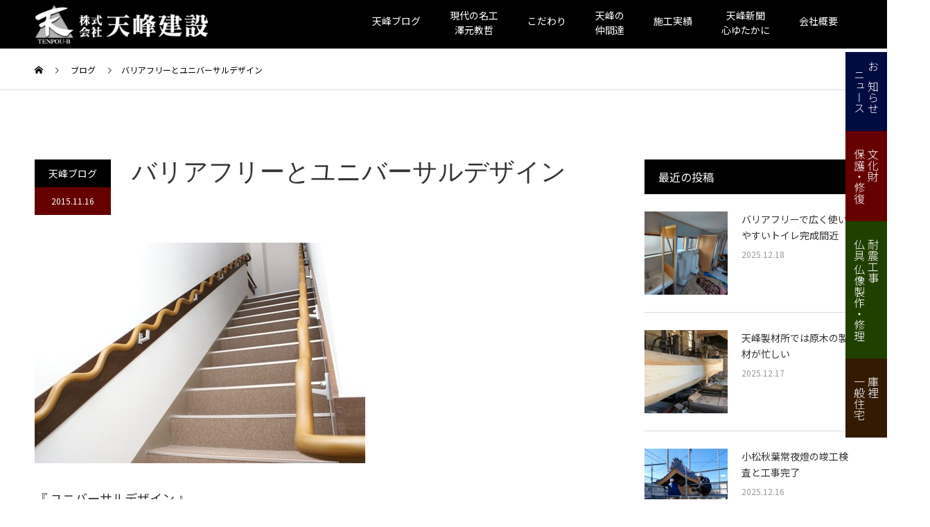

--- FILE ---
content_type: text/html; charset=UTF-8
request_url: http://tenpou.co.jp/11041.html
body_size: 19737
content:
<!DOCTYPE html>
<html dir="ltr" lang="ja" prefix="og: https://ogp.me/ns#">
<head>
<meta charset="UTF-8">
<meta name="description" content="『 ユニバーサルデザイン 』と聞いてピンとくる方は少ないのではないでしょうか？少し前までは、『 バリアフリー 』と言って、主には 障害を持った方や老人の方を対象にした改善・改修に関してを推進していて、わりと言葉が定着...">
<meta name="viewport" content="width=device-width">
<meta name="format-detection" content="telephone=no">
<title>バリアフリーとユニバーサルデザイン - 株式会社天峰建設</title>
	<style>img:is([sizes="auto" i], [sizes^="auto," i]) { contain-intrinsic-size: 3000px 1500px }</style>
	
		<!-- All in One SEO 4.9.2 - aioseo.com -->
	<meta name="description" content="『 ユニバーサルデザイン 』 と聞いてピンとくる方は少ないのではないでしょうか？ 少し前までは、 『 バリアフ" />
	<meta name="robots" content="max-image-preview:large" />
	<meta name="author" content="天峰建設"/>
	<link rel="canonical" href="http://tenpou.co.jp/11041.html" />
	<meta name="generator" content="All in One SEO (AIOSEO) 4.9.2" />
		<meta property="og:locale" content="ja_JP" />
		<meta property="og:site_name" content="株式会社天峰建設 - 静岡県袋井市の宮大工" />
		<meta property="og:type" content="article" />
		<meta property="og:title" content="バリアフリーとユニバーサルデザイン - 株式会社天峰建設" />
		<meta property="og:description" content="『 ユニバーサルデザイン 』 と聞いてピンとくる方は少ないのではないでしょうか？ 少し前までは、 『 バリアフ" />
		<meta property="og:url" content="http://tenpou.co.jp/11041.html" />
		<meta property="article:published_time" content="2015-11-15T22:46:10+00:00" />
		<meta property="article:modified_time" content="2020-01-04T09:30:41+00:00" />
		<meta name="twitter:card" content="summary" />
		<meta name="twitter:title" content="バリアフリーとユニバーサルデザイン - 株式会社天峰建設" />
		<meta name="twitter:description" content="『 ユニバーサルデザイン 』 と聞いてピンとくる方は少ないのではないでしょうか？ 少し前までは、 『 バリアフ" />
		<script type="application/ld+json" class="aioseo-schema">
			{"@context":"https:\/\/schema.org","@graph":[{"@type":"BlogPosting","@id":"http:\/\/tenpou.co.jp\/11041.html#blogposting","name":"\u30d0\u30ea\u30a2\u30d5\u30ea\u30fc\u3068\u30e6\u30cb\u30d0\u30fc\u30b5\u30eb\u30c7\u30b6\u30a4\u30f3 - \u682a\u5f0f\u4f1a\u793e\u5929\u5cf0\u5efa\u8a2d","headline":"\u30d0\u30ea\u30a2\u30d5\u30ea\u30fc\u3068\u30e6\u30cb\u30d0\u30fc\u30b5\u30eb\u30c7\u30b6\u30a4\u30f3","author":{"@id":"http:\/\/tenpou.co.jp\/author\/tenpou#author"},"publisher":{"@id":"http:\/\/tenpou.co.jp\/#organization"},"image":{"@type":"ImageObject","url":"http:\/\/tenpou.co.jp\/wp\/wp-content\/uploads\/2015\/11\/DSC023731.jpg","width":477,"height":318},"datePublished":"2015-11-16T07:46:10+09:00","dateModified":"2020-01-04T18:30:41+09:00","inLanguage":"ja","mainEntityOfPage":{"@id":"http:\/\/tenpou.co.jp\/11041.html#webpage"},"isPartOf":{"@id":"http:\/\/tenpou.co.jp\/11041.html#webpage"},"articleSection":"\u5929\u5cf0\u30d6\u30ed\u30b0"},{"@type":"BreadcrumbList","@id":"http:\/\/tenpou.co.jp\/11041.html#breadcrumblist","itemListElement":[{"@type":"ListItem","@id":"http:\/\/tenpou.co.jp#listItem","position":1,"name":"Home","item":"http:\/\/tenpou.co.jp","nextItem":{"@type":"ListItem","@id":"http:\/\/tenpou.co.jp\/category\/news#listItem","name":"\u5929\u5cf0\u30d6\u30ed\u30b0"}},{"@type":"ListItem","@id":"http:\/\/tenpou.co.jp\/category\/news#listItem","position":2,"name":"\u5929\u5cf0\u30d6\u30ed\u30b0","item":"http:\/\/tenpou.co.jp\/category\/news","nextItem":{"@type":"ListItem","@id":"http:\/\/tenpou.co.jp\/11041.html#listItem","name":"\u30d0\u30ea\u30a2\u30d5\u30ea\u30fc\u3068\u30e6\u30cb\u30d0\u30fc\u30b5\u30eb\u30c7\u30b6\u30a4\u30f3"},"previousItem":{"@type":"ListItem","@id":"http:\/\/tenpou.co.jp#listItem","name":"Home"}},{"@type":"ListItem","@id":"http:\/\/tenpou.co.jp\/11041.html#listItem","position":3,"name":"\u30d0\u30ea\u30a2\u30d5\u30ea\u30fc\u3068\u30e6\u30cb\u30d0\u30fc\u30b5\u30eb\u30c7\u30b6\u30a4\u30f3","previousItem":{"@type":"ListItem","@id":"http:\/\/tenpou.co.jp\/category\/news#listItem","name":"\u5929\u5cf0\u30d6\u30ed\u30b0"}}]},{"@type":"Organization","@id":"http:\/\/tenpou.co.jp\/#organization","name":"\u682a\u5f0f\u4f1a\u793e\u5929\u5cf0\u5efa\u8a2d","description":"\u9759\u5ca1\u770c\u888b\u4e95\u5e02\u306e\u5bae\u5927\u5de5","url":"http:\/\/tenpou.co.jp\/"},{"@type":"Person","@id":"http:\/\/tenpou.co.jp\/author\/tenpou#author","url":"http:\/\/tenpou.co.jp\/author\/tenpou","name":"\u5929\u5cf0\u5efa\u8a2d","image":{"@type":"ImageObject","@id":"http:\/\/tenpou.co.jp\/11041.html#authorImage","url":"https:\/\/secure.gravatar.com\/avatar\/41a407a251dd7e9737eb4286de20d6a8?s=96&d=mm&r=g","width":96,"height":96,"caption":"\u5929\u5cf0\u5efa\u8a2d"}},{"@type":"WebPage","@id":"http:\/\/tenpou.co.jp\/11041.html#webpage","url":"http:\/\/tenpou.co.jp\/11041.html","name":"\u30d0\u30ea\u30a2\u30d5\u30ea\u30fc\u3068\u30e6\u30cb\u30d0\u30fc\u30b5\u30eb\u30c7\u30b6\u30a4\u30f3 - \u682a\u5f0f\u4f1a\u793e\u5929\u5cf0\u5efa\u8a2d","description":"\u300e \u30e6\u30cb\u30d0\u30fc\u30b5\u30eb\u30c7\u30b6\u30a4\u30f3 \u300f \u3068\u805e\u3044\u3066\u30d4\u30f3\u3068\u304f\u308b\u65b9\u306f\u5c11\u306a\u3044\u306e\u3067\u306f\u306a\u3044\u3067\u3057\u3087\u3046\u304b\uff1f \u5c11\u3057\u524d\u307e\u3067\u306f\u3001 \u300e \u30d0\u30ea\u30a2\u30d5","inLanguage":"ja","isPartOf":{"@id":"http:\/\/tenpou.co.jp\/#website"},"breadcrumb":{"@id":"http:\/\/tenpou.co.jp\/11041.html#breadcrumblist"},"author":{"@id":"http:\/\/tenpou.co.jp\/author\/tenpou#author"},"creator":{"@id":"http:\/\/tenpou.co.jp\/author\/tenpou#author"},"image":{"@type":"ImageObject","url":"http:\/\/tenpou.co.jp\/wp\/wp-content\/uploads\/2015\/11\/DSC023731.jpg","@id":"http:\/\/tenpou.co.jp\/11041.html\/#mainImage","width":477,"height":318},"primaryImageOfPage":{"@id":"http:\/\/tenpou.co.jp\/11041.html#mainImage"},"datePublished":"2015-11-16T07:46:10+09:00","dateModified":"2020-01-04T18:30:41+09:00"},{"@type":"WebSite","@id":"http:\/\/tenpou.co.jp\/#website","url":"http:\/\/tenpou.co.jp\/","name":"\u682a\u5f0f\u4f1a\u793e\u5929\u5cf0\u5efa\u8a2d","description":"\u9759\u5ca1\u770c\u888b\u4e95\u5e02\u306e\u5bae\u5927\u5de5","inLanguage":"ja","publisher":{"@id":"http:\/\/tenpou.co.jp\/#organization"}}]}
		</script>
		<!-- All in One SEO -->

<link rel='dns-prefetch' href='//www.googletagmanager.com' />
<link rel='dns-prefetch' href='//cdnjs.cloudflare.com' />
<link rel="alternate" type="application/rss+xml" title="株式会社天峰建設 &raquo; フィード" href="http://tenpou.co.jp/feed" />
<link rel="alternate" type="application/rss+xml" title="株式会社天峰建設 &raquo; コメントフィード" href="http://tenpou.co.jp/comments/feed" />
<script type="text/javascript">
/* <![CDATA[ */
window._wpemojiSettings = {"baseUrl":"https:\/\/s.w.org\/images\/core\/emoji\/15.0.3\/72x72\/","ext":".png","svgUrl":"https:\/\/s.w.org\/images\/core\/emoji\/15.0.3\/svg\/","svgExt":".svg","source":{"concatemoji":"http:\/\/tenpou.co.jp\/wp\/wp-includes\/js\/wp-emoji-release.min.js?ver=6.7.4"}};
/*! This file is auto-generated */
!function(i,n){var o,s,e;function c(e){try{var t={supportTests:e,timestamp:(new Date).valueOf()};sessionStorage.setItem(o,JSON.stringify(t))}catch(e){}}function p(e,t,n){e.clearRect(0,0,e.canvas.width,e.canvas.height),e.fillText(t,0,0);var t=new Uint32Array(e.getImageData(0,0,e.canvas.width,e.canvas.height).data),r=(e.clearRect(0,0,e.canvas.width,e.canvas.height),e.fillText(n,0,0),new Uint32Array(e.getImageData(0,0,e.canvas.width,e.canvas.height).data));return t.every(function(e,t){return e===r[t]})}function u(e,t,n){switch(t){case"flag":return n(e,"\ud83c\udff3\ufe0f\u200d\u26a7\ufe0f","\ud83c\udff3\ufe0f\u200b\u26a7\ufe0f")?!1:!n(e,"\ud83c\uddfa\ud83c\uddf3","\ud83c\uddfa\u200b\ud83c\uddf3")&&!n(e,"\ud83c\udff4\udb40\udc67\udb40\udc62\udb40\udc65\udb40\udc6e\udb40\udc67\udb40\udc7f","\ud83c\udff4\u200b\udb40\udc67\u200b\udb40\udc62\u200b\udb40\udc65\u200b\udb40\udc6e\u200b\udb40\udc67\u200b\udb40\udc7f");case"emoji":return!n(e,"\ud83d\udc26\u200d\u2b1b","\ud83d\udc26\u200b\u2b1b")}return!1}function f(e,t,n){var r="undefined"!=typeof WorkerGlobalScope&&self instanceof WorkerGlobalScope?new OffscreenCanvas(300,150):i.createElement("canvas"),a=r.getContext("2d",{willReadFrequently:!0}),o=(a.textBaseline="top",a.font="600 32px Arial",{});return e.forEach(function(e){o[e]=t(a,e,n)}),o}function t(e){var t=i.createElement("script");t.src=e,t.defer=!0,i.head.appendChild(t)}"undefined"!=typeof Promise&&(o="wpEmojiSettingsSupports",s=["flag","emoji"],n.supports={everything:!0,everythingExceptFlag:!0},e=new Promise(function(e){i.addEventListener("DOMContentLoaded",e,{once:!0})}),new Promise(function(t){var n=function(){try{var e=JSON.parse(sessionStorage.getItem(o));if("object"==typeof e&&"number"==typeof e.timestamp&&(new Date).valueOf()<e.timestamp+604800&&"object"==typeof e.supportTests)return e.supportTests}catch(e){}return null}();if(!n){if("undefined"!=typeof Worker&&"undefined"!=typeof OffscreenCanvas&&"undefined"!=typeof URL&&URL.createObjectURL&&"undefined"!=typeof Blob)try{var e="postMessage("+f.toString()+"("+[JSON.stringify(s),u.toString(),p.toString()].join(",")+"));",r=new Blob([e],{type:"text/javascript"}),a=new Worker(URL.createObjectURL(r),{name:"wpTestEmojiSupports"});return void(a.onmessage=function(e){c(n=e.data),a.terminate(),t(n)})}catch(e){}c(n=f(s,u,p))}t(n)}).then(function(e){for(var t in e)n.supports[t]=e[t],n.supports.everything=n.supports.everything&&n.supports[t],"flag"!==t&&(n.supports.everythingExceptFlag=n.supports.everythingExceptFlag&&n.supports[t]);n.supports.everythingExceptFlag=n.supports.everythingExceptFlag&&!n.supports.flag,n.DOMReady=!1,n.readyCallback=function(){n.DOMReady=!0}}).then(function(){return e}).then(function(){var e;n.supports.everything||(n.readyCallback(),(e=n.source||{}).concatemoji?t(e.concatemoji):e.wpemoji&&e.twemoji&&(t(e.twemoji),t(e.wpemoji)))}))}((window,document),window._wpemojiSettings);
/* ]]> */
</script>
<style id='wp-emoji-styles-inline-css' type='text/css'>

	img.wp-smiley, img.emoji {
		display: inline !important;
		border: none !important;
		box-shadow: none !important;
		height: 1em !important;
		width: 1em !important;
		margin: 0 0.07em !important;
		vertical-align: -0.1em !important;
		background: none !important;
		padding: 0 !important;
	}
</style>
<link rel='stylesheet' id='wp-block-library-css' href='http://tenpou.co.jp/wp/wp-includes/css/dist/block-library/style.min.css?ver=6.7.4' type='text/css' media='all' />
<link rel='stylesheet' id='aioseo/css/src/vue/standalone/blocks/table-of-contents/global.scss-css' href='http://tenpou.co.jp/wp/wp-content/plugins/all-in-one-seo-pack/dist/Lite/assets/css/table-of-contents/global.e90f6d47.css?ver=4.9.2' type='text/css' media='all' />
<style id='pdfemb-pdf-embedder-viewer-style-inline-css' type='text/css'>
.wp-block-pdfemb-pdf-embedder-viewer{max-width:none}

</style>
<style id='classic-theme-styles-inline-css' type='text/css'>
/*! This file is auto-generated */
.wp-block-button__link{color:#fff;background-color:#32373c;border-radius:9999px;box-shadow:none;text-decoration:none;padding:calc(.667em + 2px) calc(1.333em + 2px);font-size:1.125em}.wp-block-file__button{background:#32373c;color:#fff;text-decoration:none}
</style>
<style id='global-styles-inline-css' type='text/css'>
:root{--wp--preset--aspect-ratio--square: 1;--wp--preset--aspect-ratio--4-3: 4/3;--wp--preset--aspect-ratio--3-4: 3/4;--wp--preset--aspect-ratio--3-2: 3/2;--wp--preset--aspect-ratio--2-3: 2/3;--wp--preset--aspect-ratio--16-9: 16/9;--wp--preset--aspect-ratio--9-16: 9/16;--wp--preset--color--black: #000000;--wp--preset--color--cyan-bluish-gray: #abb8c3;--wp--preset--color--white: #ffffff;--wp--preset--color--pale-pink: #f78da7;--wp--preset--color--vivid-red: #cf2e2e;--wp--preset--color--luminous-vivid-orange: #ff6900;--wp--preset--color--luminous-vivid-amber: #fcb900;--wp--preset--color--light-green-cyan: #7bdcb5;--wp--preset--color--vivid-green-cyan: #00d084;--wp--preset--color--pale-cyan-blue: #8ed1fc;--wp--preset--color--vivid-cyan-blue: #0693e3;--wp--preset--color--vivid-purple: #9b51e0;--wp--preset--gradient--vivid-cyan-blue-to-vivid-purple: linear-gradient(135deg,rgba(6,147,227,1) 0%,rgb(155,81,224) 100%);--wp--preset--gradient--light-green-cyan-to-vivid-green-cyan: linear-gradient(135deg,rgb(122,220,180) 0%,rgb(0,208,130) 100%);--wp--preset--gradient--luminous-vivid-amber-to-luminous-vivid-orange: linear-gradient(135deg,rgba(252,185,0,1) 0%,rgba(255,105,0,1) 100%);--wp--preset--gradient--luminous-vivid-orange-to-vivid-red: linear-gradient(135deg,rgba(255,105,0,1) 0%,rgb(207,46,46) 100%);--wp--preset--gradient--very-light-gray-to-cyan-bluish-gray: linear-gradient(135deg,rgb(238,238,238) 0%,rgb(169,184,195) 100%);--wp--preset--gradient--cool-to-warm-spectrum: linear-gradient(135deg,rgb(74,234,220) 0%,rgb(151,120,209) 20%,rgb(207,42,186) 40%,rgb(238,44,130) 60%,rgb(251,105,98) 80%,rgb(254,248,76) 100%);--wp--preset--gradient--blush-light-purple: linear-gradient(135deg,rgb(255,206,236) 0%,rgb(152,150,240) 100%);--wp--preset--gradient--blush-bordeaux: linear-gradient(135deg,rgb(254,205,165) 0%,rgb(254,45,45) 50%,rgb(107,0,62) 100%);--wp--preset--gradient--luminous-dusk: linear-gradient(135deg,rgb(255,203,112) 0%,rgb(199,81,192) 50%,rgb(65,88,208) 100%);--wp--preset--gradient--pale-ocean: linear-gradient(135deg,rgb(255,245,203) 0%,rgb(182,227,212) 50%,rgb(51,167,181) 100%);--wp--preset--gradient--electric-grass: linear-gradient(135deg,rgb(202,248,128) 0%,rgb(113,206,126) 100%);--wp--preset--gradient--midnight: linear-gradient(135deg,rgb(2,3,129) 0%,rgb(40,116,252) 100%);--wp--preset--font-size--small: 13px;--wp--preset--font-size--medium: 20px;--wp--preset--font-size--large: 36px;--wp--preset--font-size--x-large: 42px;--wp--preset--spacing--20: 0.44rem;--wp--preset--spacing--30: 0.67rem;--wp--preset--spacing--40: 1rem;--wp--preset--spacing--50: 1.5rem;--wp--preset--spacing--60: 2.25rem;--wp--preset--spacing--70: 3.38rem;--wp--preset--spacing--80: 5.06rem;--wp--preset--shadow--natural: 6px 6px 9px rgba(0, 0, 0, 0.2);--wp--preset--shadow--deep: 12px 12px 50px rgba(0, 0, 0, 0.4);--wp--preset--shadow--sharp: 6px 6px 0px rgba(0, 0, 0, 0.2);--wp--preset--shadow--outlined: 6px 6px 0px -3px rgba(255, 255, 255, 1), 6px 6px rgba(0, 0, 0, 1);--wp--preset--shadow--crisp: 6px 6px 0px rgba(0, 0, 0, 1);}:where(.is-layout-flex){gap: 0.5em;}:where(.is-layout-grid){gap: 0.5em;}body .is-layout-flex{display: flex;}.is-layout-flex{flex-wrap: wrap;align-items: center;}.is-layout-flex > :is(*, div){margin: 0;}body .is-layout-grid{display: grid;}.is-layout-grid > :is(*, div){margin: 0;}:where(.wp-block-columns.is-layout-flex){gap: 2em;}:where(.wp-block-columns.is-layout-grid){gap: 2em;}:where(.wp-block-post-template.is-layout-flex){gap: 1.25em;}:where(.wp-block-post-template.is-layout-grid){gap: 1.25em;}.has-black-color{color: var(--wp--preset--color--black) !important;}.has-cyan-bluish-gray-color{color: var(--wp--preset--color--cyan-bluish-gray) !important;}.has-white-color{color: var(--wp--preset--color--white) !important;}.has-pale-pink-color{color: var(--wp--preset--color--pale-pink) !important;}.has-vivid-red-color{color: var(--wp--preset--color--vivid-red) !important;}.has-luminous-vivid-orange-color{color: var(--wp--preset--color--luminous-vivid-orange) !important;}.has-luminous-vivid-amber-color{color: var(--wp--preset--color--luminous-vivid-amber) !important;}.has-light-green-cyan-color{color: var(--wp--preset--color--light-green-cyan) !important;}.has-vivid-green-cyan-color{color: var(--wp--preset--color--vivid-green-cyan) !important;}.has-pale-cyan-blue-color{color: var(--wp--preset--color--pale-cyan-blue) !important;}.has-vivid-cyan-blue-color{color: var(--wp--preset--color--vivid-cyan-blue) !important;}.has-vivid-purple-color{color: var(--wp--preset--color--vivid-purple) !important;}.has-black-background-color{background-color: var(--wp--preset--color--black) !important;}.has-cyan-bluish-gray-background-color{background-color: var(--wp--preset--color--cyan-bluish-gray) !important;}.has-white-background-color{background-color: var(--wp--preset--color--white) !important;}.has-pale-pink-background-color{background-color: var(--wp--preset--color--pale-pink) !important;}.has-vivid-red-background-color{background-color: var(--wp--preset--color--vivid-red) !important;}.has-luminous-vivid-orange-background-color{background-color: var(--wp--preset--color--luminous-vivid-orange) !important;}.has-luminous-vivid-amber-background-color{background-color: var(--wp--preset--color--luminous-vivid-amber) !important;}.has-light-green-cyan-background-color{background-color: var(--wp--preset--color--light-green-cyan) !important;}.has-vivid-green-cyan-background-color{background-color: var(--wp--preset--color--vivid-green-cyan) !important;}.has-pale-cyan-blue-background-color{background-color: var(--wp--preset--color--pale-cyan-blue) !important;}.has-vivid-cyan-blue-background-color{background-color: var(--wp--preset--color--vivid-cyan-blue) !important;}.has-vivid-purple-background-color{background-color: var(--wp--preset--color--vivid-purple) !important;}.has-black-border-color{border-color: var(--wp--preset--color--black) !important;}.has-cyan-bluish-gray-border-color{border-color: var(--wp--preset--color--cyan-bluish-gray) !important;}.has-white-border-color{border-color: var(--wp--preset--color--white) !important;}.has-pale-pink-border-color{border-color: var(--wp--preset--color--pale-pink) !important;}.has-vivid-red-border-color{border-color: var(--wp--preset--color--vivid-red) !important;}.has-luminous-vivid-orange-border-color{border-color: var(--wp--preset--color--luminous-vivid-orange) !important;}.has-luminous-vivid-amber-border-color{border-color: var(--wp--preset--color--luminous-vivid-amber) !important;}.has-light-green-cyan-border-color{border-color: var(--wp--preset--color--light-green-cyan) !important;}.has-vivid-green-cyan-border-color{border-color: var(--wp--preset--color--vivid-green-cyan) !important;}.has-pale-cyan-blue-border-color{border-color: var(--wp--preset--color--pale-cyan-blue) !important;}.has-vivid-cyan-blue-border-color{border-color: var(--wp--preset--color--vivid-cyan-blue) !important;}.has-vivid-purple-border-color{border-color: var(--wp--preset--color--vivid-purple) !important;}.has-vivid-cyan-blue-to-vivid-purple-gradient-background{background: var(--wp--preset--gradient--vivid-cyan-blue-to-vivid-purple) !important;}.has-light-green-cyan-to-vivid-green-cyan-gradient-background{background: var(--wp--preset--gradient--light-green-cyan-to-vivid-green-cyan) !important;}.has-luminous-vivid-amber-to-luminous-vivid-orange-gradient-background{background: var(--wp--preset--gradient--luminous-vivid-amber-to-luminous-vivid-orange) !important;}.has-luminous-vivid-orange-to-vivid-red-gradient-background{background: var(--wp--preset--gradient--luminous-vivid-orange-to-vivid-red) !important;}.has-very-light-gray-to-cyan-bluish-gray-gradient-background{background: var(--wp--preset--gradient--very-light-gray-to-cyan-bluish-gray) !important;}.has-cool-to-warm-spectrum-gradient-background{background: var(--wp--preset--gradient--cool-to-warm-spectrum) !important;}.has-blush-light-purple-gradient-background{background: var(--wp--preset--gradient--blush-light-purple) !important;}.has-blush-bordeaux-gradient-background{background: var(--wp--preset--gradient--blush-bordeaux) !important;}.has-luminous-dusk-gradient-background{background: var(--wp--preset--gradient--luminous-dusk) !important;}.has-pale-ocean-gradient-background{background: var(--wp--preset--gradient--pale-ocean) !important;}.has-electric-grass-gradient-background{background: var(--wp--preset--gradient--electric-grass) !important;}.has-midnight-gradient-background{background: var(--wp--preset--gradient--midnight) !important;}.has-small-font-size{font-size: var(--wp--preset--font-size--small) !important;}.has-medium-font-size{font-size: var(--wp--preset--font-size--medium) !important;}.has-large-font-size{font-size: var(--wp--preset--font-size--large) !important;}.has-x-large-font-size{font-size: var(--wp--preset--font-size--x-large) !important;}
:where(.wp-block-post-template.is-layout-flex){gap: 1.25em;}:where(.wp-block-post-template.is-layout-grid){gap: 1.25em;}
:where(.wp-block-columns.is-layout-flex){gap: 2em;}:where(.wp-block-columns.is-layout-grid){gap: 2em;}
:root :where(.wp-block-pullquote){font-size: 1.5em;line-height: 1.6;}
</style>
<link rel='stylesheet' id='contact-form-7-css' href='http://tenpou.co.jp/wp/wp-content/plugins/contact-form-7/includes/css/styles.css?ver=6.1.4' type='text/css' media='all' />
<link rel='stylesheet' id='contact-form-7-confirm-css' href='http://tenpou.co.jp/wp/wp-content/plugins/contact-form-7-add-confirm/includes/css/styles.css?ver=5.1' type='text/css' media='all' />
<link rel='stylesheet' id='hamburger.css-css' href='http://tenpou.co.jp/wp/wp-content/plugins/wp-responsive-menu/assets/css/wpr-hamburger.css?ver=3.2.1' type='text/css' media='all' />
<link rel='stylesheet' id='wprmenu.css-css' href='http://tenpou.co.jp/wp/wp-content/plugins/wp-responsive-menu/assets/css/wprmenu.css?ver=3.2.1' type='text/css' media='all' />
<style id='wprmenu.css-inline-css' type='text/css'>
@media only screen and ( max-width: 768px ) {html body div.wprm-wrapper {overflow: scroll;}#mg-wprm-wrap ul li {border-top: solid 1px rgba(255,255,255,0.05);border-bottom: solid 1px rgba(255,255,255,0.05);}#wprmenu_bar {background-image: url();background-size: cover ;background-repeat: repeat;}#wprmenu_bar {background-color: #000000;}html body div#mg-wprm-wrap .wpr_submit .icon.icon-search {color: #ffffff;}#wprmenu_bar .menu_title,#wprmenu_bar .wprmenu_icon_menu,#wprmenu_bar .menu_title a {color: #ffffff;}#wprmenu_bar .menu_title a {font-size: 20px;font-weight: normal;}#mg-wprm-wrap li.menu-item a {font-size: 15px;text-transform: uppercase;font-weight: normal;}#mg-wprm-wrap li.menu-item-has-children ul.sub-menu a {font-size: 15px;text-transform: uppercase;font-weight: normal;}#mg-wprm-wrap li.current-menu-item > a {background: #121212;}#mg-wprm-wrap li.current-menu-item > a,#mg-wprm-wrap li.current-menu-item span.wprmenu_icon{color: #ffffff !important;}#mg-wprm-wrap {background-color: #000000;}.cbp-spmenu-push-toright,.cbp-spmenu-push-toright .mm-slideout {left: 60% ;}.cbp-spmenu-push-toleft {left: -60% ;}#mg-wprm-wrap.cbp-spmenu-right,#mg-wprm-wrap.cbp-spmenu-left,#mg-wprm-wrap.cbp-spmenu-right.custom,#mg-wprm-wrap.cbp-spmenu-left.custom,.cbp-spmenu-vertical {width: 60%;max-width: 400px;}#mg-wprm-wrap ul#wprmenu_menu_ul li.menu-item a,div#mg-wprm-wrap ul li span.wprmenu_icon {color: #ffffff;}#mg-wprm-wrap ul#wprmenu_menu_ul li.menu-item:valid ~ a{color: #ffffff;}#mg-wprm-wrap ul#wprmenu_menu_ul li.menu-item a:hover {background: #333333;color: #ffffff !important;}div#mg-wprm-wrap ul>li:hover>span.wprmenu_icon {color: #ffffff !important;}.wprmenu_bar .hamburger-inner,.wprmenu_bar .hamburger-inner::before,.wprmenu_bar .hamburger-inner::after {background: #ffffff;}.wprmenu_bar .hamburger:hover .hamburger-inner,.wprmenu_bar .hamburger:hover .hamburger-inner::before,.wprmenu_bar .hamburger:hover .hamburger-inner::after {background: #ffffff;}#wprmenu_menu.left {width:60%;left: -60%;right: auto;}#wprmenu_menu.right {width:60%;right: -60%;left: auto;}.wprmenu_bar .hamburger {float: right;}.wprmenu_bar #custom_menu_icon.hamburger {top: 10px;right: 0px;float: right;background-color: #000000;}html body div#wprmenu_bar {height : 42px;}#js-menu-btn{ display: none !important; }.wpr_custom_menu #custom_menu_icon {display: block;}#wprmenu_bar,#mg-wprm-wrap { display: block; }div#wpadminbar { position: fixed; }}
</style>
<link rel='stylesheet' id='wpr_icons-css' href='http://tenpou.co.jp/wp/wp-content/plugins/wp-responsive-menu/inc/assets/icons/wpr-icons.css?ver=3.2.1' type='text/css' media='all' />
<link rel='stylesheet' id='kadan-slick-css' href='http://tenpou.co.jp/wp/wp-content/themes/tenpou/assets/css/slick.min.css?ver=6.7.4' type='text/css' media='all' />
<link rel='stylesheet' id='kadan-slick-theme-css' href='http://tenpou.co.jp/wp/wp-content/themes/tenpou/assets/css/slick-theme.min.css?ver=6.7.4' type='text/css' media='all' />
<link rel='stylesheet' id='kadan-style-css' href='http://tenpou.co.jp/wp/wp-content/themes/tenpou/style.css?ver=1.0' type='text/css' media='all' />
<link rel='stylesheet' id='jquery.lightbox.min.css-css' href='http://tenpou.co.jp/wp/wp-content/plugins/wp-jquery-lightbox/lightboxes/wp-jquery-lightbox/styles/lightbox.min.css?ver=2.3.4' type='text/css' media='all' />
<link rel='stylesheet' id='jqlb-overrides-css' href='http://tenpou.co.jp/wp/wp-content/plugins/wp-jquery-lightbox/lightboxes/wp-jquery-lightbox/styles/overrides.css?ver=2.3.4' type='text/css' media='all' />
<style id='jqlb-overrides-inline-css' type='text/css'>

			#outerImageContainer {
				box-shadow: 0 0 4px 2px rgba(0,0,0,.2);
			}
			#imageContainer{
				padding: 6px;
			}
			#imageDataContainer {
				box-shadow: 0 -4px 0 0 #fff, 0 0 4px 2px rgba(0,0,0,.1);
				z-index: auto;
			}
			#prevArrow,
			#nextArrow{
				background-color: rgba(255,255,255,.7;
				color: #000000;
			}
</style>
<script type="text/javascript" src="http://tenpou.co.jp/wp/wp-includes/js/jquery/jquery.min.js?ver=3.7.1" id="jquery-core-js"></script>
<script type="text/javascript" src="http://tenpou.co.jp/wp/wp-includes/js/jquery/jquery-migrate.min.js?ver=3.4.1" id="jquery-migrate-js"></script>
<script type="text/javascript" src="http://tenpou.co.jp/wp/wp-content/plugins/wp-responsive-menu/assets/js/modernizr.custom.js?ver=3.2.1" id="modernizr-js"></script>
<script type="text/javascript" src="http://tenpou.co.jp/wp/wp-content/plugins/wp-responsive-menu/assets/js/touchSwipe.js?ver=3.2.1" id="touchSwipe-js"></script>
<script type="text/javascript" id="wprmenu.js-js-extra">
/* <![CDATA[ */
var wprmenu = {"zooming":"","from_width":"768","push_width":"400","menu_width":"60","parent_click":"","swipe":"","enable_overlay":"","wprmenuDemoId":""};
/* ]]> */
</script>
<script type="text/javascript" src="http://tenpou.co.jp/wp/wp-content/plugins/wp-responsive-menu/assets/js/wprmenu.js?ver=3.2.1" id="wprmenu.js-js"></script>
<script type="text/javascript" src="http://tenpou.co.jp/wp/wp-content/themes/tenpou/assets/js/slick.min.js?ver=1.0" id="kadan-slick-js"></script>

<!-- Site Kit によって追加された Google タグ（gtag.js）スニペット -->

<!-- Google アナリティクス スニペット (Site Kit が追加) -->
<script type="text/javascript" src="https://www.googletagmanager.com/gtag/js?id=GT-NCH3H2L4" id="google_gtagjs-js" async></script>
<script type="text/javascript" id="google_gtagjs-js-after">
/* <![CDATA[ */
window.dataLayer = window.dataLayer || [];function gtag(){dataLayer.push(arguments);}
gtag("set","linker",{"domains":["tenpou.co.jp"]});
gtag("js", new Date());
gtag("set", "developer_id.dZTNiMT", true);
gtag("config", "GT-NCH3H2L4");
 window._googlesitekit = window._googlesitekit || {}; window._googlesitekit.throttledEvents = []; window._googlesitekit.gtagEvent = (name, data) => { var key = JSON.stringify( { name, data } ); if ( !! window._googlesitekit.throttledEvents[ key ] ) { return; } window._googlesitekit.throttledEvents[ key ] = true; setTimeout( () => { delete window._googlesitekit.throttledEvents[ key ]; }, 5 ); gtag( "event", name, { ...data, event_source: "site-kit" } ); } 
/* ]]> */
</script>

<!-- Site Kit によって追加された終了 Google タグ（gtag.js）スニペット -->
<script type="text/javascript" src="//cdnjs.cloudflare.com/ajax/libs/jquery-easing/1.4.1/jquery.easing.min.js?ver=6.7.4" id="jquery-easing-js"></script>
<link rel="https://api.w.org/" href="http://tenpou.co.jp/wp-json/" /><link rel="alternate" title="JSON" type="application/json" href="http://tenpou.co.jp/wp-json/wp/v2/posts/11041" /><link rel='shortlink' href='http://tenpou.co.jp/?p=11041' />
<link rel="alternate" title="oEmbed (JSON)" type="application/json+oembed" href="http://tenpou.co.jp/wp-json/oembed/1.0/embed?url=http%3A%2F%2Ftenpou.co.jp%2F11041.html" />
<link rel="alternate" title="oEmbed (XML)" type="text/xml+oembed" href="http://tenpou.co.jp/wp-json/oembed/1.0/embed?url=http%3A%2F%2Ftenpou.co.jp%2F11041.html&#038;format=xml" />
<meta name="generator" content="Site Kit by Google 1.147.0" /><link rel="shortcut icon" href="http://tenpou.co.jp/wp/wp-content/uploads/2019/04/fav.ico">
<style>
.c-comment__form-submit:hover,.c-pw__btn:hover,.p-article01__cat:hover,.p-article11__cat:hover,.p-block02 .slick-arrow:hover,.p-block03 .slick-arrow:hover,.p-cb__item-btn a:hover,.p-entry__cat:hover,.p-entry__date,.p-index-news__topic-pager-item.is-active a,.p-index-news__topic-pager-item a:hover,.p-nav02__item a:hover,.p-readmore__btn:hover,.p-page-links > span,.p-pagetop a:hover,.p-page-links a:hover,.p-pager__item a:hover,.p-pager__item span,.p-post-list03 .slick-arrow:hover,.p-recommended-plan__btn a:hover{background: #660000}.p-article01__title a:hover,.p-article02:hover .p-article02__title,.p-article03:hover .p-article03__title,.p-article06__title a:hover,.p-article08:hover .p-article08__title,.p-article10__title a:hover,.p-breadcrumb a:hover,.p-room-meta dt,.p-section-nav__item:hover .p-section-nav__item-title,.p-social-nav__item a:hover,.p-spring-info dt,.p-vertical{color: #660000}.c-pw__btn,.p-entry__cat,.p-article01__cat,.p-article11__cat,.p-block02 .slick-arrow,.p-block03 .slick-arrow,.p-cb__item-btn a,.p-copyright,.p-headline,.p-nav02__item a,.p-readmore__btn,.p-page-links a,.p-pager__item a,.p-post-list03 .slick-arrow,.p-recommended-plan__btn a,.p-widget__title{background: #000000}.p-entry__body a{color: #660000}body{font-family: "Noto Sans JP", sans-serif}.c-logo,.p-entry__title,.p-page-header__headline,.p-index-blog__title,.p-index-news__col-title,.p-index-slider__item-title,.p-page-header__title,.p-archive-header__title,.p-plan__title,.p-recommended-plan__title,.p-section-header__title,.p-section-header__headline,.p-vertical,.p-vertical-block,.p-visual__title{font-family: "Times New Roman", "游明朝", "Yu Mincho", "游明朝体", "YuMincho", "ヒラギノ明朝 Pro W3", "Hiragino Mincho Pro", "HiraMinProN-W3", "HGS明朝E", "ＭＳ Ｐ明朝", "MS PMincho", serif; font-weight: 500}.p-page-header__title{transition-delay: 3s}.p-hover-effect--type1:hover img{-webkit-transform: scale(1.2);transform: scale(1.2)}.l-header{background: rgba(0, 0, 0, 1)}.p-global-nav a{color: #ffffff}.p-global-nav a:hover{background: #660000;color: #ffffff}.p-global-nav .sub-menu a{background: #111111;color: #ffffff}.p-global-nav .sub-menu a:hover{background: #660000;color: #ffffff}.p-footer-slider{background: #f4f1ed}.p-info{color: #000000}.p-info__logo{font-size: 25px}.p-info__btn{background: #2c376b;color: #ffffff}.p-info__btn:hover{background: #13206b;color: #ffffff}.p-footer-nav{background: #660000;color: #ffffff}.p-footer-nav a{color: #ffffff}.p-footer-nav a:hover{color: #ffbfbf}.p-entry__title{font-size: 36px}.p-entry__body{font-size: 16px}@media screen and (max-width: 991px) {.p-global-nav{background: rgba(0,0,0, 1)}.p-global-nav a,.p-global-nav a:hover,.p-global-nav .sub-menu a,.p-global-nav .sub-menu a:hover{color: #ffffff}.p-global-nav .menu-item-has-children > a > .sub-menu-toggle::before{border-color: #ffffff}}.c-load--type1 { border: 3px solid rgba(102, 0, 0, 0.2); border-top-color: #660000; }
</style>
<link href="https://fonts.googleapis.com/css?family=Noto+Sans+JP:300,400,500,700,900|Noto+Serif+JP:300,400,500,700,900&display=swap&subset=japanese" rel="stylesheet">
</head>
<body class="post-template-default single single-post postid-11041 single-format-standard metaslider-plugin">
<div id="site_loader_overlay">
  <div id="site_loader_animation" class="c-load--type1">
      </div>
</div>
<div id="site_wrap">
<header id="js-header" class="l-header">
  <div class="l-header__inner l-inner">
    <div class="l-header__logo c-logo">
            <a href="http://tenpou.co.jp/">
        <img src="http://tenpou.co.jp/wp/wp-content/uploads/2019/04/logo.png" alt="株式会社天峰建設" width="auto" height="auto">
      </a>
          </div>
    <a href="#" id="js-menu-btn" class="p-menu-btn c-menu-btn"></a>
		<nav id="js-global-nav" class="p-global-nav"><ul class="menu"><li id="menu-item-17957" class="menu-item menu-item-type-taxonomy menu-item-object-category current-post-ancestor current-menu-parent current-post-parent menu-item-has-children menu-item-17957"><a href="http://tenpou.co.jp/category/news">天峰ブログ<span class="sub-menu-toggle"></span></a>
<ul class="sub-menu">
	<li id="menu-item-23816" class="menu-item menu-item-type-taxonomy menu-item-object-category current-post-ancestor current-menu-parent current-post-parent menu-item-23816"><a href="http://tenpou.co.jp/category/news">天峰ブログ<span class="sub-menu-toggle"></span></a></li>
	<li id="menu-item-110" class="menu-item menu-item-type-taxonomy menu-item-object-category menu-item-110"><a href="http://tenpou.co.jp/category/news/media">メディア掲載<span class="sub-menu-toggle"></span></a></li>
</ul>
</li>
<li id="menu-item-25780" class="menu-item menu-item-type-post_type menu-item-object-page menu-item-25780"><a href="http://tenpou.co.jp/sawamoto.html">現代の名工 <br class="tab">澤元教哲<span class="sub-menu-toggle"></span></a></li>
<li id="menu-item-18211" class="menu-item menu-item-type-custom menu-item-object-custom menu-item-has-children menu-item-18211"><a href="#">こだわり<span class="sub-menu-toggle"></span></a>
<ul class="sub-menu">
	<li id="menu-item-115" class="menu-item menu-item-type-post_type menu-item-object-page menu-item-115"><a href="http://tenpou.co.jp/deshi_kodawari.html">弟子へのこだわり<span class="sub-menu-toggle"></span></a></li>
	<li id="menu-item-114" class="menu-item menu-item-type-post_type menu-item-object-page menu-item-114"><a href="http://tenpou.co.jp/kensetsu_kodawari.html">建設へのこだわり<span class="sub-menu-toggle"></span></a></li>
</ul>
</li>
<li id="menu-item-25782" class="menu-item menu-item-type-post_type menu-item-object-page menu-item-25782"><a href="http://tenpou.co.jp/staff.html">天峰の<br class="tab">仲間達<span class="sub-menu-toggle"></span></a></li>
<li id="menu-item-19220" class="menu-item menu-item-type-custom menu-item-object-custom menu-item-19220"><a href="https://tenpou.co.jp/works/">施工実績<span class="sub-menu-toggle"></span></a></li>
<li id="menu-item-17989" class="menu-item menu-item-type-taxonomy menu-item-object-category menu-item-17989"><a href="http://tenpou.co.jp/category/kokoro">天峰新聞<br class="tab">心ゆたかに<span class="sub-menu-toggle"></span></a></li>
<li id="menu-item-119" class="menu-item menu-item-type-post_type menu-item-object-page menu-item-has-children menu-item-119"><a href="http://tenpou.co.jp/profile.html">会社概要<span class="sub-menu-toggle"></span></a>
<ul class="sub-menu">
	<li id="menu-item-31509" class="menu-item menu-item-type-custom menu-item-object-custom menu-item-31509"><a href="https://tenpou.co.jp/profile.html#message">社長挨拶<span class="sub-menu-toggle"></span></a></li>
</ul>
</li>
</ul></nav>  </div>
<ul class="sp_plusmenu">
<!--li><a href="http://tenpou.co.jp/category/news">新着情報・ブログ</a></li-->
<li><a href="http://tenpou.co.jp/category/news">天峰ブログ</a></li>
<li><a href="http://tenpou.co.jp/newinfo.html">お知らせ・ニュース</a></li>
<li><a href="http://tenpou.co.jp/sawamoto.html">現代の名工 澤元教哲</a></li>
<li><a href="http://tenpou.co.jp/deshi_kodawari.html">弟子へのこだわり</a></li>
<li><a href="http://tenpou.co.jp/kensetsu_kodawari.html">建設へのこだわり</a></li>
<li><a href="http://tenpou.co.jp/staff.html">天峰の仲間達</a></li>
<li><a href="http://tenpou.co.jp/works/">施工実績</a></li>
<li><a href="http://tenpou.co.jp/category/kokoro">天峰新聞 心ゆたかに</a></li>
<li><a href="http://tenpou.co.jp/profile.html">会社概要</a></li>
<li><a href="http://tenpou.co.jp/repair.html">文化財 保護・修復</a></li>
<li><a href="https://ishizue.works/">耐震工事・仏具 仏像製作・修理</a></li>
<li><a href="https://tenpou.net/">庫裡 一般住宅</a></li>
</ul>
</header>
<main class="l-main" role="main">

  <div class="p-breadcrumb c-breadcrumb">
<ol class="p-breadcrumb__inner l-inner" itemscope="" itemtype="http://schema.org/BreadcrumbList">
<li class="p-breadcrumb__item c-breadcrumb__item c-breadcrumb__item--home" itemprop="itemListElement" itemscope="" itemtype="http://schema.org/ListItem">
<a href="http://tenpou.co.jp/" itemscope="" itemtype="http://schema.org/Thing" itemprop="item">
<span itemprop="name">HOME</span>
</a>
<meta itemprop="position" content="1">
</li>
<li class="p-breadcrumb__item c-breadcrumb__item" itemprop="itemListElement" itemscope="" itemtype="http://schema.org/ListItem">
<a href="http://tenpou.co.jp" itemscope="" itemtype="http://schema.org/Thing" itemprop="item">
<span itemprop="name">ブログ</span>
</a>
<meta itemprop="position" content="2">
</li>
<li class="p-breadcrumb__item c-breadcrumb__item">バリアフリーとユニバーサルデザイン</li>
</ol>
</div>
  <div class="l-contents l-inner">
    <div class="l-primary">
              <article class="p-entry">
			  <header class="p-entry__header">
          					<div class="p-entry__meta">
             
            <a class="p-entry__cat" href="http://tenpou.co.jp/category/news">天峰ブログ</a>
                         
						<time class="p-entry__date" datetime="2015-11-16">2015.11.16</time>
            					</div>
          					<h1 class="p-entry__title">バリアフリーとユニバーサルデザイン</h1>
				</header>
                				<!--div class="p-entry__img"><img width="477" height="318" src="http://tenpou.co.jp/wp/wp-content/uploads/2015/11/DSC023731.jpg" class="attachment-full size-full wp-post-image" alt="" decoding="async" fetchpriority="high" /></div-->
                				<div class="p-entry__body">
          <p><a href="http://tenpou.co.jp/wp/wp-content/uploads/2015/11/DSC023731.jpg" rel="lightbox[11041]"><img decoding="async" width="477" height="318" src="http://tenpou.co.jp/wp/wp-content/uploads/2015/11/DSC023731.jpg" class="alignnone size-medium wp-image-11042" /></a></p>
<p>『 ユニバーサルデザイン 』</p>
<p>と聞いてピンとくる方は少ないのではないでしょうか？</p>
<p>少し前までは、</p>
<p>『 バリアフリー 』</p>
<p>と言って、主には 障害を持った方や老人の方を対象にした改善・改修に関してを推進していて、</p>
<p>わりと言葉が定着してきたように思いましたが、</p>
<p>近年では ユニバーサルデザイン という言葉が主流になりつつあります。</p>
<p>上の写真にあるような手すりを見かけたことはないでしょうか？</p>
<p>上る人も下がる人も、力のない人でも力が入りやすい。という手すりです。</p>
<p>または、下の写真にあるような手洗い場。</p>
<p><a href="http://tenpou.co.jp/wp/wp-content/uploads/2015/11/e2bb605b1.jpg" rel="lightbox[11041]"><img decoding="async" width="1257" height="911" class="alignnone size-medium wp-image-11043" alt="e2bb605b[1]" src="http://tenpou.co.jp/wp/wp-content/uploads/2015/11/e2bb605b1.jpg" srcset="http://tenpou.co.jp/wp/wp-content/uploads/2015/11/e2bb605b1.jpg 1257w, http://tenpou.co.jp/wp/wp-content/uploads/2015/11/e2bb605b1-770x558.jpg 770w, http://tenpou.co.jp/wp/wp-content/uploads/2015/11/e2bb605b1-768x557.jpg 768w, http://tenpou.co.jp/wp/wp-content/uploads/2015/11/e2bb605b1-1024x742.jpg 1024w" sizes="(max-width: 1257px) 100vw, 1257px" /></a></p>
<p>大人用の一般的な高さの手洗い器の横には高さの低い手洗い器。</p>
<p>定義としては、</p>
<p>子供から大人、お年寄りや障害を持った方など全ての人々にとって、</p>
<p>わかり易く、楽に使用でき、さらに満足度を向上できるよう、</p>
<p>計画・デザインの段階から組み入れていくことです。</p>
<p>男子しかわからないかもしれませんが ↓</p>
<p><a href="http://tenpou.co.jp/wp/wp-content/uploads/2015/11/6dcda7271.jpg" rel="lightbox[11041]"><img loading="lazy" decoding="async" width="1265" height="939" class="alignnone size-medium wp-image-11044" alt="6dcda727[1]" src="http://tenpou.co.jp/wp/wp-content/uploads/2015/11/6dcda7271.jpg" srcset="http://tenpou.co.jp/wp/wp-content/uploads/2015/11/6dcda7271.jpg 1265w, http://tenpou.co.jp/wp/wp-content/uploads/2015/11/6dcda7271-770x572.jpg 770w, http://tenpou.co.jp/wp/wp-content/uploads/2015/11/6dcda7271-768x570.jpg 768w, http://tenpou.co.jp/wp/wp-content/uploads/2015/11/6dcda7271-1024x760.jpg 1024w" sizes="auto, (max-width: 1265px) 100vw, 1265px" /></a></p>
<p>子供用の小便器。</p>
<p>又は、近年の建築では主流になってきているスイッチ ↓</p>
<p><a href="http://tenpou.co.jp/wp/wp-content/uploads/2015/11/yjimage0QELG3F1.jpg" rel="lightbox[11041]"><img loading="lazy" decoding="async" width="252" height="190" class="alignnone size-full wp-image-11045" alt="yjimage0QELG3F1" src="http://tenpou.co.jp/wp/wp-content/uploads/2015/11/yjimage0QELG3F1.jpg"/></a></p>
<p>大きく単純で使いやすく。などのものもこれに相当しますよ。</p>
<p>バリアフリーが固定的な範囲なのに対して、</p>
<p>堺なく多くの人に受け入れられるデザイン、計画と言うことです。</p>
<p>海外では定着している国は多く、</p>
<p>日本も、建築はもちろんですが、公共機関や普段の生活の中で感じられるほど主流になっていくと思います。</p>
<p>特に私たち寺社建築のプロとしては、</p>
<p>不特定多数の多様な方々が使用する建築物に関しては、</p>
<p>建築環境の提案・推奨をしていきたいと思っております。</p>
<p>『 ユニバーサルデザイン 』チェック用語ですヨ(^^)/</p>
<p>平松</p>
<p>&nbsp;</p>
<p>&nbsp;</p>
<p>&nbsp;</p>
        </div>
        			<ul class="p-entry__share c-share u-clearfix c-share--sm c-share--color">
				<li class="c-share__btn c-share__btn--twitter">
			    <a href="http://twitter.com/share?text=%E3%83%90%E3%83%AA%E3%82%A2%E3%83%95%E3%83%AA%E3%83%BC%E3%81%A8%E3%83%A6%E3%83%8B%E3%83%90%E3%83%BC%E3%82%B5%E3%83%AB%E3%83%87%E3%82%B6%E3%82%A4%E3%83%B3&url=http%3A%2F%2Ftenpou.co.jp%2F11041.html&via=&tw_p=tweetbutton&related="  onclick="javascript:window.open(this.href, '', 'menubar=no,toolbar=no,resizable=yes,scrollbars=yes,height=400,width=600');return false;">
			     	<i class="c-share__icn c-share__icn--twitter"></i>
			      <span class="c-share__title">Tweet</span>
			   	</a>
			   </li>
			    <li class="c-share__btn c-share__btn--facebook">
			    	<a href="//www.facebook.com/sharer/sharer.php?u=http://tenpou.co.jp/11041.html&amp;t=%E3%83%90%E3%83%AA%E3%82%A2%E3%83%95%E3%83%AA%E3%83%BC%E3%81%A8%E3%83%A6%E3%83%8B%E3%83%90%E3%83%BC%E3%82%B5%E3%83%AB%E3%83%87%E3%82%B6%E3%82%A4%E3%83%B3" rel="nofollow" target="_blank">
			      	<i class="c-share__icn c-share__icn--facebook"></i>
			        <span class="c-share__title">Share</span>
			      </a>
			    </li>
			    <li class="c-share__btn c-share__btn--google-plus">
			      <a href="https://plus.google.com/share?url=http%3A%2F%2Ftenpou.co.jp%2F11041.html" onclick="javascript:window.open(this.href, '', 'menubar=no,toolbar=no,resizable=yes,scrollbars=yes,height=600,width=500');return false;">
			      	<i class="c-share__icn c-share__icn--google-plus"></i>
			        <span class="c-share__title">+1</span>
			      </a>
					</li>
			    <li class="c-share__btn c-share__btn--rss">
			    	<a href="http://tenpou.co.jp/feed" target="_blank">
			      	<i class="c-share__icn c-share__icn--rss"></i>
			        <span class="c-share__title">RSS</span>
			      </a>
			    </li>
			</ul>
                								<ul class="p-entry__meta-box c-meta-box u-clearfix">
					<li class="c-meta-box__item c-meta-box__item--category"><a href="http://tenpou.co.jp/category/news" rel="category tag">天峰ブログ</a></li>				</ul>
				      </article>
                  <ul class="p-nav01 c-nav01">
    	  <li class="p-nav01__item p-nav01__item--prev c-nav01__item"> 
    	    <a href="http://tenpou.co.jp/11035.html" class="p-hover-effect--type1" data-prev="前の記事">
                        <div class="p-nav01__item-img">
              <img width="240" height="240" src="http://tenpou.co.jp/wp/wp-content/uploads/2015/11/PB121865-240x240.jpg" class="attachment-size3 size-size3 wp-post-image" alt="" decoding="async" loading="lazy" srcset="http://tenpou.co.jp/wp/wp-content/uploads/2015/11/PB121865-240x240.jpg 240w, http://tenpou.co.jp/wp/wp-content/uploads/2015/11/PB121865-480x480.jpg 480w, http://tenpou.co.jp/wp/wp-content/uploads/2015/11/PB121865-300x300.jpg 300w, http://tenpou.co.jp/wp/wp-content/uploads/2015/11/PB121865-500x500.jpg 500w, http://tenpou.co.jp/wp/wp-content/uploads/2015/11/PB121865-416x416.jpg 416w, http://tenpou.co.jp/wp/wp-content/uploads/2015/11/PB121865-594x594.jpg 594w, http://tenpou.co.jp/wp/wp-content/uploads/2015/11/PB121865-120x120.jpg 120w" sizes="auto, (max-width: 240px) 100vw, 240px" />            </div>
                        <span class="p-nav01__item-title">建築士の講習</span>
          </a>
          </li>
    	  <li class="p-nav01__item p-nav01__item--next c-nav01__item"> 
    	    <a href="http://tenpou.co.jp/11051.html" class="p-hover-effect--type1" data-next="次の記事">
            <span class="p-nav01__item-title">位牌棚増設</span>
                        <div class="p-nav01__item-img">
              <img width="240" height="240" src="http://tenpou.co.jp/wp/wp-content/uploads/2015/11/PB161994-240x240.jpg" class="attachment-size3 size-size3 wp-post-image" alt="" decoding="async" loading="lazy" srcset="http://tenpou.co.jp/wp/wp-content/uploads/2015/11/PB161994-240x240.jpg 240w, http://tenpou.co.jp/wp/wp-content/uploads/2015/11/PB161994-480x480.jpg 480w, http://tenpou.co.jp/wp/wp-content/uploads/2015/11/PB161994-300x300.jpg 300w, http://tenpou.co.jp/wp/wp-content/uploads/2015/11/PB161994-500x500.jpg 500w, http://tenpou.co.jp/wp/wp-content/uploads/2015/11/PB161994-416x416.jpg 416w, http://tenpou.co.jp/wp/wp-content/uploads/2015/11/PB161994-594x594.jpg 594w, http://tenpou.co.jp/wp/wp-content/uploads/2015/11/PB161994-120x120.jpg 120w" sizes="auto, (max-width: 240px) 100vw, 240px" />            </div>
                      </a>
          </li>
			</ul>
            		</div><!-- /.l-primary -->
    <div class="l-secondary">
<div class="p-widget styled_post_list_widget2" id="styled_post_list_widget2-2">
<h2 class="p-widget__title mb0">最近の投稿</h2>        <ul class="p-post-list02">
                    <li class="p-post-list02__item p-article05">
            <a href="http://tenpou.co.jp/34199.html" class="p-article05__img p-hover-effect--type1">
              <img width="240" height="240" src="http://tenpou.co.jp/wp/wp-content/uploads/2025/12/41284_0-240x240.jpg" class="attachment-size3 size-size3 wp-post-image" alt="" decoding="async" loading="lazy" srcset="http://tenpou.co.jp/wp/wp-content/uploads/2025/12/41284_0-240x240.jpg 240w, http://tenpou.co.jp/wp/wp-content/uploads/2025/12/41284_0-480x480.jpg 480w, http://tenpou.co.jp/wp/wp-content/uploads/2025/12/41284_0-300x300.jpg 300w, http://tenpou.co.jp/wp/wp-content/uploads/2025/12/41284_0-500x500.jpg 500w, http://tenpou.co.jp/wp/wp-content/uploads/2025/12/41284_0-416x416.jpg 416w, http://tenpou.co.jp/wp/wp-content/uploads/2025/12/41284_0-594x594.jpg 594w, http://tenpou.co.jp/wp/wp-content/uploads/2025/12/41284_0-120x120.jpg 120w" sizes="auto, (max-width: 240px) 100vw, 240px" />            </a>
            <div class="p-article05__content">
              <h3 class="p-article05__title">
                <a href="http://tenpou.co.jp/34199.html" title="バリアフリーで広く使いやすいトイレ完成間近">バリアフリーで広く使いやすいトイレ完成間近</a>
              </h3>
                            <time class="p-article05__date" datetime="2025-12-18">2025.12.18</time>
                          </div>
          </li>
                    <li class="p-post-list02__item p-article05">
            <a href="http://tenpou.co.jp/34194.html" class="p-article05__img p-hover-effect--type1">
              <img width="240" height="240" src="http://tenpou.co.jp/wp/wp-content/uploads/2025/12/S__4448284-240x240.jpg" class="attachment-size3 size-size3 wp-post-image" alt="" decoding="async" loading="lazy" srcset="http://tenpou.co.jp/wp/wp-content/uploads/2025/12/S__4448284-240x240.jpg 240w, http://tenpou.co.jp/wp/wp-content/uploads/2025/12/S__4448284-480x480.jpg 480w, http://tenpou.co.jp/wp/wp-content/uploads/2025/12/S__4448284-300x300.jpg 300w, http://tenpou.co.jp/wp/wp-content/uploads/2025/12/S__4448284-500x500.jpg 500w, http://tenpou.co.jp/wp/wp-content/uploads/2025/12/S__4448284-416x416.jpg 416w, http://tenpou.co.jp/wp/wp-content/uploads/2025/12/S__4448284-594x594.jpg 594w, http://tenpou.co.jp/wp/wp-content/uploads/2025/12/S__4448284-120x120.jpg 120w" sizes="auto, (max-width: 240px) 100vw, 240px" />            </a>
            <div class="p-article05__content">
              <h3 class="p-article05__title">
                <a href="http://tenpou.co.jp/34194.html" title="天峰製材所では原木の製材が忙しい">天峰製材所では原木の製材が忙しい</a>
              </h3>
                            <time class="p-article05__date" datetime="2025-12-17">2025.12.17</time>
                          </div>
          </li>
                    <li class="p-post-list02__item p-article05">
            <a href="http://tenpou.co.jp/34190.html" class="p-article05__img p-hover-effect--type1">
              <img width="240" height="240" src="http://tenpou.co.jp/wp/wp-content/uploads/2025/12/41281_0-240x240.jpg" class="attachment-size3 size-size3 wp-post-image" alt="" decoding="async" loading="lazy" srcset="http://tenpou.co.jp/wp/wp-content/uploads/2025/12/41281_0-240x240.jpg 240w, http://tenpou.co.jp/wp/wp-content/uploads/2025/12/41281_0-480x480.jpg 480w, http://tenpou.co.jp/wp/wp-content/uploads/2025/12/41281_0-300x300.jpg 300w, http://tenpou.co.jp/wp/wp-content/uploads/2025/12/41281_0-500x500.jpg 500w, http://tenpou.co.jp/wp/wp-content/uploads/2025/12/41281_0-416x416.jpg 416w, http://tenpou.co.jp/wp/wp-content/uploads/2025/12/41281_0-594x594.jpg 594w, http://tenpou.co.jp/wp/wp-content/uploads/2025/12/41281_0-120x120.jpg 120w" sizes="auto, (max-width: 240px) 100vw, 240px" />            </a>
            <div class="p-article05__content">
              <h3 class="p-article05__title">
                <a href="http://tenpou.co.jp/34190.html" title="小松秋葉常夜燈の竣工検査と工事完了">小松秋葉常夜燈の竣工検査と工事完了</a>
              </h3>
                            <time class="p-article05__date" datetime="2025-12-16">2025.12.16</time>
                          </div>
          </li>
                  </ul>
		</div>
<div class="p-widget tcdw_archive_list_widget" id="tcdw_archive_list_widget-2">
		<div class="p-dropdown">
			<div class="p-dropdown__title">月を選択</div>
			<ul class="p-dropdown__list">
					<li><a href='http://tenpou.co.jp/date/2025/12'>2025年12月</a></li>
	<li><a href='http://tenpou.co.jp/date/2025/11'>2025年11月</a></li>
	<li><a href='http://tenpou.co.jp/date/2025/10'>2025年10月</a></li>
	<li><a href='http://tenpou.co.jp/date/2025/09'>2025年9月</a></li>
	<li><a href='http://tenpou.co.jp/date/2025/08'>2025年8月</a></li>
	<li><a href='http://tenpou.co.jp/date/2025/07'>2025年7月</a></li>
	<li><a href='http://tenpou.co.jp/date/2025/06'>2025年6月</a></li>
	<li><a href='http://tenpou.co.jp/date/2025/05'>2025年5月</a></li>
	<li><a href='http://tenpou.co.jp/date/2025/04'>2025年4月</a></li>
	<li><a href='http://tenpou.co.jp/date/2025/03'>2025年3月</a></li>
	<li><a href='http://tenpou.co.jp/date/2025/02'>2025年2月</a></li>
	<li><a href='http://tenpou.co.jp/date/2025/01'>2025年1月</a></li>
	<li><a href='http://tenpou.co.jp/date/2024/12'>2024年12月</a></li>
	<li><a href='http://tenpou.co.jp/date/2024/11'>2024年11月</a></li>
	<li><a href='http://tenpou.co.jp/date/2024/10'>2024年10月</a></li>
	<li><a href='http://tenpou.co.jp/date/2024/09'>2024年9月</a></li>
	<li><a href='http://tenpou.co.jp/date/2024/08'>2024年8月</a></li>
	<li><a href='http://tenpou.co.jp/date/2024/07'>2024年7月</a></li>
	<li><a href='http://tenpou.co.jp/date/2024/06'>2024年6月</a></li>
	<li><a href='http://tenpou.co.jp/date/2024/05'>2024年5月</a></li>
	<li><a href='http://tenpou.co.jp/date/2024/04'>2024年4月</a></li>
	<li><a href='http://tenpou.co.jp/date/2024/03'>2024年3月</a></li>
	<li><a href='http://tenpou.co.jp/date/2024/02'>2024年2月</a></li>
	<li><a href='http://tenpou.co.jp/date/2024/01'>2024年1月</a></li>
	<li><a href='http://tenpou.co.jp/date/2023/12'>2023年12月</a></li>
	<li><a href='http://tenpou.co.jp/date/2023/11'>2023年11月</a></li>
	<li><a href='http://tenpou.co.jp/date/2023/10'>2023年10月</a></li>
	<li><a href='http://tenpou.co.jp/date/2023/09'>2023年9月</a></li>
	<li><a href='http://tenpou.co.jp/date/2023/08'>2023年8月</a></li>
	<li><a href='http://tenpou.co.jp/date/2023/07'>2023年7月</a></li>
	<li><a href='http://tenpou.co.jp/date/2023/06'>2023年6月</a></li>
	<li><a href='http://tenpou.co.jp/date/2023/05'>2023年5月</a></li>
	<li><a href='http://tenpou.co.jp/date/2023/04'>2023年4月</a></li>
	<li><a href='http://tenpou.co.jp/date/2023/03'>2023年3月</a></li>
	<li><a href='http://tenpou.co.jp/date/2023/02'>2023年2月</a></li>
	<li><a href='http://tenpou.co.jp/date/2023/01'>2023年1月</a></li>
	<li><a href='http://tenpou.co.jp/date/2022/12'>2022年12月</a></li>
	<li><a href='http://tenpou.co.jp/date/2022/11'>2022年11月</a></li>
	<li><a href='http://tenpou.co.jp/date/2022/10'>2022年10月</a></li>
	<li><a href='http://tenpou.co.jp/date/2022/09'>2022年9月</a></li>
	<li><a href='http://tenpou.co.jp/date/2022/08'>2022年8月</a></li>
	<li><a href='http://tenpou.co.jp/date/2022/07'>2022年7月</a></li>
	<li><a href='http://tenpou.co.jp/date/2022/06'>2022年6月</a></li>
	<li><a href='http://tenpou.co.jp/date/2022/05'>2022年5月</a></li>
	<li><a href='http://tenpou.co.jp/date/2022/04'>2022年4月</a></li>
	<li><a href='http://tenpou.co.jp/date/2022/03'>2022年3月</a></li>
	<li><a href='http://tenpou.co.jp/date/2022/02'>2022年2月</a></li>
	<li><a href='http://tenpou.co.jp/date/2022/01'>2022年1月</a></li>
	<li><a href='http://tenpou.co.jp/date/2021/12'>2021年12月</a></li>
	<li><a href='http://tenpou.co.jp/date/2021/11'>2021年11月</a></li>
	<li><a href='http://tenpou.co.jp/date/2021/10'>2021年10月</a></li>
	<li><a href='http://tenpou.co.jp/date/2021/09'>2021年9月</a></li>
	<li><a href='http://tenpou.co.jp/date/2021/08'>2021年8月</a></li>
	<li><a href='http://tenpou.co.jp/date/2021/07'>2021年7月</a></li>
	<li><a href='http://tenpou.co.jp/date/2021/06'>2021年6月</a></li>
	<li><a href='http://tenpou.co.jp/date/2021/05'>2021年5月</a></li>
	<li><a href='http://tenpou.co.jp/date/2021/04'>2021年4月</a></li>
	<li><a href='http://tenpou.co.jp/date/2021/03'>2021年3月</a></li>
	<li><a href='http://tenpou.co.jp/date/2021/02'>2021年2月</a></li>
	<li><a href='http://tenpou.co.jp/date/2021/01'>2021年1月</a></li>
	<li><a href='http://tenpou.co.jp/date/2020/12'>2020年12月</a></li>
	<li><a href='http://tenpou.co.jp/date/2020/11'>2020年11月</a></li>
	<li><a href='http://tenpou.co.jp/date/2020/10'>2020年10月</a></li>
	<li><a href='http://tenpou.co.jp/date/2020/09'>2020年9月</a></li>
	<li><a href='http://tenpou.co.jp/date/2020/08'>2020年8月</a></li>
	<li><a href='http://tenpou.co.jp/date/2020/07'>2020年7月</a></li>
	<li><a href='http://tenpou.co.jp/date/2020/06'>2020年6月</a></li>
	<li><a href='http://tenpou.co.jp/date/2020/05'>2020年5月</a></li>
	<li><a href='http://tenpou.co.jp/date/2020/04'>2020年4月</a></li>
	<li><a href='http://tenpou.co.jp/date/2020/03'>2020年3月</a></li>
	<li><a href='http://tenpou.co.jp/date/2020/02'>2020年2月</a></li>
	<li><a href='http://tenpou.co.jp/date/2020/01'>2020年1月</a></li>
	<li><a href='http://tenpou.co.jp/date/2019/12'>2019年12月</a></li>
	<li><a href='http://tenpou.co.jp/date/2019/11'>2019年11月</a></li>
	<li><a href='http://tenpou.co.jp/date/2019/10'>2019年10月</a></li>
	<li><a href='http://tenpou.co.jp/date/2019/09'>2019年9月</a></li>
	<li><a href='http://tenpou.co.jp/date/2019/08'>2019年8月</a></li>
	<li><a href='http://tenpou.co.jp/date/2019/07'>2019年7月</a></li>
	<li><a href='http://tenpou.co.jp/date/2019/06'>2019年6月</a></li>
	<li><a href='http://tenpou.co.jp/date/2019/05'>2019年5月</a></li>
	<li><a href='http://tenpou.co.jp/date/2019/04'>2019年4月</a></li>
	<li><a href='http://tenpou.co.jp/date/2019/03'>2019年3月</a></li>
	<li><a href='http://tenpou.co.jp/date/2019/02'>2019年2月</a></li>
	<li><a href='http://tenpou.co.jp/date/2019/01'>2019年1月</a></li>
	<li><a href='http://tenpou.co.jp/date/2018/12'>2018年12月</a></li>
	<li><a href='http://tenpou.co.jp/date/2018/11'>2018年11月</a></li>
	<li><a href='http://tenpou.co.jp/date/2018/10'>2018年10月</a></li>
	<li><a href='http://tenpou.co.jp/date/2018/09'>2018年9月</a></li>
	<li><a href='http://tenpou.co.jp/date/2018/08'>2018年8月</a></li>
	<li><a href='http://tenpou.co.jp/date/2018/07'>2018年7月</a></li>
	<li><a href='http://tenpou.co.jp/date/2018/06'>2018年6月</a></li>
	<li><a href='http://tenpou.co.jp/date/2018/05'>2018年5月</a></li>
	<li><a href='http://tenpou.co.jp/date/2018/04'>2018年4月</a></li>
	<li><a href='http://tenpou.co.jp/date/2018/03'>2018年3月</a></li>
	<li><a href='http://tenpou.co.jp/date/2018/02'>2018年2月</a></li>
	<li><a href='http://tenpou.co.jp/date/2018/01'>2018年1月</a></li>
	<li><a href='http://tenpou.co.jp/date/2017/12'>2017年12月</a></li>
	<li><a href='http://tenpou.co.jp/date/2017/11'>2017年11月</a></li>
	<li><a href='http://tenpou.co.jp/date/2017/10'>2017年10月</a></li>
	<li><a href='http://tenpou.co.jp/date/2017/09'>2017年9月</a></li>
	<li><a href='http://tenpou.co.jp/date/2017/08'>2017年8月</a></li>
	<li><a href='http://tenpou.co.jp/date/2017/07'>2017年7月</a></li>
	<li><a href='http://tenpou.co.jp/date/2017/06'>2017年6月</a></li>
	<li><a href='http://tenpou.co.jp/date/2017/05'>2017年5月</a></li>
	<li><a href='http://tenpou.co.jp/date/2017/04'>2017年4月</a></li>
	<li><a href='http://tenpou.co.jp/date/2017/03'>2017年3月</a></li>
	<li><a href='http://tenpou.co.jp/date/2017/02'>2017年2月</a></li>
	<li><a href='http://tenpou.co.jp/date/2017/01'>2017年1月</a></li>
	<li><a href='http://tenpou.co.jp/date/2016/12'>2016年12月</a></li>
	<li><a href='http://tenpou.co.jp/date/2016/11'>2016年11月</a></li>
	<li><a href='http://tenpou.co.jp/date/2016/10'>2016年10月</a></li>
	<li><a href='http://tenpou.co.jp/date/2016/09'>2016年9月</a></li>
	<li><a href='http://tenpou.co.jp/date/2016/08'>2016年8月</a></li>
	<li><a href='http://tenpou.co.jp/date/2016/07'>2016年7月</a></li>
	<li><a href='http://tenpou.co.jp/date/2016/06'>2016年6月</a></li>
	<li><a href='http://tenpou.co.jp/date/2016/05'>2016年5月</a></li>
	<li><a href='http://tenpou.co.jp/date/2016/04'>2016年4月</a></li>
	<li><a href='http://tenpou.co.jp/date/2016/03'>2016年3月</a></li>
	<li><a href='http://tenpou.co.jp/date/2016/02'>2016年2月</a></li>
	<li><a href='http://tenpou.co.jp/date/2016/01'>2016年1月</a></li>
	<li><a href='http://tenpou.co.jp/date/2015/12'>2015年12月</a></li>
	<li><a href='http://tenpou.co.jp/date/2015/11'>2015年11月</a></li>
	<li><a href='http://tenpou.co.jp/date/2015/10'>2015年10月</a></li>
	<li><a href='http://tenpou.co.jp/date/2015/09'>2015年9月</a></li>
	<li><a href='http://tenpou.co.jp/date/2015/08'>2015年8月</a></li>
	<li><a href='http://tenpou.co.jp/date/2015/07'>2015年7月</a></li>
	<li><a href='http://tenpou.co.jp/date/2015/06'>2015年6月</a></li>
	<li><a href='http://tenpou.co.jp/date/2015/05'>2015年5月</a></li>
	<li><a href='http://tenpou.co.jp/date/2015/04'>2015年4月</a></li>
	<li><a href='http://tenpou.co.jp/date/2015/03'>2015年3月</a></li>
	<li><a href='http://tenpou.co.jp/date/2015/02'>2015年2月</a></li>
	<li><a href='http://tenpou.co.jp/date/2015/01'>2015年1月</a></li>
	<li><a href='http://tenpou.co.jp/date/2014/12'>2014年12月</a></li>
	<li><a href='http://tenpou.co.jp/date/2014/11'>2014年11月</a></li>
	<li><a href='http://tenpou.co.jp/date/2014/10'>2014年10月</a></li>
	<li><a href='http://tenpou.co.jp/date/2014/09'>2014年9月</a></li>
	<li><a href='http://tenpou.co.jp/date/2014/08'>2014年8月</a></li>
	<li><a href='http://tenpou.co.jp/date/2014/07'>2014年7月</a></li>
	<li><a href='http://tenpou.co.jp/date/2014/06'>2014年6月</a></li>
	<li><a href='http://tenpou.co.jp/date/2014/05'>2014年5月</a></li>
	<li><a href='http://tenpou.co.jp/date/2014/04'>2014年4月</a></li>
	<li><a href='http://tenpou.co.jp/date/2014/03'>2014年3月</a></li>
	<li><a href='http://tenpou.co.jp/date/2014/02'>2014年2月</a></li>
	<li><a href='http://tenpou.co.jp/date/2014/01'>2014年1月</a></li>
	<li><a href='http://tenpou.co.jp/date/2013/12'>2013年12月</a></li>
	<li><a href='http://tenpou.co.jp/date/2013/11'>2013年11月</a></li>
	<li><a href='http://tenpou.co.jp/date/2013/10'>2013年10月</a></li>
	<li><a href='http://tenpou.co.jp/date/2013/09'>2013年9月</a></li>
	<li><a href='http://tenpou.co.jp/date/2013/08'>2013年8月</a></li>
	<li><a href='http://tenpou.co.jp/date/2013/07'>2013年7月</a></li>
	<li><a href='http://tenpou.co.jp/date/2013/06'>2013年6月</a></li>
	<li><a href='http://tenpou.co.jp/date/2013/05'>2013年5月</a></li>
	<li><a href='http://tenpou.co.jp/date/2013/04'>2013年4月</a></li>
	<li><a href='http://tenpou.co.jp/date/2013/03'>2013年3月</a></li>
	<li><a href='http://tenpou.co.jp/date/2013/02'>2013年2月</a></li>
	<li><a href='http://tenpou.co.jp/date/2013/01'>2013年1月</a></li>
	<li><a href='http://tenpou.co.jp/date/2012/12'>2012年12月</a></li>
	<li><a href='http://tenpou.co.jp/date/2012/11'>2012年11月</a></li>
	<li><a href='http://tenpou.co.jp/date/2012/10'>2012年10月</a></li>
	<li><a href='http://tenpou.co.jp/date/2012/09'>2012年9月</a></li>
	<li><a href='http://tenpou.co.jp/date/2012/08'>2012年8月</a></li>
	<li><a href='http://tenpou.co.jp/date/2012/07'>2012年7月</a></li>
	<li><a href='http://tenpou.co.jp/date/2012/06'>2012年6月</a></li>
	<li><a href='http://tenpou.co.jp/date/2012/05'>2012年5月</a></li>
	<li><a href='http://tenpou.co.jp/date/2012/04'>2012年4月</a></li>
	<li><a href='http://tenpou.co.jp/date/2012/03'>2012年3月</a></li>
	<li><a href='http://tenpou.co.jp/date/2012/01'>2012年1月</a></li>
	<li><a href='http://tenpou.co.jp/date/2011/12'>2011年12月</a></li>
	<li><a href='http://tenpou.co.jp/date/2011/11'>2011年11月</a></li>
	<li><a href='http://tenpou.co.jp/date/2011/10'>2011年10月</a></li>
	<li><a href='http://tenpou.co.jp/date/2011/09'>2011年9月</a></li>
	<li><a href='http://tenpou.co.jp/date/2011/08'>2011年8月</a></li>
	<li><a href='http://tenpou.co.jp/date/2011/07'>2011年7月</a></li>
	<li><a href='http://tenpou.co.jp/date/2011/06'>2011年6月</a></li>
	<li><a href='http://tenpou.co.jp/date/2011/05'>2011年5月</a></li>
	<li><a href='http://tenpou.co.jp/date/2011/04'>2011年4月</a></li>
	<li><a href='http://tenpou.co.jp/date/2011/03'>2011年3月</a></li>
	<li><a href='http://tenpou.co.jp/date/2011/02'>2011年2月</a></li>
	<li><a href='http://tenpou.co.jp/date/2011/01'>2011年1月</a></li>
	<li><a href='http://tenpou.co.jp/date/2010/12'>2010年12月</a></li>
			</ul>
    </div>
		</div>
<div class="p-widget google_search_widget" id="google_search_widget-2">
   	<div class="p-widget-search">
			<form action="https://cse.google.com/cse" method="get">
  	 		<div>
  	  		<input class="p-widget-search__input" type="text" value="" name="q">
  	  		<input class="p-widget-search__submit" type="submit" name="sa" value="&#xe915;">
  	  		<input type="hidden" name="cx" value="">
  	  		<input type="hidden" name="ie" value="UTF-8">
  	  	</div>
  	 	</form>
    </div>
		</div>
</div><!-- /.l-secondary -->
</div><!-- /.l-contents -->

<ul class="sidemenu">
<li><a href="http://tenpou.co.jp/newinfo.html">お知らせ<br>ニュース</a></li>
<li><a href="http://tenpou.co.jp/repair.html">文化財<br>保護・修復</a></li>
<li><a href="https://ishizue.works/">耐震工事<br>仏具 仏像製作・修理</a></li>
<li><a href="https://tenpou.net/">庫裡<br>一般住宅</a></li>
</ul>

</main>



<footer class="l-footer">
<div class="p-footer-slider">
  </div><!-- /.p-footer-slider -->
    <div class="p-info">
    <div class="p-info__inner l-inner">
            <div class="p-info__col">
        <div class="p-info__logo c-logo c-logo--retina">
                    <a href="http://tenpou.co.jp/">
            <img src="http://tenpou.co.jp/wp/wp-content/uploads/2019/04/logo2.png" alt="株式会社天峰建設">
          </a>
          </div>
<!--<p class="p-info__address"></p>-->
<p class="p-info__address">〒437-0057　静岡県袋井市横井115-3<br>
TEL：0538-43-6773<br>
FAX：0538-43-7250</p>
<!--a href="http://tenpou.co.jp/inquiry/" style="text-decoration: underline; font-weight:600;">お問合せフォームはこちらから</a-->
<ul class="p-info__social p-social-nav">
                                        </ul>
</div><!-- /.p-info__col -->
<div class="p-info__col">
<div class="p-info__text">
<p><a href="http://tenpou.co.jp/newinfo.html" style="background:#000b40; color:#fff;">お知らせ・ニュース</a><a href="http://tenpou.co.jp/repair.html" style="background:#890011; color:#fff;">文化財　保護・修復</a><a href="https://ishizue.works/" style="background:#293f0d; color:#fff;">耐震工事・仏具 仏像製作・修理</a><a href="https://tenpou.net/" style="background:#3b2206; color:#fff;">庫裡　一般住宅</a><br />
<br />
<a href="http://tenpou.co.jp/" style="background:hsl(0,65%,15%); color:#fff;" class="spo">ホーム</a><a href="https://tenpou.co.jp/category/news" style="background:hsl(40,65%,15%); color:#fff;" class="spo">天峰ブログ</a><a href="https://tenpou.co.jp/sawamoto.html" style="background:hsl(80,65%,15%); color:#fff;" class="spo">現代の名工 澤元教哲</a><a href="https://tenpou.co.jp/deshi_kodawari.html" style="background:hsl(120,65%,15%); color:#fff;" class="spo">弟子へのこだわり</a><a href="https://tenpou.co.jp/kensetsu_kodawari.html" style="background:hsl(160,65%,15%); color:#fff;" class="spo">建設へのこだわり</a><a href="http://tenpou.co.jp/staff.html" style="background:hsl(200,65%,15%); color:#fff;" class="spo">天峰の仲間達</a><a href="https://www.tenpou.co.jp/works/" style="background:hsl(240,65%,15%); color:#fff;" class="spo">施工実績</a><a href="https://tenpou.co.jp/category/kokoro" style="background:hsl(280,65%,15%); color:#fff;" class="spo">天峰新聞心ゆたかに</a><a href="https://tenpou.co.jp/profile.html" style="background:hsl(320,65%,15%); color:#fff;" class="spo">会社概要</a></p> 
</div>
</div><!-- /.p-info__col -->
<div class="p-info__col">
<ul class="link_snsbtn">
<li><a href="https://www.facebook.com/tenpoukensetsu" target="_blank">Facebookはこちら</a></li>
<li><a href="https://www.instagram.com/tenpou_b/" target="_blank">Instagramはこちら</a></li>
</ul>
<p class="p-info__text">
</p>
</div><!-- /.p-info__col -->
</div><!-- /.p-info__inner -->
</div><!-- /.p-info -->
<div class="menu-pcmenu-container"><ul class="p-footer-nav"><li id="menu-item-23784" class="menu-item menu-item-type-custom menu-item-object-custom menu-item-home menu-item-23784"><a href="http://tenpou.co.jp/">ホーム</a></li>
<li id="menu-item-23785" class="menu-item menu-item-type-taxonomy menu-item-object-category current-post-ancestor current-menu-parent current-post-parent menu-item-23785"><a href="http://tenpou.co.jp/category/news">天峰ブログ</a></li>
<li id="menu-item-23786" class="menu-item menu-item-type-post_type menu-item-object-page menu-item-23786"><a href="http://tenpou.co.jp/sawamoto.html">現代の名工 澤元教哲</a></li>
<li id="menu-item-23787" class="menu-item menu-item-type-post_type menu-item-object-page menu-item-23787"><a href="http://tenpou.co.jp/deshi_kodawari.html">弟子へのこだわり</a></li>
<li id="menu-item-23788" class="menu-item menu-item-type-post_type menu-item-object-page menu-item-23788"><a href="http://tenpou.co.jp/kensetsu_kodawari.html">建設へのこだわり</a></li>
<li id="menu-item-23789" class="menu-item menu-item-type-post_type menu-item-object-page menu-item-23789"><a href="http://tenpou.co.jp/staff.html">天峰の仲間達</a></li>
<li id="menu-item-23790" class="menu-item menu-item-type-taxonomy menu-item-object-category menu-item-23790"><a href="http://tenpou.co.jp/category/kokoro">心ゆたかに</a></li>
<li id="menu-item-23792" class="menu-item menu-item-type-custom menu-item-object-custom menu-item-23792"><a href="https://www.tenpou.co.jp/works/">施工実績</a></li>
<li id="menu-item-23791" class="menu-item menu-item-type-post_type menu-item-object-page menu-item-23791"><a href="http://tenpou.co.jp/profile.html">会社概要</a></li>
</ul></div><p class="p-copyright">
<small>Copyright &copy; 株式会社天峰建設 All Rights Reserved.</small>
</p>
<div id="js-pagetop" class="p-pagetop"><a href="#"><span>先頭へ戻る</span></a></div>
</footer>

			<div class="wprm-wrapper">
        
        <!-- Overlay Starts here -->
			         <!-- Overlay Ends here -->
			
			         <div class="wprmenu_bar wpr_custom_menu bodyslide left">
  <div id="custom_menu_icon" class="hamburger hamburger--slider">
    <span class="hamburger-box">
      <span class="hamburger-inner"></span>
    </span>
  </div>
</div>			 
			<div class="cbp-spmenu cbp-spmenu-vertical cbp-spmenu-left custom " id="mg-wprm-wrap">
									<div class="menu_title">
    </div>				
				
				<ul id="wprmenu_menu_ul">
  
  <li id="menu-item-23414" class="menu-item menu-item-type-custom menu-item-object-custom menu-item-home menu-item-23414"><a href="https://tenpou.co.jp/"><img src="https://tenpou.co.jp/wp/wp-content/uploads/2019/04/logo.png" alt="株式会社天峰建設" style="width:100%;"></a></li>
<li id="menu-item-23422" class="menu-item menu-item-type-taxonomy menu-item-object-category current-post-ancestor current-menu-parent current-post-parent menu-item-has-children menu-item-23422"><a href="http://tenpou.co.jp/category/news">新着情報・ブログ</a>
<ul class="sub-menu">
	<li id="menu-item-23421" class="menu-item menu-item-type-taxonomy menu-item-object-category menu-item-23421"><a href="http://tenpou.co.jp/category/news/media">メディア掲載</a></li>
</ul>
</li>
<li id="menu-item-23415" class="menu-item menu-item-type-post_type menu-item-object-page menu-item-23415"><a href="http://tenpou.co.jp/sawamoto.html">現代の名工 澤元教哲</a></li>
<li id="menu-item-23433" class="menu-item menu-item-type-custom menu-item-object-custom menu-item-has-children menu-item-23433"><a href="#">こだわり</a>
<ul class="sub-menu">
	<li id="menu-item-23416" class="menu-item menu-item-type-post_type menu-item-object-page menu-item-23416"><a href="http://tenpou.co.jp/deshi_kodawari.html">弟子へのこだわり</a></li>
	<li id="menu-item-23417" class="menu-item menu-item-type-post_type menu-item-object-page menu-item-23417"><a href="http://tenpou.co.jp/kensetsu_kodawari.html">建設へのこだわり</a></li>
</ul>
</li>
<li id="menu-item-23418" class="menu-item menu-item-type-post_type menu-item-object-page menu-item-23418"><a href="http://tenpou.co.jp/staff.html">天峰の仲間達</a></li>
<li id="menu-item-23434" class="menu-item menu-item-type-custom menu-item-object-custom menu-item-23434"><a href="https://www.tenpou.co.jp/works/">施工実績</a></li>
<li id="menu-item-23420" class="menu-item menu-item-type-taxonomy menu-item-object-category menu-item-23420"><a href="http://tenpou.co.jp/category/kokoro">天峰新聞 心ゆたかに</a></li>
<li id="menu-item-23419" class="menu-item menu-item-type-post_type menu-item-object-page menu-item-23419"><a href="http://tenpou.co.jp/profile.html">会社概要</a></li>

     
</ul>
				
				</div>
			</div>
			</div>
<script type="module"  src="http://tenpou.co.jp/wp/wp-content/plugins/all-in-one-seo-pack/dist/Lite/assets/table-of-contents.95d0dfce.js?ver=4.9.2" id="aioseo/js/src/vue/standalone/blocks/table-of-contents/frontend.js-js"></script>
<script type="text/javascript" src="http://tenpou.co.jp/wp/wp-includes/js/dist/hooks.min.js?ver=4d63a3d491d11ffd8ac6" id="wp-hooks-js"></script>
<script type="text/javascript" src="http://tenpou.co.jp/wp/wp-includes/js/dist/i18n.min.js?ver=5e580eb46a90c2b997e6" id="wp-i18n-js"></script>
<script type="text/javascript" id="wp-i18n-js-after">
/* <![CDATA[ */
wp.i18n.setLocaleData( { 'text direction\u0004ltr': [ 'ltr' ] } );
/* ]]> */
</script>
<script type="text/javascript" src="http://tenpou.co.jp/wp/wp-content/plugins/contact-form-7/includes/swv/js/index.js?ver=6.1.4" id="swv-js"></script>
<script type="text/javascript" id="contact-form-7-js-translations">
/* <![CDATA[ */
( function( domain, translations ) {
	var localeData = translations.locale_data[ domain ] || translations.locale_data.messages;
	localeData[""].domain = domain;
	wp.i18n.setLocaleData( localeData, domain );
} )( "contact-form-7", {"translation-revision-date":"2025-11-30 08:12:23+0000","generator":"GlotPress\/4.0.3","domain":"messages","locale_data":{"messages":{"":{"domain":"messages","plural-forms":"nplurals=1; plural=0;","lang":"ja_JP"},"This contact form is placed in the wrong place.":["\u3053\u306e\u30b3\u30f3\u30bf\u30af\u30c8\u30d5\u30a9\u30fc\u30e0\u306f\u9593\u9055\u3063\u305f\u4f4d\u7f6e\u306b\u7f6e\u304b\u308c\u3066\u3044\u307e\u3059\u3002"],"Error:":["\u30a8\u30e9\u30fc:"]}},"comment":{"reference":"includes\/js\/index.js"}} );
/* ]]> */
</script>
<script type="text/javascript" id="contact-form-7-js-before">
/* <![CDATA[ */
var wpcf7 = {
    "api": {
        "root": "http:\/\/tenpou.co.jp\/wp-json\/",
        "namespace": "contact-form-7\/v1"
    }
};
/* ]]> */
</script>
<script type="text/javascript" src="http://tenpou.co.jp/wp/wp-content/plugins/contact-form-7/includes/js/index.js?ver=6.1.4" id="contact-form-7-js"></script>
<script type="text/javascript" src="http://tenpou.co.jp/wp/wp-includes/js/jquery/jquery.form.min.js?ver=4.3.0" id="jquery-form-js"></script>
<script type="text/javascript" src="http://tenpou.co.jp/wp/wp-content/plugins/contact-form-7-add-confirm/includes/js/scripts.js?ver=5.1" id="contact-form-7-confirm-js"></script>
<script type="text/javascript" src="http://tenpou.co.jp/wp/wp-content/themes/tenpou/assets/js/jquery.inview.min.js?ver=1.0" id="kadan-inview-js"></script>
<script type="text/javascript" src="http://tenpou.co.jp/wp/wp-content/themes/tenpou/assets/js/functions.min.js?ver=1.0" id="kadan-script-js"></script>
<script type="text/javascript" src="http://tenpou.co.jp/wp/wp-content/themes/tenpou/assets/js/comment.js?ver=1.0" id="kadan-comment-js"></script>
<script type="text/javascript" src="http://tenpou.co.jp/wp/wp-content/plugins/google-site-kit/dist/assets/js/googlesitekit-events-provider-contact-form-7-21cf1c445673c649970d.js" id="googlesitekit-events-provider-contact-form-7-js" defer></script>
<script type="text/javascript" src="http://tenpou.co.jp/wp/wp-content/plugins/wp-jquery-lightbox/lightboxes/wp-jquery-lightbox/vendor/jquery.touchwipe.min.js?ver=2.3.4" id="wp-jquery-lightbox-swipe-js"></script>
<script type="text/javascript" src="http://tenpou.co.jp/wp/wp-content/plugins/wp-jquery-lightbox/inc/purify.min.js?ver=2.3.4" id="wp-jquery-lightbox-purify-js"></script>
<script type="text/javascript" src="http://tenpou.co.jp/wp/wp-content/plugins/wp-jquery-lightbox/lightboxes/wp-jquery-lightbox/vendor/panzoom.min.js?ver=2.3.4" id="wp-jquery-lightbox-panzoom-js"></script>
<script type="text/javascript" id="wp-jquery-lightbox-js-extra">
/* <![CDATA[ */
var JQLBSettings = {"showTitle":"1","useAltForTitle":"1","showCaption":"1","showNumbers":"1","fitToScreen":"1","resizeSpeed":"400","showDownload":"","navbarOnTop":"","marginSize":"0","mobileMarginSize":"10","slideshowSpeed":"4000","allowPinchZoom":"1","borderSize":"6","borderColor":"#ffffff","overlayColor":"#ffffff","overlayOpacity":"0.7","newNavStyle":"1","fixedNav":"1","showInfoBar":"1","prevLinkTitle":"\u524d\u306e\u753b\u50cf","nextLinkTitle":"\u6b21\u306e\u753b\u50cf","closeTitle":"\u30ae\u30e3\u30e9\u30ea\u30fc\u3092\u9589\u3058\u308b","image":"\u753b\u50cf ","of":"\u306e","download":"\u30c0\u30a6\u30f3\u30ed\u30fc\u30c9","pause":"(\u30b9\u30e9\u30a4\u30c9\u30b7\u30e7\u30fc\u3092\u4e00\u6642\u505c\u6b62\u3059\u308b)","play":"(\u30b9\u30e9\u30a4\u30c9\u30b7\u30e7\u30fc\u3092\u518d\u751f\u3059\u308b)"};
/* ]]> */
</script>
<script type="text/javascript" src="http://tenpou.co.jp/wp/wp-content/plugins/wp-jquery-lightbox/lightboxes/wp-jquery-lightbox/jquery.lightbox.js?ver=2.3.4" id="wp-jquery-lightbox-js"></script>
				<script type="text/javascript">
					jQuery.noConflict();
					(
						function ( $ ) {
							$( function () {
								$( "area[href*=\\#],a[href*=\\#]:not([href=\\#]):not([href^='\\#tab']):not([href^='\\#quicktab']):not([href^='\\#pane'])" ).click( function () {
									if ( location.pathname.replace( /^\//, '' ) == this.pathname.replace( /^\//, '' ) && location.hostname == this.hostname ) {
										var target = $( this.hash );
										target = target.length ? target : $( '[name=' + this.hash.slice( 1 ) + ']' );
										if ( target.length ) {
											$( 'html,body' ).animate( {
												scrollTop: target.offset().top - 20											},900 , 'easeInQuint' );
											return false;
										}
									}
								} );
							} );
						}
					)( jQuery );
				</script>
			<script>!function(e){if(e("#site_loader_overlay").length){var i=e("body").height();e("#site_wrap").css("display","none"),e("body").height(i),e(window).load(function(){e("#site_wrap").css("display","block"),e(".slick-slider").length&&e(".slick-slider").slick("setPosition"),e("body").height(""),e("#site_loader_animation").delay(600).fadeOut(400),e("#site_loader_overlay").delay(900).fadeOut(800)}),e(function(){setTimeout(function(){e("#site_loader_animation").delay(600).fadeOut(400),e("#site_loader_overlay").delay(900).fadeOut(800),e("#site_wrap").css("display","block")},3000)})}}(jQuery);</script>
</body>
</html>


--- FILE ---
content_type: text/css
request_url: http://tenpou.co.jp/wp/wp-content/themes/tenpou/style.css?ver=1.0
body_size: 37395
content:
@charset "UTF-8";
/*
Theme Name:TENPOU
Theme URI:天峰建設
Description:
Author:
Author URI:
Text Domain:
Version:1.0
*/

/*閲覧環境の調整*/
html{-ms-text-size-adjust:100%; -webkit-text-size-adjust:100%; line-height:1.15;}
body{margin:0;}
article, aside, footer, header, nav, section{display:block;}
h1{margin:0.67em 0; font-size:2em;}
figcaption, figure, main{display:block;}
figure{margin:1em 40px;}
hr{-webkit-box-sizing:content-box; box-sizing:content-box; height:0; overflow:visible;}
pre{font-family:monospace, monospace; font-size:1em;}
a{-webkit-text-decoration-skip:objects; background-color:transparent;}
abbr[title]{border-bottom:none; text-decoration:underline; -webkit-text-decoration:underline dotted; text-decoration:underline dotted;}
b, strong{font-weight:inherit; font-weight:bolder;}
code, kbd, samp{font-family:monospace, monospace;  font-size:1em;}
dfn{font-style:italic;}
mark{background-color:#ff0; color:#333;}
small{font-size:80%;}
sub, sup{position:relative; font-size:75%; line-height:0; vertical-align:baseline;}
sub{bottom:-0.25em;}
sup{top:-0.5em;}
audio, video{display:inline-block;}
audio:not([controls]){display:none; height:0;}
img{border-style:none;}
svg:not(:root){overflow:hidden;}
button, input, optgroup, select, textarea{margin:0; font-family:'Noto Sans JP', sans-serif; font-size:100%; line-height:1.15;}
button, input{overflow:visible;}
button, select{text-transform:none;}
button, html 
button::-moz-focus-inner,
[type="button"]::-moz-focus-inner,
[type="reset"]::-moz-focus-inner,
[type="submit"]::-moz-focus-inner{padding:0; border-style:none;}
button:-moz-focusring,
[type="button"]:-moz-focusring,
[type="reset"]:-moz-focusring,
[type="submit"]:-moz-focusring{outline:1px dotted ButtonText;}

/** Correct the padding in Firefox. */
fieldset{padding:0.35em 0.75em 0.625em;}
legend{-webkit-box-sizing:border-box; box-sizing:border-box; display:table; max-width:100%; padding:0; /* 3 */ color:inherit; white-space:normal;}
progress{display:inline-block; vertical-align:baseline;}
textarea{overflow:auto;}
[type="checkbox"], [type="radio"]{-webkit-box-sizing:border-box; box-sizing:border-box; padding:0;}
[type="number"]::-webkit-inner-spin-button, [type="number"]::-webkit-outer-spin-button{height:auto;}
[type="search"]{-webkit-appearance:textfield; outline-offset:-2px;}
[type="search"]::-webkit-search-cancel-button, [type="search"]::-webkit-search-decoration{-webkit-appearance:none;}

/** 1. Correct the inability to style clickable types in iOS and Safari. 2. Change font properties to `inherit` in Safari. */
::-webkit-file-upload-button{-webkit-appearance:button; font:inherit;}
details, menu{display:block;}
summary{display:list-item;}
canvas{display:inline-block;}
template{display:none;}
[hidden]{display:none;}

/* Base ----------------------------------------------------------------- */
body{-webkit-font-smoothing:antialiased; color:#333; line-height:1;}
a{color:#333; text-decoration:none;}
a, input{-webkit-transition-duration:0.2s; transition-duration:0.2s; -webkit-transition-property:background-color, color; transition-property:background-color, color; -webkit-transition-timing-function:ease; transition-timing-function:ease;}
img{vertical-align:bottom;}
h1, h2, h3, h4, h5, h6, p, ol, ul, dl{margin-top:0;}
p{margin-bottom:0;}
ol, ul{padding-left:0;}
li{list-style-type:none;}

/* -------------------------------------------------------------------------------- web fonts　ウェブフォントファイルを変更した場合はv=1.0の数字を変更（キャッシュ対策） -------------------------------------------------------------------------------- */
@font-face{src:url("assets/fonts/design_plus.eot?v=1.0"); src:url("assets/fonts/design_plus.eot?v=1.0#iefix") format("embedded-opentype"), url("assets/fonts/design_plus.woff?v=1.0") format("woff"), url("assets/fonts/design_plus.ttf?v=1.0") format("truetype"), url("assets/fonts/design_plus.svg?v=1.0#design_plus") format("svg"); font-family:"design_plus"; font-style:normal; font-weight:normal;}

/* keyframes */
@-webkit-keyframes fadeIn{
from{opacity:0;}
to{opacity:1;}}
@keyframes fadeIn{
from{opacity:0;}
to{opacity:1;}}

@-webkit-keyframes fadeOut{
from{visibility:visible;opacity:1;}
to{visibility:hidden;opacity:0;}
}

@keyframes fadeOut{
from{visibility:visible;opacity:1;}
to{visibility:hidden;opacity:0;}}

@-webkit-keyframes slideDown{
0%{top:-100%;}
100%{top:0;}}

@keyframes slideDown{
0%{top:-100%;}
100%{top:0;}
}

@-webkit-keyframes slideUp{
0%{bottom:-100%;}
100%{bottom:0;}
}

@keyframes slideUp{
0%{bottom:-100%;}
100%{bottom:0;}
}

@-webkit-keyframes fadeInUp{
from {-webkit-transform:translateY(50%); transform:translateY(50%); opacity:0;}
to {-webkit-transform:translateY(0); transform:translateY(0); opacity:1;}
}

@keyframes fadeInUp{
from {-webkit-transform:translateY(50%);transform:translateY(50%); opacity:0;}
to {-webkit-transform:translateY(0);transform:translateY(0); opacity:1;}
}

@-webkit-keyframes slideAnimation1{
0%{-webkit-transform:translateZ(0) scale(1); transform:translateZ(0) scale(1);}
100%{-webkit-transform:translateZ(0) scale(1.1); transform:translateZ(0) scale(1.1);}
}

@keyframes slideAnimation1{
0%{-webkit-transform:translateZ(0) scale(1); transform:translateZ(0) scale(1);}
100%{-webkit-transform:translateZ(0) scale(1.1); transform:translateZ(0) scale(1.1);}
}

@-webkit-keyframes slideAnimation2{
0%{-webkit-transform:translateZ(0) scale(1.1); transform:translateZ(0) scale(1.1);}
100%{-webkit-transform:translateZ(0) scale(1); transform:translateZ(0) scale(1);}
}

@keyframes slideAnimation2{
0%{-webkit-transform:translateZ(0) scale(1.1); transform:translateZ(0) scale(1.1);}
100%{-webkit-transform:translateZ(0) scale(1); transform:translateZ(0) scale(1);}
}

/* ========================================================================== Layout ========================================================================== */
/* Inner ----------------------------------------------------------------- */
.l-inner{-webkit-box-sizing:border-box; box-sizing:border-box; position:relative; width:92.1875%; max-width:1180px; margin-right:auto; margin-left:auto;}

@media only screen and (max-width:991px){
.l-inner{width:88.88889%;}
}

@media only screen and (max-width:767px){
.l-inner{width:100%; padding:0 20px;}
}

/* Contents ----------------------------------------------------------------- */
.l-contents{display:-webkit-box; display:-ms-flexbox; display:flex; -webkit-box-pack:justify; -ms-flex-pack:justify; justify-content:space-between; margin-bottom:100px; overflow:hidden;}
.l-contents--rev{-webkit-box-orient:horizontal; -webkit-box-direction:reverse; -ms-flex-direction:row-reverse; flex-direction:row-reverse;}

@media screen and (max-width:991px){
.l-contents{display:block;}
}
@media screen and (max-width:699px){
.l-contents{margin-bottom:0;}

}

/* Footer ----------------------------------------------------------------- */
/* Header ----------------------------------------------------------------- */
.l-header{z-index:99; position:absolute; top:0; left:0; width:100%;}
.admin-bar .l-header{top:32px;}
.l-header--fixed.is-active{position:fixed; -webkit-animation:slideDown 1.2s; animation:slideDown 1.2s;}
.l-header__inner{display:-webkit-box; display:-ms-flexbox; display:flex; -webkit-box-align:center; -ms-flex-align:center; align-items:center; -webkit-box-pack:justify; -ms-flex-pack:justify; justify-content:space-between; height:70px;}
.l-header__logo{margin-bottom:0;}
.l-header__logo a{word-wrap:break-word; display:-webkit-box; display:-ms-flexbox; display:flex; -webkit-box-align:center; -ms-flex-align:center; align-items:center; overflow:hidden; line-height:1;}
.l-header__logo--text a{width:200px;}

@media only screen and (max-width:991px){
.l-header{height:60px; line-height:60px;}
.l-header__inner{display:block; width:100%; max-width:none; height:100%;}
.l-header__logo{height:100%; margin-right:0; padding-left:5.55556%;}
}

@media only screen and (max-width:782px){
.admin-bar .l-header{top:46px;}
.admin-bar .l-header--fixed.is-active{top:0;}}

@media only screen and (max-width:767px){
.l-header__logo{padding-left:0;}
}

/* Main ----------------------------------------------------------------- */
.l-main{position:relative; overflow:hidden;}
.l-primary{-webkit-box-sizing:border-box; box-sizing:border-box; width:calc(100% - 4.24% - 300px);}
.l-primary:only-child{-webkit-box-flex:1; -ms-flex:1 1 auto; flex:1 1 auto;}
.l-secondary{-webkit-box-sizing:border-box; box-sizing:border-box; width:300px; margin-top:100px;}
@media screen and (max-width:991px){
.l-primary{width:100%; margin-bottom:50px;}
.l-secondary{width:600px; margin:0 auto 40px;}
}


/* ========================================================================== Object*/
/* Component ----------------------------------------------------------------- */
.c-breadcrumb__item{display:inline;}
.c-breadcrumb__item + .c-breadcrumb__item::before{margin-right:12px; margin-left:12px; font-family:"design_plus"; content:"\e910";}
.c-breadcrumb__item--home a::before{position:relative; top:-1px; font-family:"design_plus"; vertical-align:middle; content:"\e90c";}
.c-breadcrumb__item--home span{display:none;}

@media only screen and (max-width:767px){
.l-primary{margin-bottom:30px;}
.l-secondary{width:100%;}
.c-breadcrumb__item + .c-breadcrumb__item::before{margin-right:5px; margin-left:5px; vertical-align:-1px;}
.c-breadcrumb__item--home a::before{vertical-align:-1px;}
}

/** コメント */
.c-comment{margin-bottom:50px; font-size:12px;}
.c-comment input, .c-comment textarea{-webkit-box-sizing:border-box; box-sizing:border-box; border-radius:0;}
.c-comment input, .c-comment textarea{-webkit-appearance:none; -moz-appearance:none; appearance:none;}
.c-comment__tab{display:-webkit-box; display:-ms-flexbox; display:flex; margin-bottom:25px;}
.c-comment__tab-item{display:-webkit-box; display:-ms-flexbox; display:flex; -webkit-box-flex:1; -ms-flex:1; flex:1; text-align:center;}
.c-comment__tab-item.is-active + .c-comment__tab-item a{border-left-color:#333;}
.c-comment__tab-item.is-active a,
.c-comment__tab-item.is-active p{position:relative; border:0; background:#333; color:#fff;}
.c-comment__tab-item.is-active a:after,
.c-comment__tab-item.is-active p:after{position:absolute; right:0; bottom:-17px; left:0; width:0; height:0; margin:auto; border-width:10px; border-style:solid; border-color:#333 transparent transparent transparent; content:"";}
.c-comment__tab-item a,
.c-comment__tab-item p{display:block; width:100%; padding:15px; border:1px solid #ccc; color:#333; font-size:11px; line-height:180%; text-decoration:none;}
.c-comment__tab-item a:hover{border-color:#333; background:#333; color:#fff;}

/* コメントの基本部分 */
.c-comment__list{padding-left:0;}
.c-comment__list-item{margin-bottom:15px; padding:15px 20px 0; border:1px solid #ccc; color:#777; list-style:none;}
.c-comment__item-body p{margin-bottom:15px; line-height:2.4;}
.c-comment__item-header{position:relative; margin-bottom:10px;}
.c-comment__item-avatar{width:40px; height:40px; margin-right:10px; float:left;}
.c-comment__item-author{display:block; margin-bottom:10px; padding-top:3px;}
.c-comment__item-author a{text-decoration:underline;}
.c-comment__item-date{display:block; color:#757676; font-size:11px;}
.c-comment__item-act{position:absolute; top:0; right:0; margin-top:5px; padding-left:10px; font-size:11px;}
.c-comment__item-act > li{display:inline; margin-right:6px; padding-right:10px; border-right:1px solid #aaa;}
.c-comment__item-act > li:last-child{margin-right:0; padding-right:0; border-right:0;}

/* ページナビ */
.c-comment__pager{margin-bottom:10px;}
.c-comment__pager a,
.c-comment__pager span{display:inline; margin-right:10px; float:left;}
.c-comment__pager span{text-decoration:underline;}

/* メッセージ、警告文 */
.c-comment__item-note{display:block; margin-bottom:1em; padding:10px 15px; border:1px solid #94ddd4; background:#d6f4f0; color:#33a8e5; font-size:11px;}

/* トラックバック */
.c-comment__trackback-url{-webkit-box-sizing:border-box; box-sizing:border-box; padding:10px; background:#fafafa; font-size:11px;}
.trackback_time{margin:0 0 7px 0; color:#757676; font-size:11px;}
.trackback_title{margin:2px 0 8px 0; margin:0 0 10px 0; line-height:160%;}

/* コメントフォーム */
.c-comment__form-wrapper{margin:0 0 20px; padding:15px; border:1px solid #ccc;}
.c-comment__cancel{margin-bottom:1em; color:#666; font-size:11px;}
.c-comment__cancel a{color:#666;}
.c-comment__cancel a:before{display:inline-block; font-family:"design_plus"; content:"\e910";}
.c-comment__form-login{color:#666; font-size:11px;}
.c-comment__form-login a{color:#666;}
.c-comment__input{margin-bottom:12px; text-align:left;}
.c-comment__input input{width:100%; padding-top:5px; padding-bottom:5px; border:1px solid #ccc; color:#777;}
.c-comment__input textarea{width:100%; height:150px; margin-top:15px; overflow:auto; border:1px solid #ccc; color:#777; font-size:11px;}
.c-comment__label-text{display:block; margin-bottom:5px; color:#666; font-size:11px;}
.c-comment__form-submit{-moz-transition:background-color 200ms ease-in-out; -ms-transition:background-color 200ms ease-in-out; -o-transition:background-color 200ms ease-in-out; -webkit-transition:background-color 200ms ease-in-out; display:block; width:200px; height:50px; margin:15px auto 0; border:0; background:#aaa; color:#fff; font-size:14px; cursor:pointer; transition:background-color 200ms ease-in-out;}
.c-comment__form-hidden{display:none;}

/* パスワード保護 */
.c-comment__password-protected{margin:0 38px 30px; padding:10px 20px; border-radius:5px; background:#3db4b2; color:#fff; text-align:center;}
.c-comment__password-protected p{font-size:12px; line-height:160%;}

@media only screen and (max-width:767px){
.c-comment__item-act{position:static; margin-top:10px; padding-left:0;}
.c-comment__tab-item a, .c-comment__tab-item p{padding:5px 10px;}
.c-comment__tab-item.is-active a, .c-comment__tab-item.is-active p{display:-webkit-box; display:-ms-flexbox; display:flex; -webkit-box-align:center; -ms-flex-align:center; align-items:center; -webkit-box-pack:center; -ms-flex-pack:center; justify-content:center;}
}

@-webkit-keyframes loading-circle{
0%{-webkit-transform:rotate(0deg); transform:rotate(0deg);}
100%{-webkit-transform:rotate(360deg); transform:rotate(360deg);}
}

@keyframes loading-circle{
0%{-webkit-transform:rotate(0deg); transform:rotate(0deg);}
100%{-webkit-transform:rotate(360deg); transform:rotate(360deg);}
}

@-webkit-keyframes loading-square-base{
0%{bottom:10px; opacity:0;}
5%, 50%{bottom:0; opacity:1;}
55%, 100%{bottom:-10px; opacity:0;}
}

@keyframes loading-square-base{
0%{bottom:10px; opacity:0;}
5%, 50%{bottom:0; opacity:1;}
55%, 100%{bottom:-10px; opacity:0;}
}
@-webkit-keyframes loading-dots-fadein{100%{opacity:1;}}
@keyframes loading-dots-fadein{100%{opacity:1;}}
@-webkit-keyframes loading-dots-first-dot{100%{-webkit-transform:translate(1em); transform:translate(1em); opacity:1;}}
@keyframes loading-dots-first-dot{100%{-webkit-transform:translate(1em); transform:translate(1em); opacity:1;}}

@-webkit-keyframes loading-dots-middle-dots{100%{-webkit-transform:translate(1em); transform:translate(1em);}}
@keyframes loading-dots-middle-dots{100%{-webkit-transform:translate(1em); transform:translate(1em);}}
@-webkit-keyframes loading-dots-last-dot{100%{-webkit-transform:translate(2em); transform:translate(2em); opacity:0;}}
@keyframes loading-dots-last-dot{100%{-webkit-transform:translate(2em); transform:translate(2em);opacity:0;}}

/*#site_wrap{display:none;}*/
#site_loader_overlay{z-index:99999; position:fixed; top:0; left:0; width:100%; width:100vw; height:100%; height:100vh; background:#fff; opacity:1;}

/* type1 */
.c-load--type1{position:fixed; top:0; right:0; bottom:0; left:0; width:48px; height:48px; margin:auto; border-radius:50%; font-size:10px; text-indent:-9999em; -webkit-animation:loading-circle 1.1s infinite linear; animation:loading-circle 1.1s infinite linear;}

/* type2 */
.c-load--type2{position:fixed; top:0; right:0; bottom:0; left:0; width:44px; height:44px; margin:auto;}
.c-load--type2::before{display:block; position:absolute; bottom:0; left:0; width:12px; height:12px; -webkit-animation:loading-square-loader 5.4s linear forwards infinite; animation:loading-square-loader 5.4s linear forwards infinite; content:'';}
.c-load--type2::after{display:block; position:absolute; bottom:10px; left:0; width:12px; height:12px; -webkit-animation:loading-square-base 5.4s linear forwards infinite; animation:loading-square-base 5.4s linear forwards infinite; content:''; opacity:0;}

/* type3 */
.c-load--type3{position:fixed; top:50%; left:0; width:100%; min-width:160px; font-size:16px; text-align:center; -webkit-animation:loading-dots-fadein .5s linear forwards; animation:loading-dots-fadein .5s linear forwards; opacity:0;}
#site_loader_animation i{display:inline-block; width:0.5em; height:0.5em; margin:0 .25em; border-radius:50%; background:#e0e0e0; vertical-align:middle; -webkit-animation:loading-dots-middle-dots .5s linear infinite; animation:loading-dots-middle-dots .5s linear infinite;}
#site_loader_animation i:first-child{-webkit-transform:translate(-1em); transform:translate(-1em); -webkit-animation:loading-dots-first-dot .5s linear infinite; animation:loading-dots-first-dot .5s linear infinite; opacity:0;}
#site_loader_animation i:last-child{-webkit-animation:loading-dots-last-dot .5s linear infinite; animation:loading-dots-last-dot .5s linear infinite;}

.c-logo{display:-webkit-box; display:-ms-flexbox; display:flex;}
.c-logo a{text-align:center;}
.c-logo img{vertical-align:middle;}
.c-logo--retina img{width:50%;}
.c-menu-btn{display:none; position:absolute; top:0; right:0; color:#fff; text-align:center;}
.c-menu-btn::before{font-family:"design_plus"; font-size:18px; content:"\f0c9";}

@media only screen and (max-width:991px){
.c-menu-btn{display:block;}
}
.c-meta-box{-webkit-box-sizing:border-box; box-sizing:border-box; padding:22px 20px; background:#fafafa; font-size:12px;}
.c-meta-box__item{position:relative; margin-right:15px; padding-right:15px; padding-left:20px; float:left; border-right:1px solid #ddd; list-style:none;}
.c-meta-box__item:last-child{border-right:none;}
.c-meta-box__item::before{position:absolute; left:0; color:#aaa; font-family:"design_plus";}
.c-meta-box__item--author::before{content:"\e90d";}
.c-meta-box__item--category::before{content:"\e92f";}
.c-meta-box__item--tag::before{content:"\e935";}
.c-meta-box__item--comment::before{content:"\e916";}

@media only screen and (max-width:767px){
.c-load--type1{width:30px; height:30px;}
.c-load--type2::before{width:8px; height:8px;}
.c-load--type2::after{width:8px; height:8px;}
#site_loader_animation i{width:0.25em; height:0.25em; margin:0 0.125em;}
.c-meta-box{margin-bottom:10px; padding:0; background:none;}
.c-meta-box__item{margin-bottom:20px; float:none; border-right:0;}
}
.c-nav01{display:-webkit-box; display:-ms-flexbox; display:flex; border-collapse:collapse;}
.c-nav01__item{-webkit-box-sizing:border-box; box-sizing:border-box; position:relative; -webkit-box-flex:1; -ms-flex:1; flex:1; width:50%; border:1px solid #ddd; font-size:14px; list-style:none;}
.c-nav01__item:only-child{margin-left:0;}
.c-nav01__item:only-child a{-webkit-box-pack:center; -ms-flex-pack:center; justify-content:center;}
.c-nav01__item a{-webkit-box-sizing:border-box; box-sizing:border-box; display:-webkit-box; display:-ms-flexbox; display:flex; -webkit-box-align:center; -ms-flex-align:center; align-items:center; height:100%;}
.c-nav01__item a:hover{background:#f6f6f6;}
.c-nav01__item--prev::before{position:absolute; top:0; bottom:0; left:25px; width:18px; height:18px; margin:auto; font-family:"design_plus"; font-size:18px; line-height:100%; content:"\e90f";}
.c-nav01__item--next{margin-left:-1px;}
.c-nav01__item--next::after{position:absolute; top:0; right:25px; bottom:0; width:18px; height:18px; margin:auto; font-family:"design_plus"; font-size:18px; line-height:100%; content:"\e910";}

@media only screen and (max-width:991px){
.c-nav01__item--prev a::before{content:attr(data-prev);}
.c-nav01__item--prev a span{display:none;}
.c-nav01__item--next a::before{content:attr(data-next);}
.c-nav01__item--next a span{display:none;}
}

.c-pw__desc{line-height:2.5;}
.c-pw__desc p{margin-bottom:16px; line-height:2.5;}
.c-pw__btn{-webkit-box-sizing:border-box; box-sizing:border-box; display:inline-block; padding:13px 20px; color:#fff !important; font-size:14px; line-height:1; text-align:center;}
.c-pw__btn:hover{background:#333; color:#fff;}
.c-pw__btn--register{min-width:160px; margin-bottom:32px;}
.c-pw__btn--submit{min-width:100px; border:0; border-radius:0; cursor:pointer;}
.c-pw .c-pw__btn:hover{text-decoration:none;}
.c-pw__box{-webkit-box-sizing:border-box; box-sizing:border-box; margin-bottom:40px; padding:25px 36px; border:1px solid #ddd; background:#f5f5f5;}
.c-pw__box .c-pw__box-desc{margin-bottom:20px; line-height:1.2;}
.c-pw__box-inner{display:-webkit-box; display:-ms-flexbox; display:flex; -webkit-box-align:center; -ms-flex-align:center; align-items:center;}
.c-pw__box-label{margin-right:14px;}
.c-pw__box-input{-webkit-box-sizing:border-box; box-sizing:border-box; -webkit-box-flex:1; -ms-flex:1; flex:1; width:250px; height:40px; margin-right:14px; padding:0 10px; border:1px solid #ddd; -webkit-box-shadow:none; box-shadow:none;}

@media only screen and (max-width:767px){
.c-nav01__item{width:50%; height:50px; font-size:12px; text-align:center;}
.c-nav01__item a{-webkit-box-sizing:border-box; box-sizing:border-box; display:block; width:100%; height:48px; padding:0; line-height:48px;}
.c-nav01__item--prev::before{left:16px; width:18px; height:18px;}
.c-nav01__item--next::after{right:16px; width:18px; height:18px;}
.c-pw__box{margin:0 auto 30px; padding:20px; text-align:center;}
.c-pw__box-inner{-webkit-box-orient:vertical; -webkit-box-direction:normal; -ms-flex-direction:column; flex-direction:column;}
.c-pw__box-label{display:block; margin-right:0; margin-bottom:1em; font-size:12px;}
.c-pw__box-input{display:block; width:100%; margin-right:0; margin-bottom:1em;}
}

/** Share */
.c-share__btn{list-style:none;}
.c-share__icn{speak:none; -moz-osx-font-smoothing:grayscale; -webkit-font-smoothing:antialiased; font-family:"design_plus" !important; font-style:normal; font-variant:normal; font-weight:normal; line-height:1; text-transform:none;}
.c-share__icn--facebook::before{content:"\e902";}
.c-share__icn--facebook2::before{content:"\e903";}
.c-share__icn--feedly::before{content:"\e907";}
.c-share__icn--google-plus::before{content:"\e900";}
.c-share__icn--google-plus2::before{content:"\e901";}
.c-share__icn--hatebu::before{content:"\e908";}
.c-share__icn--line::before{content:"\e909";}
.c-share__icn--pinterest::before{content:"\e905";}
.c-share__icn--pocket::before{content:"\e90a";}
.c-share__icn--rss::before{content:"\e90b";}
.c-share__icn--rss2::before{content:"\e906";}
.c-share__icn--twitter::before{content:"\e904";}
.c-share--sm{min-width:27px; line-height:25px;}
.c-share--sm .c-share__btn{margin-right:5px; margin-bottom:5px;}
.c-share--sm a{padding:1px 5px 0;}
.c-share--sm .c-share__icn{position:relative; top:3px; font-size:1.3em; text-shadow:1px 1px 0 rgba(255, 255, 255, 0.1);}
.c-share--sm .c-share__title{margin:0 3px 0 2px; line-height:20px;}
.c-share--lg .c-share__btn{width:24%; margin-right:1%; margin-bottom:2px;}

@media only screen and (max-width:767px){
.c-share--lg .c-share__btn{width:47%; margin-right:3%; margin-bottom:3%;}
}

.c-share--lg .c-share__btn:nth-child(4n){margin-right:0;}
.c-share--lg .c-share__btn a{padding:10px 2px;}
.c-share--lg .c-share__icn{position:relative; top:3px; font-size:140%;}
.c-share--lg .c-share__title{margin:0 3px 0 4px;}
.c-share--color a{color:#fff;}
.c-share--color a:hover{-webkit-transform:translate3d(0, 1px, 0); transform:translate3d(0, 1px, 0);}
.c-share--color .c-share__btn--twitter a{background-color:#55acee;}
.c-share--color .c-share__btn--twitter a:hover{background-color:#468ec5;}
.c-share--color .c-share__btn--facebook a{background-color:#35629a;}
.c-share--color .c-share__btn--facebook a:hover{background-color:#1f3669;}
.c-share--color .c-share__btn--google-plus a{background-color:#dd4b39;}
.c-share--color .c-share__btn--google-plus a:hover{background-color:#b94031;}
.c-share--color .c-share__btn--hatebu a{background-color:#3c7dd1;}
.c-share--color .c-share__btn--hatebu a:hover{background-color:#0270ac;}
.c-share--color .c-share__btn--pocket a{background-color:#ee4056;}
.c-share--color .c-share__btn--pocket a:hover{background-color:#c53648;}
.c-share--color .c-share__btn--rss a{background-color:#ffb53c;}
.c-share--color .c-share__btn--rss a:hover{background-color:#e09900;}
.c-share--color .c-share__btn--feedly a{background-color:#6cc655;}
.c-share--color .c-share__btn--feedly a:hover{background-color:#5ca449;}
.c-share--color .c-share__btn--pinterest a{background-color:#d4121c;}
.c-share--color .c-share__btn--pinterest a:hover{background-color:#a42f35;}
.c-share--mono a{border:1px solid rgba(0, 0, 0, 0.1); background:#fafafa; color:#222;}
.c-share--mono a:hover{border-color:rgba(255, 255, 255, 0.1); color:#fff;}
.c-share--mono .c-share__btn--twitter a:hover{background-color:#55acee;}
.c-share--mono .c-share__btn--facebook a:hover{background-color:#35629a;}
.c-share--mono .c-share__btn--google-plus a:hover{background-color:#dd4b39;}
.c-share--mono .c-share__btn--hatebu a:hover{background-color:#3c7dd1;}
.c-share--mono .c-share__btn--pocket a:hover{background-color:#ee4056;}
.c-share--mono .c-share__btn--rss a:hover{background-color:#ff8c00;}
.c-share--mono .c-share__btn--feedly a:hover{background-color:#6cc655;}
.c-share--mono .c-share__btn--pinterest a:hover{background-color:#d4121c;}
.c-share__btn{-webkit-box-sizing:border-box; box-sizing:border-box; float:left; font-size:12px; text-align:center;}
.c-share__btn a{display:block; border-radius:2px; -webkit-box-shadow:0 1px 0 rgba(0, 0, 0, 0.03); box-shadow:0 1px 0 rgba(0, 0, 0, 0.03);}

@media screen and (max-width:767px){
.c-share--sm .c-share__icn{left:1px;}
.c-share--sm .c-share__title{display:none;}
}
.c-share--official .c-share__btn{margin-right:5px; margin-bottom:5px; line-height:1;}
.c-share--official .c-share__btn--twitter{width:74px;}
.c-share--official .c-share__btn--facebook:hover{text-decoration:none;}
.c-share--official .c-share__btn--google-plus{width:58px;}
.c-share--official .c-share__btn--pocket{width:88px;}

@media only screen and (max-width:991px){
.c-share__btn{margin-bottom:5px;}
}

/* Project ----------------------------------------------------------------- */
.p-access__map{height:500px;}

@media screen and (max-width:500px){
.p-access__map{height:200px;}
}
.p-archive-header{margin-bottom:88.8px;}
.p-archive-header__title{margin-top:11.2px; margin-bottom:38.8px; font-size:36px; text-align:center;}
.p-archive-header__desc{font-size:14px; line-height:2.6; text-align:center;}
.p-archive-header__desc:empty{margin-bottom:100px;}

@media screen and (max-width:767px){
.p-archive-header{margin-bottom:23px;}
.p-archive-header__title{margin-top:7px; margin-bottom:23px; font-size:26px;}
.p-archive-header__desc{line-height:2; text-align:left;}
}

/* Article01 */
.p-article01{-webkit-box-sizing:border-box; box-sizing:border-box; display:-webkit-box; display:-ms-flexbox; display:flex; position:relative; -webkit-box-orient:vertical; -webkit-box-direction:normal; -ms-flex-direction:column; flex-direction:column; border:1px solid #ddd;}
.p-article01__cat{-webkit-box-sizing:border-box; box-sizing:border-box; display:inline-block; z-index:1; position:absolute; top:-1px; left:-1px; min-width:70px; padding:9px 20px; color:#fff; font-size:12px; line-height:1.9; text-align:center;}
.p-article01__img{margin:-1px;}
.p-article01__content{display:-webkit-box; display:-ms-flexbox; display:flex; -webkit-box-flex:1; -ms-flex:1 0 auto; flex:1 0 auto; -webkit-box-orient:vertical; -webkit-box-direction:normal; -ms-flex-direction:column; flex-direction:column; padding:19.4px 10.20408% 30px; background:#fff;}
.p-article01__title{-webkit-box-flex:1; -ms-flex:1 0 auto; flex:1 0 auto; margin-bottom:10.4px; font-size:18px; font-weight:500; line-height:1.7;}
.p-article01__title:only-child{margin-bottom:0;}
.p-article01__date{display:block; color:#666; font-size:15px;}

@media screen and (max-width:699px){
.p-article01{border:0;}
.p-article01__cat{top:0; left:0; padding:8.5px 20px; font-size:10px;}
.p-article01__img{margin:0 0 9px 0;}
.p-article01__content{padding:0;}
.p-article01__title{margin-bottom:5px; font-size:14px; line-height:1.6;}
.p-article01__title:only-child{margin-bottom:0;}
.p-article01__date{position:static; font-size:10px;}
}

/* Article02 */
.p-article02{-webkit-box-sizing:border-box; box-sizing:border-box; -webkit-box-orient:vertical; -webkit-box-direction:normal; -ms-flex-direction:column; flex-direction:column; background:#fff;}
.p-article02 a{-webkit-box-sizing:border-box; box-sizing:border-box; display:block; height:100%; overflow:visible; background:#fff;}
.p-article02__img{margin:-1px; overflow:hidden;}
.p-article02__title{-webkit-box-flex:1; -ms-flex:1; flex:1; margin-bottom:0; padding:25px 10.20408%; background:#fff; font-size:14px; font-weight:400; line-height:1.7;}

/* Article03 */
.p-article03{-webkit-box-sizing:border-box; box-sizing:border-box; border:1px solid #ddd; border-top:0;}
.p-article03 a{overflow:visible;}
.p-article03__img{margin:0 -1px; overflow:hidden;}
.p-article03__img img{width:100%; height:auto;}
.p-article03__title{margin-bottom:0; padding:20px 12.01923%; font-size:14px; font-weight:400; line-height:1.7;}

/* Article04 */
.p-article04 a{-webkit-box-sizing:border-box; box-sizing:border-box; display:block; height:100%; padding:15px 15px 10px; overflow:visible; border:1px solid #ddd; background:#fff;}
.p-article04__img{margin-bottom:10px; overflow:hidden;}
.p-article04__img img{width:100%; height:auto;}
.p-article04__title{margin-bottom:0; font-size:14px; font-weight:400; line-height:1.7;}

/* Article05 */
.p-article05{display:-webkit-box; display:-ms-flexbox; display:flex; padding:25px 0;}
.p-article05__img{width:120px; margin-right:20px;}
.p-article05__content{-webkit-box-flex:1; -ms-flex:1; flex:1;}
.p-article05__title{margin-bottom:10px; font-size:14px; font-weight:400; line-height:1.7;}
.p-article05__date{display:block; color:#999; font-size:12px; line-height:1;}

/* Article06 */
.p-article06__img{-webkit-box-flex:0; -ms-flex:0 0 auto; flex:0 0 auto; width:100%;}
.p-article06__img img{width:100%; height:auto;}
.p-article06__title{-webkit-box-sizing:border-box; box-sizing:border-box; -webkit-box-flex:1; -ms-flex:1 0 auto; flex:1 0 auto; margin-bottom:0; padding:14px 25px; border:1px solid #ddd; border-top:0; font-size:14px; font-weight:400; line-height:1.6;}

@media screen and (max-width:767px){
.p-article02__title{padding:10.8px 20px; line-height:1.6;}
.p-article03__title{padding:12px 12px 13px; line-height:1.6;}
.p-article04 a{padding:15px 18px 15px;}
.p-article04__img{margin-bottom:11.8px;}
.p-article04__title{margin-bottom:0; line-height:1.6;}
.p-article05{padding:20px 0;}
.p-article05__title{margin-bottom:7px;}
.p-article06__title{height:72px;}
}

.p-article07{-webkit-box-sizing:border-box; box-sizing:border-box; border:1px solid #ddd;}
.p-article07 a{display:-webkit-box; display:-ms-flexbox; display:flex; height:100%; overflow:visible; background:#fff;}
.p-article07__img{width:250px; width:43.10345%; margin:-1px 0 -1px -1px; overflow:hidden;}
.p-article07__img img{width:100%; height:auto;}
.p-article07__content{display:-webkit-box; display:-ms-flexbox; display:flex; -webkit-box-flex:1; -ms-flex:1; flex:1; -webkit-box-orient:vertical; -webkit-box-direction:normal; -ms-flex-direction:column; flex-direction:column; -webkit-box-pack:center; -ms-flex-pack:center; justify-content:center; padding:0 8.62069%;}
.p-article07__content:only-child{padding:8.62069%;}
.p-article07__date{margin-bottom:10px; color:#999; font-size:12px;}
.p-article07__title{margin-bottom:0; font-size:16px; font-weight:400; line-height:1.6;}

@media screen and (max-width:991px){
.p-article07__img{width:180px; height:180px;}
}

/* Article08 */
.p-article08 a{jusify-content:center; -webkit-box-sizing:border-box; box-sizing:border-box; display:-webkit-box; display:-ms-flexbox; display:flex; -webkit-box-orient:vertical; -webkit-box-direction:normal; -ms-flex-direction:column; flex-direction:column; width:100%; height:100%; padding:37px 8.47458% 36px;}
.p-article08__date{margin-bottom:11px; color:#999; font-size:12px;}
.p-article08__title{margin-bottom:0; font-size:14px; font-weight:400; line-height:1.6; -webkit-transition-duration:0.2s; transition-duration:0.2s; -webkit-transition-property:color; transition-property:color;}

@media screen and (max-width:767px){
.p-article07{height:120px;}
.p-article07__img{width:120px; height:120px;}
.p-article07__img img{width:100%; height:auto;}
.p-article07__content, .p-article07__content:only-child{padding:0 15px;}
.p-article07__date{margin-bottom:6px; font-size:10px;}
.p-article07__title{font-size:14px;}
.p-article08 a{padding:20px 20px 15.8px;}
.p-article08__date{font-size:10px;}
.p-article08__title{line-height:1.6;}
}

/* Article09 */
.p-article09{-webkit-box-sizing:border-box; box-sizing:border-box; border:1px solid #ddd; border-top:0;}
.p-article09 a{height:100%; overflow:visible; background:#fff;}
.p-article09 a:hover{background:#f6f6f6;}
.p-article09__img{margin:0 -1px; overflow:hidden;}
.p-article09__content{padding:25.2px 10.23891% 21.6px;}
.p-article09__title{margin-bottom:16.8px; font-size:16px; line-height:1.6; -webkit-transition:color 0.2s; transition:color 0.2s;}
.p-article09__excerpt{font-size:14px; line-height:2.2;}

@media screen and (max-width:767px){
.p-article09__content{padding:13px 12px;}
.p-article09__title{margin-bottom:0; font-size:14px; font-weight:400;}
.p-article09__excerpt{display:none;}
}

/* Article10 */
.p-article10__img{margin-bottom:14px;}
.p-article10__date{display:block; margin-bottom:6.5px; color:#666; font-size:15px;}
.p-article10__title{margin-bottom:0; font-size:18px; font-weight:400; line-height:1.6;}

/* Article11 */
.p-article11{position:relative;}
.p-article11__cat{-webkit-box-sizing:border-box; box-sizing:border-box; display:inline-block; z-index:1; position:absolute; top:0; left:0; min-width:70px; padding:9px 20px; color:#fff; font-size:12px; line-height:1.9; text-align:center;}
.p-article11__inner::before{display:block; position:absolute; top:0; left:0; width:100%; height:100%; content:""; -webkit-transition:background 0.2s; transition:background 0.2s;}
.p-article11__inner:hover::before{background:rgba(0, 0, 0, 0.5);}
.p-article11__inner:hover .p-article11__title{opacity:1;}
.p-article11__title{-webkit-font-smoothing:antialiased; -webkit-box-sizing:border-box; box-sizing:border-box; position:absolute; top:50%; left:0; width:100%; padding:0 11.86441%; -webkit-transform:translate3d(0, -50%, 0); transform:translate3d(0, -50%, 0); color:#fff; font-size:16px; line-height:1.7; opacity:0; -webkit-transition:opacity 0.6s 0.1s; transition:opacity 0.6s 0.1s;}
.p-article11__img{-webkit-transition:opacity 0.2s 0s; transition:opacity 0.2s 0s;}
.p-article11__img img{width:100%; height:auto;}

@media screen and (max-width:991px){
.p-article11{background:#fff;}
.p-article11__inner{display:block; margin:-1px;}
.p-article11__inner::before{display:none;}
.p-article11__cat{padding:6.5px 20px;}
.p-article11__title{position:static; margin-bottom:0; padding:14px 15px; -webkit-transform:none; transform:none; color:#000; font-size:14px; font-weight:400; opacity:1;}
.p-article11__cat{left:-1px;}
}

.p-article12{position:relative;}
.p-article12__img{display:block; position:relative; width:100%; margin-bottom:17px;}
.p-article12__img img{width:100%; height:auto;}
.p-article12__title{margin-bottom:10px; font-size:16px; line-height:1.8;}
.p-article12__desc{font-size:14px; line-height:2.2;}
.p-block01{display:-webkit-box; display:-ms-flexbox; display:flex; margin-bottom:100px; padding:0 70px 0 0;}
.p-block01--rev{padding:0 0 0 70px;}
.p-block01--rev .p-block01__item:nth-child(odd){-webkit-box-orient:vertical; -webkit-box-direction:reverse; -ms-flex-direction:column-reverse; flex-direction:column-reverse;}
.p-block01--rev .p-block01__item:nth-child(odd) .p-block01__item-title{top:auto; bottom:0;}
.p-block01--rev .p-block01__item:nth-child(odd) .p-block01__item-desc{padding:0 20% 0 5%;}
.p-block01--rev .p-block01__item:nth-child(even){-webkit-box-orient:vertical; -webkit-box-direction:normal; -ms-flex-direction:column; flex-direction:column;}
.p-block01--rev .p-block01__item:nth-child(even) .p-block01__item-title{top:0; bottom:auto;}
.p-block01--rev .p-block01__item:nth-child(even) .p-block01__item-desc{padding:0 10%;}
.p-block01--rev .p-block01__item-title{right:100%; left:auto;}
.p-block01__item{display:-webkit-box; display:-ms-flexbox; display:flex; position:relative; width:50%;}
.p-block01__item:nth-child(odd){-webkit-box-orient:vertical; -webkit-box-direction:normal; -ms-flex-direction:column; flex-direction:column;}
.p-block01__item:nth-child(odd) .p-block01__item-title{top:0;}
.p-block01__item:nth-child(odd) .p-block01__item-desc{padding:0 10%;}
.p-block01__item:nth-child(even){-webkit-box-orient:vertical; -webkit-box-direction:reverse; -ms-flex-direction:column-reverse; flex-direction:column-reverse;}
.p-block01__item:nth-child(even) .p-block01__item-title{bottom:0;}
.p-block01__item:nth-child(even) .p-block01__item-desc{padding:0 5% 0 20%;}
.p-block01__item-slider-img img{width:100%; height:auto;}
.p-block01__item-img{width:100%; flex-shrink:0;}
.p-block01__item-img img{width:100%; height:auto;}
.p-block01__item-title{z-index:1; position:absolute; left:100%;}
.p-block01__item-desc{-webkit-box-sizing:border-box; box-sizing:border-box; display:-webkit-box; display:-ms-flexbox; display:flex; -webkit-box-align:center; -ms-flex-align:center; align-items:center; height:400px; font-size:18px; line-height:2.2;}

@media screen and (max-width:991px){
.p-block01{padding-right:0;}
.p-block01__item:nth-child(odd) .p-block01__item-desc,
.p-block01__item:nth-child(even) .p-block01__item-desc,
.p-block01--rev .p-block01__item:nth-child(odd) .p-block01__item-desc{padding:50px;}
.p-block01__item-title{right:0; left:auto;}
.p-block01__item-desc{height:auto; line-height:2;}
.p-block01--rev{padding-left:0;}
.p-block01--rev .p-block01__item:nth-child(even) .p-block01__item-title{right:auto;}
.p-block01--rev .p-block01__item:nth-child(even) .p-block01__item-desc{padding:50px;}
.p-block01--rev .p-block01__item-title{right:auto; left:0;}
.p-block01--rev .p-block01__item-desc{padding:50px;}}

@media screen and (max-width:767px){
.p-block01{-ms-flex-wrap:wrap; flex-wrap:wrap; margin-bottom:30px;}
.p-block01--rev .p-block01__item:nth-child(odd) .p-block01__item-desc, .p-block01--rev .p-block01__item:nth-child(even) .p-block01__item-desc{padding:48px 35px;}
.p-block01--rev .p-block01__item:nth-child(odd){-webkit-box-orient:vertical; -webkit-box-direction:normal; -ms-flex-direction:column; flex-direction:column;}
.p-block01--rev .p-block01__item:nth-child(odd) .p-block01__item-title{top:0; bottom:auto;}
.p-block01--rev .p-block01__item:nth-child(even) .p-block01__item-title{right:0; left:auto;}
.p-block01__item{width:100%;}
.p-block01__item:nth-child(odd) .p-block01__item-title{right:auto; left:0;}
.p-block01__item:nth-child(odd) .p-block01__item-desc{padding:48px 35px;}
.p-block01__item:nth-child(even){-webkit-box-orient:vertical; -webkit-box-direction:normal; -ms-flex-direction:column; flex-direction:column;}
.p-block01__item:nth-child(even) .p-block01__item-title{top:0; bottom:auto;}
.p-block01__item:nth-child(even) .p-block01__item-desc{padding:48px 35px;}}
.p-block02{display:-webkit-box; display:-ms-flexbox; display:flex; position:relative; height:555px; margin-bottom:100px; overflow:hidden;}
.p-block02--rev{-webkit-box-orient:horizontal; -webkit-box-direction:reverse; -ms-flex-direction:row-reverse; flex-direction:row-reverse;}
.p-block02--rev .slick-arrow{left:auto;}
.p-block02--rev .p-block02__item--content{padding:0 10.33898% 0 4.66102%;}
.p-block02--rev .p-block02__title{right:555px; left:auto;}
.p-block02__item{-webkit-box-sizing:border-box; box-sizing:border-box;}
.p-block02__item--content{display:-webkit-box; display:-ms-flexbox; display:flex; -webkit-box-flex:1; -ms-flex:1; flex:1; -webkit-box-align:center; -ms-flex-align:center; align-items:center; padding:0 4.66102% 0 10.33898%;}
.p-block02__item--slider{width:555px;}
.p-block02__item--slider .slick-prev{left:0;}
.p-block02__item--slider .slick-next{left:50px;}
.p-block02__item-desc{margin-bottom:42px; font-size:14px; line-height:2.2;}
.p-block02__item-grid{display:-webkit-box; display:-ms-flexbox; display:flex; -webkit-box-pack:justify; -ms-flex-pack:justify; justify-content:space-between;}
.p-block02__item-img{width:46.875%; max-width:46.875%; margin:0;}
.p-block02__item-img img{width:100%; height:auto;}
.p-block02__title{z-index:1; position:absolute; top:0; left:555px;}

@media screen and (max-width:1199px){
.p-block02{height:auto;}
.p-block02--rev .p-block02__title{right:50%;}
.p-block02__title{left:50%;}
.p-block02__item{width:50%;}
.p-block02__item-grid{-webkit-box-pack:center; -ms-flex-pack:center; justify-content:center;}
.p-block02__item-img{width:50%; max-width:50%;}
.p-block02__item-img + .p-block02__item-img{margin-left:50px;}
}

@media screen and (max-width:991px){
.p-block02--rev .p-block02__title{right:0;}
.p-block02--rev .p-block02__item--content{padding:0 40px;}
.p-block02__item--content{padding:0 40px;}
.p-block02__item-desc{margin-bottom:23px; line-height:2;}
.p-block02__item-img + .p-block02__item-img{margin-left:30px;}
.p-block02__title{left:0;}
}

@media screen and (max-width:899px){
.p-block02{display:block;}
.p-block02 .slick-arrow{left:auto;}
.p-block02__item{width:100%;}
.p-block02__item--content, .p-block02--rev .p-block02__item--content{padding:23px 40px 30px;}
.p-block02__item-img{width:37.33333%; max-width:37.33333%;}
}

@media screen and (max-width:767px){
.p-block02{margin-bottom:30px;}
.p-block02__item--content, .p-block02--rev .p-block02__item--content{padding:23px 35px 30px;}
.p-block02__item-grid{-webkit-box-pack:justify; -ms-flex-pack:justify; justify-content:space-between;}
.p-block02__item-img{width:auto; max-width:none;}
.p-block02__item-img + .p-block02__item-img{margin-left:20px;}
}

.p-block03{margin-bottom:100px; padding-top:100px; border-top:1px solid #ddd; background:-webkit-gradient(linear, left top, left bottom, from(#f1f1f1), to(#fff)); background:linear-gradient(to bottom, #f1f1f1, #fff);}
.p-block03__header{position:relative;}
.p-block03__header-title{position:absolute; top:0; left:50%; -webkit-transform:translate3d(-50%, 0, 0); transform:translate3d(-50%, 0, 0);}
.p-block03__header-img{width:100%; height:auto;}
.p-block03__slider{z-index:1; position:relative; width:900px; margin:-60px auto 50px;}
.p-block03__slider-title{width:100%; height:60px; font-size:18px; font-weight:700; line-height:60px; text-align:center;}
.p-block03__slider-img img{width:100%; height:auto;}
.p-block03__grid{display:-webkit-box; display:-ms-flexbox; display:flex; width:900px; margin:0 auto;}
.p-block03__grid-col{-webkit-box-flex:1; -ms-flex:1; flex:1; font-size:14px; line-height:2.2;}
.p-block03__grid-col img{width:100%; height:auto;}
.p-block03__grid-col + .p-block03__grid-col{margin-left:5.55556%;}

@media screen and (max-width:1099px){
.p-block03__slider{width:100%; margin-top:0;}
.p-block03__grid{width:100%;}
}

@media screen and (max-width:767px){
.p-block03{margin-bottom:0; padding:30px 0; background:transparent;}
.p-block03__header{margin:0 -20px;}
.p-block03__slider{width:auto; margin:0 -20px 23px;}
.p-block03__slider-title{height:45px; font-size:14px; line-height:45px;}
.p-block03__grid{display:block;}
.p-block03__grid-col{line-height:2;}
.p-block03__grid-col + .p-block03__grid-col{margin-top:23px; margin-left:0;}
}
.p-block04{display:-webkit-box; display:-ms-flexbox; display:flex; -ms-flex-wrap:wrap; flex-wrap:wrap;}
.p-block04--rev .p-block04__item:nth-child(odd){-webkit-box-orient:vertical; -webkit-box-direction:reverse; -ms-flex-direction:column-reverse; flex-direction:column-reverse;}
.p-block04--rev .p-block04__item:nth-child(even){-webkit-box-orient:vertical; -webkit-box-direction:normal; -ms-flex-direction:column; flex-direction:column;}
.p-block04__item{display:-webkit-box; display:-ms-flexbox; display:flex; width:33.33%;}
.p-block04__item:nth-child(odd){-webkit-box-orient:vertical; -webkit-box-direction:normal; -ms-flex-direction:column; flex-direction:column;}
.p-block04__item:nth-child(even){-webkit-box-orient:vertical; -webkit-box-direction:reverse; -ms-flex-direction:column-reverse; flex-direction:column-reverse;}
.p-block04__item-img{width:100%; overflow:hidden;}
.p-block04__item-img img{width:100%; height:auto;}
.p-block04__item-content{-webkit-box-sizing:border-box; box-sizing:border-box; position:relative;}
.p-block04__item-content::before{display:block; padding-bottom:100%; content:"";}
.p-block04__item-content-inner{-webkit-box-sizing:border-box; box-sizing:border-box; display:-webkit-box; display:-ms-flexbox; display:flex; position:absolute; top:50%; left:50%; -webkit-box-orient:vertical; -webkit-box-direction:normal; -ms-flex-direction:column; flex-direction:column; -webkit-box-align:center; -ms-flex-align:center; align-items:center; width:100%; padding:0 10%; -webkit-transform:translate(-50%, -50%); transform:translate(-50%, -50%);}
.p-block04__item-desc{max-width:100%; font-size:18px; line-height:2.2;}
.p-block04__item-btn{margin-top:21.6px;}

@media screen and (max-width:1060px){
.p-block04--rev .p-block04__item{width:100%;}
.p-block04--rev .p-block04__item:nth-child(odd){-webkit-box-orient:horizontal; -webkit-box-direction:normal; -ms-flex-direction:row; flex-direction:row;}
.p-block04--rev .p-block04__item:nth-child(even){-webkit-box-orient:horizontal; -webkit-box-direction:reverse; -ms-flex-direction:row-reverse; flex-direction:row-reverse;}
.p-block04__item{width:100%;}
.p-block04__item:nth-child(odd){-webkit-box-orient:horizontal; -webkit-box-direction:normal; -ms-flex-direction:row; flex-direction:row;}
.p-block04__item:nth-child(even){-webkit-box-orient:horizontal; -webkit-box-direction:reverse; -ms-flex-direction:row-reverse; flex-direction:row-reverse;}
.p-block04__item-img, .p-block04__item-content{width:50%;}
}

@media screen and (max-width:767px){
.p-block04{display:block;}
.p-block04__item{display:block;}
.p-block04__item-img, .p-block04__item-content{width:100%;}
.p-block04__item-content{padding:43px 35px;}
.p-block04__item-content::before{display:none;}
.p-block04__item-content-inner{position:static; padding:0; -webkit-transform:none; transform:none;}
.p-block04__item-desc{line-height:2;}
}
.p-block05{display:-webkit-box; display:-ms-flexbox; display:flex; -webkit-box-orient:vertical; -webkit-box-direction:normal; -ms-flex-direction:column; flex-direction:column;}
.p-block05--rev{-webkit-box-orient:vertical; -webkit-box-direction:reverse; -ms-flex-direction:column-reverse; flex-direction:column-reverse;}
.p-block05__upper{display:-webkit-box; display:-ms-flexbox; display:flex; -webkit-box-align:start; -ms-flex-align:start; align-items:start; overflow:hidden;}
.p-block05__img{-webkit-box-flex:1; -ms-flex:1; flex:1;}
.p-block05__img img{width:100%; height:auto;}
.p-block05__lower{display:-webkit-box; display:-ms-flexbox; display:flex; overflow:hidden;}
.p-block05__lower--rev{-webkit-box-orient:horizontal; -webkit-box-direction:reverse; -ms-flex-direction:row-reverse; flex-direction:row-reverse;}
.p-block05__content{-webkit-box-sizing:border-box; box-sizing:border-box; display:-webkit-box; display:-ms-flexbox; display:flex; -webkit-box-orient:vertical; -webkit-box-direction:normal; -ms-flex-direction:column; flex-direction:column; -webkit-box-pack:center; -ms-flex-pack:center; justify-content:center; width:50%; padding:0 3%;}
.p-block05__content-title{margin-bottom:30px; font-size:23px; font-weight:500; line-height:1.6;}
.p-block05__content-desc{font-size:18px; line-height:2.2;}

@media screen and (max-width:991px){
.p-block05__content-title{margin-bottom:18px; font-size:16px;}
.p-block05__content-desc{line-height:2;}
}

@media screen and (max-width:767px){
.p-block05__lower{display:block;}
.p-block05__content{display:block; width:100%; padding:25px 35px 33px;}
}

/* Blog list */
.p-blog-list{display:-webkit-box; display:-ms-flexbox; display:flex; -ms-flex-wrap:wrap; flex-wrap:wrap; width:100%; margin-bottom:60px; margin-left:1px;}
.p-blog-list__item{width:25%; margin-left:-1px;}

@media screen and (max-width:899px){
.p-blog-list__item{width:33.33%;}
}

@media screen and (max-width:699px){
.p-blog-list{-webkit-box-pack:justify; -ms-flex-pack:justify; justify-content:space-between; margin-bottom:0; margin-left:0;}
.p-blog-list__item{width:46.875%; margin-bottom:23px; margin-left:0;}
}

/* Breadcrumb */
.p-breadcrumb{-webkit-box-sizing:border-box; box-sizing:border-box; height:130px; padding-top:70px; border-bottom:1px solid #ddd; color:#000; line-height:59px;}
.p-breadcrumb__inner{margin-bottom:0; overflow:hidden; text-overflow:ellipsis; white-space:nowrap;}
.p-breadcrumb__item{font-size:12px;}
.p-breadcrumb__item + .p-breadcrumb__item::before{color:#000; font-size:10px;}
.p-breadcrumb__item a{color:#000;}

@media only screen and (max-width:991px){
.p-breadcrumb{display:-webkit-box; display:-ms-flexbox; display:flex; -webkit-box-align:center; -ms-flex-align:center; align-items:center; height:120px; padding-top:60px; line-height:1;}
}

@media only screen and (max-width:767px){
.p-breadcrumb{height:105px;}
}

/* Btn */
.p-btn{-webkit-box-sizing:border-box; box-sizing:border-box; display:inline-block; min-width:220px; height:55px; padding:0 15px; border-radius:0; color:#fff; font-size:16px;font-weight: 500; line-height:55px; text-align:center;}

@media screen and (max-width:767px){
.p-btn{min-width:180px; height:45px; font-size:15px; line-height:45px;}
}

.p-cb__item{margin-bottom:100px;}
.p-cb__item:last-child{margin-bottom:150px;}
.p-cb__item--sm{margin-bottom:60px;}
.p-cb__item-btn,
#p-cb__item-btn_one{margin:60px auto 0; text-align:center;}
@media screen and (max-width:767px){
.p-cb__item, .p-cb__item:last-child{margin-bottom:40px;}
.p-cb__item--sm{margin-bottom:35px;}
.p-cb__item-btn,
#p-cb__item-btn_one{margin-top:30px;}
}

/* Copyright */
.p-copyright{height:60px; color:#fff; font-size:12px; line-height:60px; text-align:center;}
.p-copyright small{font-size:100%;}

@media screen and (max-width:767px){
.p-copyright{height:50px; line-height:50px;}
}

/* Cover */
.p-cover{width:100%; height:auto;}

/* Dropdown */
.p-dropdown{font-size:14px;}
.p-dropdown__title{-webkit-box-sizing:border-box; box-sizing:border-box; position:relative; height:50px; padding:0 18px; border:1px solid #ddd; background:#fff; line-height:50px;}
.p-dropdown__title::after{position:absolute; right:17px; font-family:"design_plus"; content:"\e90e";}
.p-dropdown__title:hover{cursor:pointer;}
.p-dropdown__title.is-active::after{content:"\e911";}
.p-dropdown__list{display:none;}
.p-dropdown__list li{border:1px solid #ddd; border-top:0; line-height:1.5;}
.p-dropdown__list a{display:block; padding:14px 18px;}
.p-dropdown__list a:hover{background:#f6f6f6;}

/* Entry */
.p-entry{margin-top:100px;}
.p-entry__header{display:-webkit-box; display:-ms-flexbox; display:flex; margin-bottom:40px;}
.p-entry__header--news{display:block; margin-bottom:20px;}
.p-entry__header--news .p-entry__title{margin-bottom:10.8px;}
.p-entry__header--news .p-entry__date{display:block; width:auto; height:auto; padding:0; background:transparent !important; color:#999; line-height:1;}
.p-entry__meta{margin-right:30px; text-align:center;}
.p-entry__cat{-webkit-box-sizing:border-box; box-sizing:border-box; display:block; width:110px; padding:7px 20px; color:#fff; font-size:14px; line-height:1.9;}
.p-entry__date{-webkit-box-sizing:border-box; box-sizing:border-box; display:block; width:110px; height:40px; padding:0 20px; color:#fff; font-size:12px; line-height:40px;}
.p-entry__title{margin-top:-7.2px; margin-bottom:0; font-size:36px; font-weight:400; line-height:1.4;}
.p-entry__img{width:100%; margin-bottom:40.4px; text-align:center;}
.p-entry__img img{max-width:100%; height:auto;}
.p-entry__body{margin-bottom:40.4px;}
.p-entry__body a:hover{text-decoration:underline;}
.p-entry__body .p-entry__ad img{width:auto; max-width:none;}
.p-entry__body .p-readmore a{color:#fff;}
.p-entry__body .q_button:hover{text-decoration:none;}
.p-entry__body p{margin-bottom:30.8px; font-size:18px; line-height:2.2;}
.p-entry__author{margin-bottom:50px;}
.p-entry__share{margin-bottom:45px;}
.p-entry__meta-box{margin-bottom:50px;}
.p-entry__related{display:-webkit-box; display:-ms-flexbox; display:flex; -ms-flex-wrap:wrap; flex-wrap:wrap; margin:0 0 50px; margin-right:-4px; padding-left:1px;}
.p-entry__related-item{width:25%; margin-left:-1px; border-top:0;}
.p-entry__related-item--no-post{margin-top:25px;}
.p-entry__ad{text-align:center;}
.p-entry__ad--upper, .p-entry__ad--inner{margin-bottom:40.4px;}
.p-entry__ad--lower{margin-bottom:50px;}
.p-entry__ad-item{display:inline-block;}
.p-entry__ad-item + .p-entry__ad-item{margin-left:50px;}

@media only screen and (min-width:992px) and (max-width:1140px){
.p-entry__ad-item{display:block;}
.p-entry__ad-item + .p-entry__ad-item{margin-left:0;}
.p-entry__ad--upper .p-entry__ad-item + .p-entry__ad-item, .p-entry__ad--inner .p-entry__ad-item + .p-entry__ad-item{margin-top:40px;}
.p-entry__ad--lower .p-entry__ad-item + .p-entry__ad-item{margin-top:50px;}
}

@media only screen and (max-width:991px){
.p-entry__meta{margin-bottom:29px; font-size:10px;}
}

@media only screen and (max-width:767px){
.single-post article.p-entry{margin-top:200px;}
.p-entry{margin-top:30px;}
.p-entry__header{display:block; margin-bottom:15px;}
.p-entry__meta{display:-webkit-box; display:-ms-flexbox; display:flex; margin:0 0 15px 0;}
.p-entry__cat{-webkit-box-sizing:border-box; box-sizing:border-box; width:auto; min-width:88px; height:35px; padding:0 20px; font-size:12px; line-height:35px;}
.p-entry__date{display:-webkit-box; display:-ms-flexbox; display:flex; -webkit-box-align:center; -ms-flex-align:center; align-items:center; -webkit-box-pack:center; -ms-flex-pack:center; justify-content:center; width:88px; height:auto; padding:0; font-size:10px; line-height:inherit;}
.p-entry__title{margin-top:0; font-size:20px !important; line-height:1.5;}
.p-entry__share{margin-bottom:25px;}
.p-entry__img{margin-bottom:23px;}
.p-entry__body{margin-bottom:22px; font-size:14px !important;}
.p-entry__body p{margin-bottom:26px; line-height:2;}
.p-entry__ad{margin-bottom:33px;}
.p-entry__ad-item{display:block; margin-bottom:33px;}
.p-entry__ad-item + .p-entry__ad-item{margin-left:0;}
.p-entry__ad-item img{margin-right:-10px; margin-left:-10px;}
.p-entry__meta-box{margin-bottom:10px;}
.p-entry__related{margin-right:-2px; margin-bottom:0;}
.p-entry__related-item{width:50%;}
.p-entry__related-item--no-post{margin-top:30px;}
}

/* Footer nav */
.p-footer-nav{display:-webkit-box; display:-ms-flexbox; display:flex; -webkit-box-pack:center; -ms-flex-pack:center; justify-content:center; margin-bottom:0; font-size:15px; font-weight:300; line-height:60px; text-align:center;}

.p-footer-nav li + li::before{margin:0 7px; content:"|";}

@media screen and (max-width:767px){
.p-footer-nav{-webkit-box-sizing:border-box; box-sizing:border-box; display:block; padding:24px 20px; font-size:12px; text-align:left;}
.p-footer-nav li{line-height:2;}
.p-footer-nav li + li::before{margin:0; content:"";}
}

/* Footer slider */
.p-footer-slider .slick-initialized .slick-track{display:-webkit-box; display:-ms-flexbox; display:flex;}
.p-footer-slider .slick-list{margin-right:-1px; border:1px solid #ddd; border-top:0;}
.p-footer-slider .slick-track{min-width:1px;}
.p-footer-slider .slick-track .slick-slide{display:-webkit-box; display:-ms-flexbox; display:flex; height:auto;}
.p-footer-slider .slick-arrow:hover::before{color:#aaa;}
.p-footer-slider .slick-arrow::before{width:14px; color:#000; font-family:"design_plus"; opacity:1; -webkit-transition-duration:0.2s; transition-duration:0.2s; -webkit-transition-property:color; transition-property:color;}
.p-footer-slider .slick-prev{left:-44px;}
.p-footer-slider .slick-prev::before{content:"\e90f";}
.p-footer-slider .slick-next{right:-44px;}
.p-footer-slider .slick-next::before{content:"\e910";}
.p-footer-slider__inner{display:-webkit-box; display:-ms-flexbox; display:flex; padding:60px 0;}
.p-footer-slider__inner.slick-slider{display:block;}
.p-footer-slider__item{width:25%; border-right:1px solid #ddd;}

@media screen and (max-width:767px){
.p-footer-slider{overflow:hidden;}
.p-footer-slider .slick-list{margin-right:-1px; margin-left:-1px; padding:0; border-right:0; border-left:0;}
.p-footer-slider__inner{-ms-flex-wrap:wrap; flex-wrap:wrap; padding:0;}
.p-footer-slider__item{width:50%;}
}

/* Global nav */
.p-global-nav{height:100%; font-size:14px; line-height:70px;}
.p-global-nav > ul{display:-webkit-box; display:-ms-flexbox; display:flex; height:100%; margin-bottom:0;}
.p-global-nav > ul > li{-webkit-box-sizing:border-box; box-sizing:border-box; height:100%;}
.p-global-nav > ul > li.menu-item-has-children:hover > .sub-menu{left:0;}
.p-global-nav > ul > li > a{position:relative; height:100%; padding-right:21px; padding-left:21px;}
.p-global-nav > ul > li > .sub-menu{top:100%; left:0;}
.p-global-nav a{display:block;}
.p-global-nav .menu-item-has-children{position:relative;}
.p-global-nav .menu-item-has-children:hover > .sub-menu{visibility:visible; left:100%; -webkit-transform:translateY(0); transform:translateY(0); opacity:1;}
.p-global-nav .sub-menu{display:block; visibility:hidden; z-index:1; position:absolute; top:0; left:100%; height:auto; -webkit-transform:translateY(-10px); transform:translateY(-10px); line-height:1.2; opacity:0; -webkit-transition:0.2s; transition:0.2s;}
.p-global-nav .sub-menu li{height:auto;}
.p-global-nav .sub-menu a{-webkit-box-sizing:border-box; box-sizing:border-box; width:210px; height:auto; padding:17px 22px; color:#fff;}
.p-global-nav .sub-menu .menu-item-has-children > a{position:relative;}
.p-global-nav .sub-menu .menu-item-has-children > a::after{position:absolute; right:16px; font-family:"design_plus"; content:"\e910";}

@media only screen and (max-width:991px){
.p-global-nav{display:none; z-index:99; position:absolute; top:60px; left:0; width:100%; height:auto;}
.l-header--fixed .p-global-nav{max-height:calc(100vh - 60px); overflow:auto;}
.p-global-nav > ul{display:block; height:auto;}
.p-global-nav > ul > li > a{display:block; padding:0 5.55556%; border:0; background:transparent;}
.p-global-nav > ul > li > a:hover{background:transparent !important;}
.p-global-nav li{width:100%;}
.p-global-nav li.current-menu-item a{color:#fff;}
.p-global-nav a{-webkit-box-sizing:border-box; box-sizing:border-box; position:relative; height:50px; font-size:13px; line-height:50px;}
.p-global-nav .sub-title{display:none;}
.p-global-nav .menu-item-has-children > a > .sub-menu-toggle.is-active::before{content:"-";}
.p-global-nav .menu-item-has-children > a > .sub-menu-toggle::before{display:block; position:absolute; top:0; right:17px; bottom:0; width:24px; height:24px; margin:auto; border:1px solid #555; border-radius:100%; color:inherit; line-height:24px; text-align:center; content:"+";}
.p-global-nav .sub-menu{-webkit-box-sizing:border-box; box-sizing:border-box; display:none; visibility:visible; position:static; width:100%; padding-left:1em; -webkit-transform:none; transform:none; opacity:1; -webkit-transition-property:none; transition-property:none;}
.p-global-nav .sub-menu li{-webkit-box-sizing:border-box; box-sizing:border-box;}
.p-global-nav .sub-menu a{width:100%; height:50px; padding:0 5.55556%; background:transparent !important; line-height:50px;}
.p-global-nav .sub-menu .menu-item-has-children > a::after{content:"";}
.p-global-nav > ul > li:first-child > a{border:0;}
}

@media only screen and (max-width:767px){
.p-global-nav > li > a{padding:0 20px;}
.p-global-nav .sub-menu a{padding:0 20px;}
}

/* Headline */
.p-headline{-webkit-box-sizing:border-box; box-sizing:border-box; position:relative; height:50px; margin-bottom:0; padding:0 24px; color:#fff; font-size:16px; font-weight:400; line-height:50px;}
.p-headline h2{font-size:100%; font-weight:inherit;}
.p-headline__link{position:absolute; top:0; right:17px; color:#fff; font-size:14px;}
.p-headline__link::after{display:inline-block; margin-left:6px; font-family:"design_plus"; content:"\e910";}

@media screen and (max-width:767px){
.p-headline{height:45px; padding:0 22px; font-size:14px; line-height:45px;}
.p-headline__link{font-size:12px;}
}

/* Hover effect */
.p-hover-effect--type1{display:block; overflow:hidden;}
.p-hover-effect--type1 img{width:100%; height:auto; -webkit-transform:scale(1); transform:scale(1); vertical-align:middle; -webkit-transition-duration:0.5s; transition-duration:0.5s;}
.p-hover-effect--type2{display:block; overflow:hidden;}
.p-hover-effect--type2:hover img{-webkit-transform:scale(1.3) translate3d(0, 0, 0) !important; transform:scale(1.3) translate3d(0, 0, 0) !important;}

.p-hover-effect--type2 img{width:100%; height:auto; -webkit-transition:0.5s; transition:0.5s; -webkit-transition-property:opacity, -webkit-transform; transition-property:opacity, -webkit-transform; transition-property:opacity, transform; transition-property:opacity, transform, -webkit-transform;}
.p-hover-effect--type3{display:block; overflow:hidden;}
.p-hover-effect--type3 img{width:100%; height:auto; -webkit-backface-visibility:hidden; backface-visibility:hidden; -webkit-transition:0.5s; transition:0.5s; -webkit-transition-property:opacity; transition-property:opacity;}

@media screen and (max-width:767px) {
.p-hover-effect--type1:hover img, .p-hover-effect--type2:hover img, .p-hover-effect--type3:hover img{-webkit-transform:none !important; transform:none !important; opacity:1 !important;}
.p-hover-effect--type1 img, .p-hover-effect--type2 img, .p-hover-effect--type3 img{margin-right:0 !important; margin-left:0 !important; -webkit-transform:none !important; transform:none !important; -webkit-transition:none !important; transition:none !important;}
}
.p-index-blog{margin-top:60px;}
.p-index-blog__title{margin-bottom:30px; font-size:28px;}
.p-index-blog__slider{display:-webkit-box; display:-ms-flexbox; display:flex; -ms-flex-wrap:wrap; flex-wrap:wrap;}
.p-index-blog__slider.slick-slider{display:block;}
.p-index-blog__slider .slick-arrow{top:0; bottom:0; margin:auto;}
.p-index-blog__slider .slick-arrow::before{color:#000;}
.p-index-blog__slider .slick-prev{left:-42px;}
.p-index-blog__slider .slick-next{right:-42px;}
.p-index-blog__slider-item{width:25%;}

@media screen and (max-width:991px){
.p-index-blog__slider .slick-list{margin-left:-1px; padding-right:1px; padding-left:1px; border-bottom:1px solid #ddd; background:#ddd;}
.p-index-blog__slider .slick-track{display:-webkit-box; display:-ms-flexbox; display:flex;}
.p-index-blog__slider .slick-track .slick-slide{display:-webkit-box; display:-ms-flexbox; display:flex; height:auto;}
.p-index-blog__slider-item{width:33.33%; margin-right:1px;}
}

@media screen and (max-width:767px){
.p-index-blog{width:auto; margin-top:35px; margin-right:-20px; margin-left:-20px;}
.p-index-blog__title{margin-bottom:15px; font-size:20px; line-height:1.5; text-align:center;}
.p-index-blog__slider .slick-list{margin-right:-1px; margin-left:0; padding-right:0; padding-left:0;}
}
.p-index-news{padding-top:50px; overflow:hidden;}
.p-index-news__inner{display:-webkit-box; display:-ms-flexbox; display:flex;}
.p-index-news__inner--rev{-webkit-box-orient:horizontal; -webkit-box-direction:reverse; -ms-flex-direction:row-reverse; flex-direction:row-reverse;}
.p-index-news__col{-webkit-box-sizing:border-box; box-sizing:border-box; width:100%; text-align:left;}
.p-index-news__col:nth-child(even){padding-left:25px;}
.p-index-news__col--topic{display:-webkit-box; display:-ms-flexbox; display:flex; -webkit-box-orient:vertical; -webkit-box-direction:normal; -ms-flex-direction:column; flex-direction:column;}
.p-index-news__col-title{margin-bottom:27px; font-size:28px; line-height:1.2;}
.p-index-news__topic{position:relative; -webkit-box-flex:1; -ms-flex:1; flex:1; padding-right:25px; border-right:1px solid #ddd;}
.p-index-news__topic-date{z-index:1; position:absolute; top:0; left:0; width:105px; height:50px; background:#000; color:#fff; font-size:12px; line-height:50px; text-align:center;}
.p-index-news__topic-date-inner{position:absolute; top:0; left:0; width:100%; height:100%; opacity:0; -webkit-transition:opacity 0.5s; transition:opacity 0.5s;}
.p-index-news__topic-date-inner.is-active{opacity:1;}
.p-index-news__topic-pager{display:-webkit-box; display:-ms-flexbox; display:flex; z-index:1; position:absolute; top:0; left:105px; padding:8px 3px 8px 0; background:#000;}
.p-index-news__topic-pager:first-child{left:0; padding-left:8px;}
.p-index-news__topic-pager-item{margin:0 5px 0 0;}
.p-index-news__topic-pager-item a{transiton-duration:0.5s; display:block; width:34px; height:34px; background:#333; color:#fff; font-size:12px; line-height:34px; text-align:center;}
.p-index-news__list{-webkit-box-sizing:border-box; box-sizing:border-box; display:-webkit-box; display:-ms-flexbox; display:flex; -ms-flex-wrap:wrap; flex-wrap:wrap; width:100%;}
.p-index-news__list-item{-webkit-box-sizing:border-box; box-sizing:border-box; width:25%; padding:0 1% 26px;}/*padding-bottom:26px;*/
.p-index-news__list-item:nth-child(odd){/*padding-right:25px;*/}
.p-index-news__list-item:nth-child(even){/*padding-left:25px; border-left:1px solid #ddd;*/}
.p-index-news__list-item:last-child,
.p-index-news__list-item:nth-last-child(2){padding-bottom:0;}

@media screen and (max-width:767px){
.p-index-news{padding-top:35px;}
.p-index-news__inner{display:block;}
.p-index-news__col{width:100%; margin-bottom:28px;}
.p-index-news__col:nth-child(even){margin-bottom:0; padding-left:0;}
.p-index-news__col-title{margin-bottom:10px; font-size:20px; line-height:1.5; text-align:center;}
.p-index-news__topic{padding-right:0; border:0;}
.p-index-news__topic-slider{margin-bottom:11px;}
.p-index-news__topic-title{margin-bottom:7px;}
.p-index-news__topic-desc{line-height:2;}
.p-index-news__topic-pager-item:not(.is-active) a:hover{background:#333 !important;}
.p-index-news__list-item{padding-bottom:23px; width:50%;}
.p-index-news__list-item:nth-child(odd){/*padding-right:10px;*/}
.p-index-news__list-item:nth-child(even){/*padding-left:10px; border-left:0;*/}
.p-article10__date{margin-bottom:7px;}
.p-index-news__btn{margin-top:26px;}
}

@media screen and (max-width:991px){
.p-index-plan__list .p-index-plan__list-item{width:50%;}
}

@media screen and (max-width:499px){
.p-index-plan__list .p-index-plan__list-item{width:100%;}
}
.p-index-section__content{display:-webkit-box; display:-ms-flexbox; display:flex; -webkit-box-pack:justify; -ms-flex-pack:justify; justify-content:space-between;}
.p-index-section__content--rev{-webkit-box-orient:horizontal; -webkit-box-direction:reverse; -ms-flex-direction:row-reverse; flex-direction:row-reverse;}
.p-index-section__content--rev .p-index-section__content-desc{margin-right:0; margin-left:60px;}
.p-index-section__content-block{-webkit-box-flex:1; -ms-flex:1; flex:1;}
.p-index-section__content-desc{position:relative; width:180px; margin-right:60px; font-size:16px; line-height:2.6; text-align:center;}
.p-index-section__content-desc-inner{position:absolute; top:60px; left:50%; margin:0; -webkit-transform:translateX(-50%); transform:translateX(-50%); text-align:left; white-space:nowrap; -webkit-writing-mode:vertical-rl; -ms-writing-mode:tb-rl; writing-mode:vertical-rl;}

@media screen and (max-width:1199px){
.p-index-section__content--rev .p-index-section__content-desc{margin-left:0;}
.p-index-section__content{display:block;}
.p-index-section__content-desc{width:100%; margin-bottom:100px; text-align:center;}
.p-index-section__content-desc-inner{display:inline; position:static; -webkit-transform:none; transform:none;}
}

@media screen and (max-width:767px){
.p-index-section__content-desc{margin-bottom:33px; font-size:14px; line-height:2; text-align:left;}
.p-index-section__content-desc-inner{white-space:initial; -webkit-writing-mode:initial; -ms-writing-mode:initial; writing-mode:initial;}
}

.p-index-slider{position:relative; height:90vh; overflow:hidden; background:#000;}/*height:100vh;*/
.p-index-slider__item-content{z-index:1; position:absolute; top:50%; width:100%; -webkit-transform:translate3d(0, -50%, 0); transform:translate3d(0, -50%, 0); text-align:center;}
.p-index-slider__item-content-inner{display:inline; text-align:left; white-space:nowrap; -webkit-writing-mode:vertical-rl; -ms-writing-mode:tb-rl; writing-mode:vertical-rl;}
.p-index-slider__item-title{margin:0; color:transparent; font-weight:400; line-height:1.2; opacity:0;}
.p-index-slider__item-desc{margin:0 23px 0 0; color:transparent; line-height:2.6; opacity:0;}
.p-index-slider__item{display:none; position:absolute; top:0; left:0; width:100%; height:100vh;}
.p-index-slider__item:first-child{display:block;}
.p-index-slider__item-img{width:100%; height:100%; background-position:center center; background-repeat:no-repeat; background-size:cover;}
.p-index-slider__item-img--fixed{background-attachment:fixed;}
.p-index-slider__item-video{position:absolute; top:50%; left:50%; width:auto; height:100%; -webkit-transform:translate(-50%, -50%); transform:translate(-50%, -50%);}
.p-index-slider__item-youtube{width:100%; height:100%;}
.p-index-slider__nav{z-index:1; position:absolute; top:50%; right:0; width:60px; min-width:60px; -webkit-transform:translateY(-50%); transform:translateY(-50%);}
.p-index-slider__nav-item{text-align:center;}
.p-index-slider__nav-item a{display:block; padding:35px 21px; font-size:18px; text-align:left; white-space:nowrap; -webkit-writing-mode:vertical-rl; -ms-writing-mode:tb-rl; writing-mode:vertical-rl;}
.p-index-slider__arrow{z-index:2; position:absolute; right:0; bottom:22px; left:0; width:24px; height:24px; margin:auto; font-family:"design_plus"; font-size:24px; -webkit-transition:opacity 0.2s; transition:opacity 0.2s;}
.p-index-slider__arrow::before{display:block; content:"\e90e";}
.p-index-slider__arrow:hover{opacity:0.5;}

/* for IE10 & 11 */
@media screen and (-ms-high-contrast:active), screen and (-ms-high-contrast:none){
.p-index-slider__item.slick-active .p-index-slider__item-title{-webkit-animation:fadeIn 1.2s ease forwards 2s !important; animation:fadeIn 1.2s ease forwards 2s !important;}
.p-index-slider__item.slick-active .p-index-slider__item-desc{-webkit-animation:fadeIn 1.2s ease forwards 3s !important; animation:fadeIn 1.2s ease forwards 3s !important;}
.p-index-slider__item-img{background-attachment:scroll;}
.p-index-slider__item-title, .p-index-slider__item-desc{color:inherit;}
}

/* for Microsoft Edge */
@supports (-ms-ime-align:auto){
.p-index-slider__item.slick-active .p-index-slider__item-title{-webkit-animation:fadeIn 1.2s ease forwards 2s !important; animation:fadeIn 1.2s ease forwards 2s !important;}
.p-index-slider__item.slick-active .p-index-slider__item-desc{-webkit-animation:fadeIn 1.2s ease forwards 3s !important; animation:fadeIn 1.2s ease forwards 3s !important;}
.p-index-slider__item-img{background-attachment:scroll;}
.p-index-slider__item-title, .p-index-slider__item-desc{color:inherit;}
}

@media screen and (max-width:991px){
.p-index-slider__nav{display:none;}
}

@media screen and (max-width:767px){
.p-index-slider__item-title{font-size:26px !important;}
.p-index-slider__item-desc{margin-right:10px; font-size:14px !important; line-height:2;}
.p-index-slider__item-img{background-attachment:initial; -webkit-animation:none !important; animation:none !important;}
}

/* Info */
.p-info{font-size:14px;}
.p-info__inner{display:-webkit-box; display:-ms-flexbox; display:flex; -webkit-box-pack:center; -ms-flex-pack:center; justify-content:center; padding:60px 0;}
.p-info__col{-webkit-box-sizing:border-box; box-sizing:border-box; display:-webkit-box; display:-ms-flexbox; display:flex; -webkit-box-orient:vertical; -webkit-box-direction:normal; -ms-flex-direction:column; flex-direction:column; -webkit-box-align:start; -ms-flex-align:start; align-items:start; -webkit-box-pack:center; -ms-flex-pack:center; justify-content:center; width:33.3%;}
.p-info__col:first-child{padding:8px 3.38983% 16px 0;}
.p-info__col:nth-child(2){padding:8px 3.38983%;}
.p-info__col:last-child{padding:8px 0 16px 3.38983%;}
.p-info__col:only-child{-webkit-box-align:center; -ms-flex-align:center; align-items:center; padding:0; text-align:center;}
.p-info__col + .p-info__col{border-left:1px solid #ddd;}
.p-info__logo{margin-bottom:15.6px; padding-top:8px;}
.p-info__logo a{text-align:left;}
.p-info__address{font-size:17px; margin-bottom:8.6px; line-height:2.2;}
.p-info__social{margin-bottom:0;}
.p-info__text{line-height:2.2;}
.p-info__btn{margin-top:13.6px;}

@media screen and (max-width:899px){
.p-info__inner{display:block; padding:8.4px 0;}
.p-info__col{display:block; width:100%; text-align:center;}
.p-info__col, .p-info__col:first-child, .p-info__col:nth-child(2), .p-info__col:last-child{padding:21.6px 0;}
.p-info__col + .p-info__col{border-top:1px solid #ddd; border-left:0;}
.p-info__logo{display:block; margin-bottom:13.6px; padding-top:0;}
.p-info__address{margin-bottom:10.6px;}
.p-info__social{margin-bottom:8px;}
.p-info__btn{margin-top:6.6px;}
}

@media screen and (max-width:767px){
.p-info__inner{padding:8.4px 20px;}
}

/* Latest news */
.p-latest-news{display:-webkit-box; display:-ms-flexbox; display:flex; -ms-flex-wrap:wrap; flex-wrap:wrap; margin-bottom:50px;}
.p-latest-news__item{-webkit-box-sizing:border-box; box-sizing:border-box; width:50%; border:1px solid #ddd; border-top:0;}
.p-latest-news__item:nth-child(even){border-left:0;}
.p-latest-news__item--no-post{margin-top:25px;}
@media screen and (max-width:767px){
.p-latest-news{margin-bottom:0;}
}

@media screen and (max-width:600px){
.p-latest-news__item{width:100%;}
.p-latest-news__item:nth-child(even){border-left:1px solid #ddd;}
}

/* List */
.p-list .p-widget__title{margin-bottom:0;}
.p-list > ul{margin-top:-1px; margin-bottom:0;}
.p-list li{height:48px; border:1px solid #dedede; font-size:14px; line-height:48px;}
.p-list li:not(:first-child){border-top:0;}
.p-list li a{display:block; padding:0 20px; background:#fff;}
.p-list li a:hover{background:#f6f6f6;}
@media screen and (max-width:767px){
.p-list li{height:43px; line-height:43px;}
}

.p-meal-info{display:-webkit-box; display:-ms-flexbox; display:flex; margin-top:-100px; margin-bottom:50px; border-right:1px solid #ddd; border-left:1px solid #ddd;}
.p-meal-info__col{-webkit-box-sizing:border-box; box-sizing:border-box; width:50%; padding:94.6px 4.0678% 0;}
.p-meal-info__col + .p-meal-info__col{border-left:1px solid #ddd;}
.p-meal-info__col-title{margin-bottom:54.6px; font-size:18px; line-height:1.6;}
.p-meal-info__row{display:-webkit-box; display:-ms-flexbox; display:flex; -webkit-box-align:start; -ms-flex-align:start; align-items:start; margin-bottom:60px;}
.p-meal-info__row:last-child{margin-bottom:0;}
.p-meal-info__row-img{-ms-flex-negative:0; flex-shrink:0; width:210px; margin-right:30px;}
.p-meal-info__row-img img{width:100%; height:auto;}
.p-meal-info__row-desc{margin-top:-8.4px; font-size:14px; line-height:2.2;}

@media screen and (max-width:991px){
.p-meal-info__row-img{width:120px;}
}

@media screen and (max-width:767px){
.p-meal-info{display:block; margin:-30px -20px 33px; margin-top:-30px; border:0;}
.p-meal-info__col{width:100%; padding:25.2px 20px 0;}
.p-meal-info__col + .p-meal-info__col{border-top:1px solid #ddd; border-left:0;}
.p-meal-info__col-title{margin-bottom:25.2px; font-size:16px;}
.p-meal-info__row, .p-meal-info__row:last-child{margin-bottom:23px;}
.p-meal-info__row-img{margin-right:20px;}
.p-meal-info__row-desc{margin-top:-7px; line-height:2;}
}

/* Menu btn */
.p-menu-btn{width:60px; height:60px; line-height:60px;}

/* Nav01 */
.p-nav01{width:100%; margin-bottom:50px;}
.p-nav01__item{-webkit-box-flex:0.5; -ms-flex-positive:0.5; flex-grow:0.5; width:50%; height:130px; line-height:1.8;}
.p-nav01__item:empty{border:0;}
.p-nav01__item + .p-nav01__item{border-left:0;}
.p-nav01__item a{overflow:visible; background:#fff;}
.p-nav01__item--prev .p-nav01__item-title::before{display:inline-block; position:absolute; top:0; bottom:0; left:6.50602%; width:14px; height:14px; margin:auto; font-family:"design_plus"; line-height:14px; content:"\e90f";}

.p-nav01__item--next .p-nav01__item-title::after{display:inline-block; position:absolute; top:0; right:6.50602%; bottom:0; width:14px; height:14px; margin:auto; font-family:"design_plus"; line-height:14px; content:"\e910";}
.p-nav01__item-title{position:relative; -webkit-box-flex:1; -ms-flex:1; flex:1; padding:0 12.04819%;}
.p-nav01__item-img{width:130px; height:130px; margin:-1px; overflow:hidden;}
.p-nav01__item-img img{width:100%; height:auto;}

@media only screen and (max-width:767px){
.p-nav01{margin-bottom:40px;}
.p-nav01__item{height:52px;}
.p-nav01__item:empty::before{display:none;}
.p-nav01__item::before{display:inline-block; position:absolute; top:0; bottom:0; width:12px; height:12px; margin:auto; font-family:"design_plus"; line-height:1;}
.p-nav01__item a{height:50px; padding:0; line-height:50px; text-align:center;}
.p-nav01__item-img, .p-nav01__item-title{display:none;}
.p-nav01__item--prev::before{left:12px; content:"\e90f";}
.p-nav01__item--prev a::before{content:attr(data-prev);}
.p-nav01__item--next::before{right:12px; content:"\e910";}
.p-nav01__item--next a::before{content:attr(data-next);}
}

/* Nav02 */
.p-nav02{display:-webkit-box; display:-ms-flexbox; display:flex; -webkit-box-pack:center; -ms-flex-pack:center; justify-content:center; margin-bottom:100px;}
.p-nav02__item{position:relative; font-size:14px; text-align:center;}
.p-nav02__item + .p-nav02__item{margin-left:10px;}
.p-nav02__item a{-webkit-box-sizing:border-box; box-sizing:border-box; display:inline-block; min-width:220px; height:55px; padding:0 20px; color:#fff; line-height:55px;}

@media screen and (max-width:767px){
.p-nav02{margin-bottom:30px;}
}

@media screen and (max-width:500px){
.p-nav02__item{width:calc((100% - 5px) / 2); font-size:12px;}
.p-nav02__item + .p-nav02__item{margin-left:5px;}
.p-nav02__item a{width:100%; min-width:auto; height:50px; line-height:50px;}
}

/* News list */
.p-news-list{display:-webkit-box; display:-ms-flexbox; display:flex; -ms-flex-wrap:wrap; flex-wrap:wrap; -webkit-box-pack:justify; -ms-flex-pack:justify; justify-content:space-between; margin-top:19.2px; margin-bottom:60px;}

.p-news-list__item{width:49.15254%; margin-bottom:16px;}

@media screen and (max-width:991px){
.p-news-list{display:block;}
.p-news-list__item{width:100%;}
}

@media screen and (max-width:767px){
.p-news-list{margin-top:7px; margin-bottom:20px;}
.p-news-list__item{margin-bottom:11px;}
}

/* Page header */
.p-page-header{margin-bottom:88.8px;}

.p-page-header__upper{position:relative; height:500px; padding-top:70px; background-attachment:fixed; background-color:#f6f6f6; background-position:center top; background-repeat:no-repeat; background-size:100% auto;}

.p-page-header__title{-moz-osx-font-smoothing:grayscale; z-index:1; position:absolute; top:50%; width:100%; margin-bottom:0; -webkit-transform:translate3d(0, -50%, 0); transform:translate3d(0, -50%, 0); color:transparent; line-height:1.4; text-align:center; opacity:0; -webkit-transition-delay:1s; transition-delay:1s; -webkit-transition-duration:1.2s; transition-duration:1.2s; -webkit-transition-property:opacity, text-shadow, -webkit-filter; transition-property:opacity, text-shadow, -webkit-filter; transition-property:filter, opacity, text-shadow; transition-property:filter, opacity, text-shadow, -webkit-filter;}

.p-page-header__title.is-inview{opacity:1;}

/* for IE10 & 11 */
@media screen and (-ms-high-contrast:active), screen and (-ms-high-contrast:none){
.p-page-header__upper{background-attachment:scroll;}
.p-page-header__title{color:inherit;}
}

/* for Microsoft Edge */
@supports (-ms-ime-align:auto){
.p-page-header__title{color:inherit;}
}
.p-page-header__title--vertical{-webkit-backface-visibility:hidden; backface-visibility:hidden;}
.p-page-header__title--vertical span{-webkit-transform:translate3d(0, 0, 0); transform:translate3d(0, 0, 0); -webkit-backface-visibility:hidden; backface-visibility:hidden; text-align:left; white-space:nowrap; -webkit-writing-mode:vertical-rl; -ms-writing-mode:tb-rl; writing-mode:vertical-rl;}
.p-page-header__title--with-padding{padding-top:70px;}
.p-page-header__headline{position:absolute; top:-80px; left:0; width:180px; height:180px; margin-bottom:0; line-height:1.4; text-align:center;}
.p-page-header__headline-inner{position:absolute; top:50%; left:50%; -webkit-transform:translate(-50%, -50%); transform:translate(-50%, -50%);}
.p-page-header__headline--vertical .p-page-header__headline-inner{text-align:left; white-space:nowrap; -webkit-writing-mode:vertical-rl; -ms-writing-mode:tb-rl; writing-mode:vertical-rl;}
.p-page-header__lower{padding:100px 0 11.2px;}
.p-page-header__desc{font-size:18px; line-height:2.6;}
.p-page-header__desc--vertical{text-align:center;}
.p-page-header__desc--vertical .p-page-header__desc-inner{display:inline; text-align:left; white-space:nowrap; -webkit-writing-mode:vertical-rl; -ms-writing-mode:tb-rl; writing-mode:vertical-rl;}

@media screen and (max-width:991px){
.p-page-header__headline{width:145px; height:145px; font-size:30px !important;}
.p-page-header__title{color:inherit; text-shadow:none !important; -webkit-filter:blur(20px); filter:blur(20px);}
.p-page-header__title.is-inview{-webkit-filter:blur(0); filter:blur(0);}
}
@media screen and (max-width:1160px){
.p-page-header__upper{height:400px; padding-top:60px; background-attachment:initial; background-position:center; background-size:cover;}
}


@media screen and (max-width:767px){
.p-page-header{margin-bottom:23px;}
.p-page-header__upper{height:250px; padding-top:60px; background-attachment:initial; background-position:center; background-size:cover;}
.p-page-header__headline{top:-30px; right:0; left:0; width:110px; height:110px; margin:auto; font-size:24px !important;}
.p-page-header__title{font-size:26px !important; line-height:1.3;}
.p-page-header__title--with-padding{padding-top:60px;}
.p-page-header__lower{padding:100px 20px 0;}
.p-page-header__desc{font-size:14px; line-height:2;}
.p-page-header__desc--vertical{text-align:left;}
.p-page-header__desc--vertical .p-page-header__desc-inner{white-space:horizontal-tb; -webkit-writing-mode:horizontal-tb; -ms-writing-mode:lr-tb; writing-mode:horizontal-tb;}
.page-id-18091 .p-page-header__desc--vertical .p-page-header__desc-inner br{display:none;}
}
.p-page-links{margin-bottom:50px; font-size:14px;}
.p-page-links a{display:inline-block;}
.p-page-links span{display:inline-block; width:40px; height:40px; color:#fff; line-height:40px; text-align:center;}
.p-page-links .p-page-links__title{width:auto; height:auto; background:transparent; color:#000; text-align:left;}

@media only screen and (max-width:767px){
.p-page-links{margin-bottom:40px;}
}

/** pagebuilder extend */
.pb-widget-headline h3{font-weight:500;}
.pb-widget-catchcopy h4{font-weight:600;}
.pb_slider:hover .slick-arrow{-webkit-transform:translateX(0); transform:translateX(0);}
.pb_slider .slick-arrow{top:0; bottom:0; width:50px; /* Override pagebuilder CSS */ height:50px; margin:auto; font-size:12px; line-height:50px; -webkit-transition-duration:0.2s; transition-duration:0.2s; -webkit-transition-property:opacity, -webkit-transform; transition-property:opacity, -webkit-transform; transition-property:opacity, transform; transition-property:opacity, transform, -webkit-transform;}
.pb_slider .slick-arrow:hover, .pb_slider .slick-arrow:focus{background:#000; color:#fff;}
.pb_slider .slick-arrow:before{content:"";}
.pb_slider .slick-prev{right:auto; left:0; -webkit-transform:translateX(-50px); transform:translateX(-50px);}
.pb_slider .slick-next{right:0; -webkit-transform:translateX(50px); transform:translateX(50px);}
.pb_slider_nav .pb_slider_nav_item.slick-current{opacity:0.5; -webkit-transition-duration:0.2s; transition-duration:0.2s; -webkit-transition-property:opacity; transition-property:opacity;}
.pb_slider_nav .pb_slider_nav_item.slick-current::after{-webkit-box-shadow:none; box-shadow:none;}

/* Pager */
.p-pager{display:-webkit-box; display:-ms-flexbox; display:flex; -webkit-box-pack:center; -ms-flex-pack:center; justify-content:center; margin-bottom:47px;}
.p-pager__item{margin-right:3px; margin-bottom:3px; font-size:14px;}
.p-pager__item a, .p-pager__item span{display:block; width:40px; height:40px; color:#fff; line-height:40px; text-align:center;}

@media screen and (max-width:699px){
.p-pager{margin-bottom:37px;}
}

/* Pagetop */
.p-pagetop{z-index:99; position:fixed; right:0; bottom:0; -webkit-transform:translate3d(0, 100%, 0); transform:translate3d(0, 100%, 0); opacity:0; -webkit-transition:opacity 0.35s, -webkit-transform 0.35s; transition:opacity 0.35s, -webkit-transform 0.35s; transition:opacity 0.35s, transform 0.35s; transition:opacity 0.35s, transform 0.35s, -webkit-transform 0.35s;}
.p-pagetop.is-active{-webkit-transform:translate3d(0, 0, 0); transform:translate3d(0, 0, 0); opacity:1;}
.p-pagetop a{display:block; position:relative; width:60px; height:60px; background:#333; color:#fff; position:relative;}
.p-pagetop a::after{position:absolute; top:0; right:0; bottom:0; left:0; width:12px; height:12px; margin:auto; font-family:"design_plus"; font-size:12px; content:"\e911";}
.p-pagetop a span{font-size:10px; position:absolute; bottom:5px; text-align:center; width:100%;}

@media screen and (max-width:767px){
.dp-google-map{height:auto !important; padding-bottom:100%;}
.pb-widget-headline h3{font-weight:600;}
.pb_slider_nav .pb_slider_nav_item.slick-current:after{-webkit-box-shadow:none; box-shadow:none;}
.p-pagetop a{width:50px; height:50px;}
}

/* Plan list */
.p-plan-list{margin-bottom:101px;}
.p-plan-list__inner{display:-webkit-box; display:-ms-flexbox; display:flex; -ms-flex-wrap:wrap; flex-wrap:wrap; margin-bottom:60px; margin-left:1px;}
.p-plan-list__item{width:25%; margin-top:-1px; margin-left:-1px;}

@media screen and (max-width:991px){
.p-plan-list__item{width:33%;}
}

@media screen and (max-width:767px){
.p-plan-list{margin-bottom:0;}
.p-plan-list__inner{margin-bottom:23px;}
.p-plan-list__item{width:50%;}
}

/* Plan */
.p-plan{margin-top:58.4px;}
.p-plan__gallery{display:-webkit-box; display:-ms-flexbox; display:flex; width:100%;}
.p-plan__slider{width:68.81356%;}
.p-plan__slider-item{position:relative; margin:0;}
.p-plan__slider-item-img{width:100%; height:auto;}
.p-plan__slider-item-cap{-webkit-box-sizing:border-box; box-sizing:border-box; position:absolute; bottom:0; width:100%; height:60px; padding:0 30px; overflow:hidden; background:rgba(0, 0, 0, 0.5); color:#fff; font-size:14px; line-height:60px; text-overflow:ellipsis; white-space:nowrap;}
.p-plan__slider-nav{display:-webkit-box; display:-ms-flexbox; display:flex; -ms-flex-wrap:wrap; flex-wrap:wrap; -ms-flex-line-pack:start; align-content:flex-start; width:31.18644%;}
.p-plan__slider-nav-img{width:50%; background:#000; cursor:pointer;}
.p-plan__slider-nav-img:hover img{opacity:0.5;}
.p-plan__slider-nav-img img{width:100%; height:auto; -webkit-transition-duration:0.2s; transition-duration:0.2s; -webkit-transition-property:opacity; transition-property:opacity;}
.p-plan__title{margin-bottom:53.4px; font-size:36px; line-height:1.2; text-align:center;}
.p-plan__content{margin-bottom:60px; padding:96.4px 10.16949% 100px;}
.p-plan__content-inner{margin-bottom:51.6px;}
.p-plan__meta{-webkit-box-sizing:border-box; box-sizing:border-box; display:-webkit-box; display:-ms-flexbox; display:flex; position:relative; -webkit-box-orient:vertical; -webkit-box-direction:normal; -ms-flex-direction:column; flex-direction:column; -webkit-box-pack:center; -ms-flex-pack:center; justify-content:center; width:100%; height:250px; padding:0 50px 0 300px; background:#fff;}
.p-plan__meta--no-img{height:auto; padding:40px 50px;}
.p-plan__meta-img{z-index:1; position:absolute; top:0; left:0; width:250px;}
.p-plan__meta-content{-webkit-box-sizing:border-box; box-sizing:border-box; display:-webkit-box; display:-ms-flexbox; display:flex; -webkit-box-flex:1; -ms-flex:1; flex:1; -webkit-box-orient:vertical; -webkit-box-direction:normal; -ms-flex-direction:column; flex-direction:column; -webkit-box-pack:center; -ms-flex-pack:center; justify-content:center; width:100%; padding:0 5.37634%; overflow:hidden;}
.p-plan__meta-info{margin-bottom:13px;}
.p-plan__meta-info dt{-webkit-box-sizing:border-box; box-sizing:border-box; min-width:85px; height:25px; margin-right:12px; padding:0 18.5px; float:left; border-radius:12px; background:#999; color:#fff; font-size:12px; line-height:25px; text-align:center;}
.p-plan__meta-info dd{margin:0 0 10px 0; font-size:14px; line-height:25px;}
.p-plan__meta-btn{-ms-flex-item-align:start; align-self:start;}

@media screen and (max-width:1199px){
.p-plan__meta{display:block; height:auto; padding:20px;}
.p-plan__meta-img{position:static; width:200px; margin-right:20px; float:left;}
}

@media screen and (max-width:991px){
.p-plan__meta{padding:18px 18px 57px;}
.p-plan__meta:not(.p-plan__meta-no-img) .p-plan__meta-info dt:first-child{display:inline-block; margin-bottom:6px; float:none;}
.p-plan__meta:not(.p-plan__meta-no-img) .p-plan__meta-info dd:first-of-type{margin-bottom:14px; line-height:2;}
.p-plan__meta:not(.p-plan__meta-no-img) .p-plan__meta-info dd:first-of-type::after{display:table; clear:both; content:"";}
.p-plan__meta-img{width:110px; margin-right:20px;}
.p-plan__meta-btn{position:absolute; bottom:0; width:100%; margin:0 -18px;}
}

@media screen and (max-width:767px){
.p-plan{margin-top:26.5px;}
.p-plan__title{margin-bottom:13px; font-size:20px !important; line-height:1.5; text-align:left;}
.p-plan__gallery{display:block; width:calc(100% + 40px); margin:0 -20px;}
.p-plan__slider{width:100%;}
.p-plan__slider-item-cap{height:auto; padding:11px 18px; overflow:visible; font-size:12px; line-height:1.6; text-overflow:inherit; white-space:inherit;}
.p-plan__slider-nav{-ms-flex-wrap:inherit; flex-wrap:inherit; width:100%;}
.p-plan__slider-nav-img{width:calc(50% / 3);}
.p-plan__content{margin:0 -20px 30px; padding:26px 20px 30px;}
.p-plan__content-inner{margin-bottom:23px;}
.p-plan__meta{margin-top:23px;}
.p-plan__meta{padding-bottom:47px;}
.p-plan__meta-btn{height:45px; line-height:45px;}
}

/* Post list01 */
.p-post-list01{display:-webkit-box; display:-ms-flexbox; display:flex; -ms-flex-wrap:wrap; flex-wrap:wrap; margin-right:-1px; margin-bottom:0;}
.p-post-list01__item{width:50%; margin-top:-1px;}
.p-post-list01__item:nth-child(even){margin-left:-1px;}
.p-post-list01__item--no-post{margin-top:25px;}

/* Post list02 */
.p-post-list02{margin-bottom:0;}
.p-post-list02__item{border-bottom:1px solid #ddd;}
.p-post-list02__item:last-child{padding-bottom:0; border-bottom:0;}
.p-post-list02__item--no-post{margin-top:25px;}

/* Post list03 */
.p-post-list03{margin-bottom:0;}
.p-post-list03 .slick-arrow{z-index:1; top:166px; width:40px; height:40px; -webkit-transform:none; transform:none; color:#fff;}
.p-post-list03 .slick-arrow::before{display:inline-block; width:14px; height:14px; margin:auto; font-family:"design_plus"; font-size:14px;}
.p-post-list03 .slick-prev{right:40px; left:auto;}
.p-post-list03 .slick-prev::before{content:"\e90f";}
.p-post-list03 .slick-next{right:0;}
.p-post-list03 .slick-next::before{content:"\e910";}
.p-post-list03__item{height:auto;}

.p-readmore{text-align:center;}
.p-readmore .p-readmore__btn:hover{text-decoration:none;}
.p-readmore .p-readmore__num{margin-top:0.5em; font-size:16px;}
.p-recommended-plan__title{margin-bottom:30px; font-size:28px;}
.p-recommended-plan__list{display:-webkit-box; display:-ms-flexbox; display:flex; -ms-flex-wrap:wrap; flex-wrap:wrap; margin-left:1px;}
.p-recommended-plan__list:last-child{margin-bottom:50px;}
.p-recommended-plan__list-item{width:25%; margin-left:-1px;}
.p-recommended-plan__btn{margin:60px 0 50px; text-align:center;}

@media screen and (max-width:991px){
.p-post-list03 .slick-arrow{top:372px;}
.p-recommended-plan__list-item{width:33%;}
}

@media screen and (max-width:767px){
.p-post-list03 .slick-arrow{top:auto; bottom:72px;}
.p-recommended-plan__title{margin-bottom:16px; font-size:20px; text-align:center;}
.p-recommended-plan__list:last-child{margin-bottom:40px;}
.p-recommended-plan__list-item{width:50%;}
.p-recommended-plan__btn{margin:30px 0 40px;}
}
.p-room-meta{display:-webkit-box; display:-ms-flexbox; display:flex; height:350px; margin-bottom:50px;}
.p-room-meta__img{width:350px;}
.p-room-meta__img img{width:100%; height:auto;}
.p-room-meta__content{display:-webkit-box; display:-ms-flexbox; display:flex; -webkit-box-flex:1; -ms-flex:1; flex:1; -webkit-box-orient:vertical; -webkit-box-direction:normal; -ms-flex-direction:column; flex-direction:column; -webkit-box-align:start; -ms-flex-align:start; align-items:start; -webkit-box-pack:center; -ms-flex-pack:center; justify-content:center; padding:0 5.08475%;}
.p-room-meta__title{margin-bottom:7px; font-size:16px; line-height:1.6;}
.p-room-meta__info{width:100%; margin-bottom:22px; font-size:14px; line-height:2.2;}
.p-room-meta__info dt{float:left;}
.p-room-meta__info dt::after{margin:0 0.5em; color:#000 !important; content:":";}
.p-room-meta__info dd{margin-left:0; overflow:hidden;}

@media screen and (max-width:1099px){
.p-room-meta{height:auto; padding:30px;}
.p-room-meta__img{-ms-flex-item-align:start; align-self:start; width:29.66102%;}
}

@media screen and (max-width:991px){
.p-room-meta__info dd{overflow:visible;}
}

@media screen and (max-width:500px){
.p-room-meta{display:block; margin-bottom:40px; padding:0;}
.p-room-meta__img{width:100%;}
.p-room-meta__content{padding:25.2px 30px 30px;}
.p-room-meta__title{margin-bottom:4px; font-size:14px;}
.p-room-meta__info{margin-bottom:22.8px; font-size:12px;}
.p-room-meta__btn{margin:0 auto;}}
.p-section-header{margin-bottom:100px;}
.p-section-header__upper{position:relative; height:500px; background-color:#f6f6f6; background-position:center center; background-repeat:no-repeat; background-size:100% auto;}
.p-section-header__title{position:absolute; top:50%; width:100%; margin-bottom:0; -webkit-transform:translate3d(0, -50%, 0); transform:translate3d(0, -50%, 0); color:transparent; line-height:1.4; text-align:center; opacity:0; -webkit-transition-delay:1s; transition-delay:1s; -webkit-transition-duration:1.2s; transition-duration:1.2s; -webkit-transition-property:opacity, text-shadow; transition-property:opacity, text-shadow;}
.p-section-header__title.is-inview{opacity:1;}
.p-section-header__title--vertical span{text-align:left; white-space:nowrap; -webkit-writing-mode:vertical-rl; -ms-writing-mode:tb-rl; writing-mode:vertical-rl;}
.p-section-header__headline{position:absolute; top:-80px; left:0; width:180px; height:180px; margin-bottom:0; line-height:1.4; text-align:center;}
.p-section-header__headline--rev{right:0; left:auto;}
.p-section-header__headline-inner{position:absolute; top:50%; left:50%; -webkit-transform:translate(-50%, -50%); transform:translate(-50%, -50%);}
.p-section-header__headline--vertical .p-section-header__headline-inner{text-align:left; white-space:nowrap; -webkit-writing-mode:vertical-rl; -ms-writing-mode:tb-rl; writing-mode:vertical-rl;}
.p-section-header__lower{padding:100px 0 0;}
.p-section-header__desc{font-size:16px; line-height:2.6;}
.p-section-header__desc--vertical{text-align:center;}
.p-section-header__desc--vertical .p-section-header__desc-inner{display:inline; text-align:left; white-space:nowrap; -webkit-writing-mode:vertical-rl; -ms-writing-mode:tb-rl; writing-mode:vertical-rl;}

/* for IE10 & 11 */
@media screen and (-ms-high-contrast:active), screen and (-ms-high-contrast:none){
.p-section-header__title{color:inherit;}
}

/* for Microsoft Edge */
@supports (-ms-ime-align:auto){
.p-section-header__title{color:inherit;}
}

@media screen and (max-width:1449px){
.p-section-header__upper{background-size:auto 100%;}
}

@media screen and (max-width:991px){
.p-section-header__headline{width:145px; height:145px; font-size:30px !important;}
}

@media screen and (max-width:767px){
.p-section-header{margin-bottom:23px;}
.p-section-header__upper{height:250px; background-position:center; background-size:cover;}
.p-section-header__title{font-size:26px !important; line-height:1.3;}
.p-section-header__lower{padding:0 20px;}
.p-section-header__headline{position:relative; top:auto; width:110px; height:110px; margin:30px auto 23px; font-size:24px !important;}
.p-section-header__desc{font-size:14px; line-height:2;}
.p-section-header__desc--vertical{text-align:left;}
.p-section-header__desc--vertical .p-section-header__desc-inner{white-space:horizontal-tb; -webkit-writing-mode:horizontal-tb; -ms-writing-mode:lr-tb; writing-mode:horizontal-tb;}}
.p-section-nav{display:-webkit-box; display:-ms-flexbox; display:flex; -ms-flex-wrap:wrap; flex-wrap:wrap; -webkit-box-pack:center; -ms-flex-pack:center; justify-content:center; width:100%; margin-bottom:100px;}
.p-section-nav__item{-webkit-box-sizing:border-box; box-sizing:border-box; width:33.33%; border:1px solid #ddd;}
.p-section-nav__item a{display:-webkit-box; display:-ms-flexbox; display:flex; -webkit-box-align:center; -ms-flex-align:center; align-items:center; overflow:visible; background:#fff;}
.p-section-nav__item + .p-section-nav__item{margin-left:-1px;}
.p-section-nav__item-img{width:150px; margin:-1px; overflow:hidden;}
.p-section-nav__item-title{-webkit-box-sizing:border-box; box-sizing:border-box; -webkit-box-flex:1; -ms-flex:1; flex:1; padding:0 8.92857%; font-size:16px; line-height:1.6; -webkit-transition-duration:0.2s; transition-duration:0.2s; -webkit-transition-property:color; transition-property:color;}

@media screen and (max-width:991px){
.p-section-nav{width:700px; margin:0 auto 100px;}
.p-section-nav__item{-webkit-box-flex:initial; -ms-flex:initial; flex:initial; width:100%;}
.p-section-nav__item + .p-section-nav__item{margin:-1px 0 0;}}

/** share */
.p-share__btn{margin-bottom:2px;}
.slick-arrow{z-index:1; -webkit-transform:none; transform:none; -webkit-transition-duration:0.2s; transition-duration:0.2s; -webkit-transition-property:background; transition-property:background;}
.slick-arrow::before{font-family:"design_plus"; opacity:1;}
.slick-arrow--square{top:auto; bottom:0; left:auto; width:50px; height:50px;}
.slick-arrow--square.slick-prev{right:50px;}
.slick-arrow--square.slick-next{right:0;}
.slick-arrow--square::before{font-size:16px;}
.slick-prev::before{content:"\e90f";}
.slick-next::before{content:"\e910";}

@media screen and (max-width:767px){
.p-section-nav{width:100%; margin-bottom:30px;}
.p-section-nav__item-img{width:120px;}
.p-section-nav__item-title{padding:0 24px; font-size:14px;}
.slick-arrow--square{width:40px; height:40px;}
.slick-arrow--square::before{font-size:13px;}
.slick-arrow--square.slick-prev{right:40px;}
}

/* Social nav */
.p-social-nav__item{display:inline; margin-right:12px;}
.p-social-nav__item:last-child{margin-right:0;}
.p-social-nav__item a::before{font-family:"design_plus"; font-size:14px;}
.p-social-nav__item--twitter a::before{content:"\e904";}
.p-social-nav__item--facebook a::before{content:"\e902";}
.p-social-nav__item--instagram a::before{content:"\ea92";}
.p-social-nav__item--pinterest a::before{content:"\e905";}
.p-social-nav__item--mail a::before{content:"\f0e0";}
.p-social-nav__item--rss a::before{content:"\e90b";}

/* Spring info */
.p-spring-info{display:-webkit-box; display:-ms-flexbox; display:flex; margin-bottom:50px; padding:51.6px 5.08475%; font-size:14px; line-height:2.2;}
.p-spring-info__col{-webkit-box-flex:1; -ms-flex:1; flex:1;}
.p-spring-info__col + .p-spring-info__col{margin-left:5.08475%;}
.p-spring-info__data{margin-bottom:0;}
.p-spring-info__data dt{float:left;}
.p-spring-info__data dt::after{margin:0 0.5em; color:#000 !important; content:":";}
.p-spring-info__data dd{margin-left:0;}
.p-vertical-block{-webkit-box-sizing:border-box; box-sizing:border-box; box-sizing:border-box; display:inline-block; min-width:70px; padding:45px 19px; font-size:32px;}
.p-vertical-block__inner{margin:0; font-size:inherit; font-weight:400; text-align:left; white-space:nowrap; -webkit-writing-mode:vertical-rl; -ms-writing-mode:tb-rl; writing-mode:vertical-rl;}

@media screen and (max-width:767px){
.p-spring-info{display:block; margin-bottom:40px; padding:23px 35px; line-height:2;}
.p-spring-info__col + .p-spring-info__col{margin:16px 0 0 0;}
.p-vertical-block{min-width:50px; padding:23px 12px;}
.p-vertical-block__inner{font-size:24px;}
}

/* Vertical */
.p-vertical{width:100%; margin:70px 0; font-size:36px; line-height:1.4; text-align:center;}
.p-vertical p{display:inline-block; margin:0; font-size:inherit; line-height:inherit; text-align:left; -webkit-writing-mode:vertical-rl; -ms-writing-mode:tb-rl; writing-mode:vertical-rl;}
.p-vertical--lg{margin:100px 0; color:transparent !important; text-shadow:0 0 20px #000; opacity:0; -webkit-transition-delay:1s; transition-delay:1s; -webkit-transition-duration:1.2s; transition-duration:1.2s; -webkit-transition-property:opacity, text-shadow; transition-property:opacity, text-shadow;}

.p-vertical--lg.is-inview{text-shadow:0 0 0 #000; opacity:1;}

/* for IE10 & 11 */
@media screen and (-ms-high-contrast:active), screen and (-ms-high-contrast:none){
.p-vertical--lg{color:#000;}
}

/* for Microsoft Edge */
@supports (-ms-ime-align:auto){
.p-vertical--lg{color:#000;}
}

@media screen and (max-width:767px){
.p-vertical{margin:33px 0; font-size:24px; line-height:1.3;}
.p-vertical--lg{margin:30px 0; font-size:26px !important;}
}
.p-visual{position:relative; width:100%; height:500px; margin-bottom:100px; background-position:center center; background-repeat:no-repeat; background-size:cover;}
.p-visual.is-inview .p-visual__content-inner{opacity:1;}
.p-visual__content{position:absolute; top:50%; width:100%; -webkit-transform:translate3d(0, -50%, 0); transform:translate3d(0, -50%, 0); text-align:center;}
.p-visual__content-inner{-webkit-box-sizing:border-box; box-sizing:border-box; display:inline; color:transparent; white-space:nowrap; opacity:0; -webkit-transition-delay:1s; transition-delay:1s; -webkit-transition-duration:1.2s; transition-duration:1.2s; -webkit-transition-property:opacity, text-shadow; transition-property:opacity, text-shadow;}
.p-visual__content-inner--vertical{text-align:left; -webkit-writing-mode:vertical-rl; -ms-writing-mode:tb-rl; writing-mode:vertical-rl;}
.p-visual__title{margin:0; font-size:40px; font-weight:400; line-height:1.4;}

/* for IE10 & 11 */
@media screen and (-ms-high-contrast:active), screen and (-ms-high-contrast:none){
.p-visual__content-inner{color:inherit;}
}

/* for Microsoft Edge */
@supports (-ms-ime-align:auto){
.p-visual__content-inner{color:inherit;}
}

@media screen and (max-width:767px){
.p-visual{height:250px; margin:0 0 30px; background-size:auto 100%;}
.p-visual__content-inner{padding:20px 0;}
.p-visual__title{font-size:26px !important; line-height:1.3;}
}

/* Widget search */
.p-widget-search{position:relative;}
.p-widget-search__input{-webkit-appearance:none; -moz-appearance:none; appearance:none; -webkit-box-sizing:border-box; box-sizing:border-box; width:100%; height:50px; padding:0 38px 0 10px; border:1px solid #ddd; border-radius:0; outline:none; background:#f9f9f9; line-height:50px;}
.p-widget-search__submit{position:absolute; top:0; right:0; width:38px; height:50px; padding:0; border:0; border-radius:0; background:transparent; color:#000; font-family:"design_plus"; font-size:18px; text-align:center; cursor:pointer;}

/* Widget */
.p-widget{margin-bottom:50px; line-height:1.7;}
.p-widget__title{-webkit-box-sizing:border-box; box-sizing:border-box; z-index:1; position:relative; width:100%; height:50px; margin-bottom:10px; padding-right:20px; padding-left:20px; color:#fff; font-size:16px; font-weight:400; line-height:50px;}
.ad_widget{text-align:center;}

/* custom menu */
.widget_nav_menu li{margin-bottom:18px; font-size:12px;}

@media only screen and (max-width:767px){
.p-widget{margin-bottom:30px;}
.p-widget__title{height:45px; font-size:14px; line-height:45px;}
.ad_widget{text-align:center;}
.ad_widget img{margin-right:-10px; margin-left:-10px;}}

/* WordPress preset style */
/* alignment */
.p-entry__body .alignright{float:right;}
.p-entry__body .alignleft{float:left;}
.p-entry__body .aligncenter{display:block; margin-right:auto; margin-bottom:7px; margin-left:auto;}
.p-entry__body blockquote.alignleft, .p-entry__body img.alignleft{margin:7px 24px 7px 0;}
.p-entry__body .wp-caption.alignleft{margin:7px 14px 7px 0;}
.p-entry__body blockquote.alignright, .p-entry__body img.alignright{margin:7px 0 7px 24px;}
.p-entry__body .wp-caption.alignright{margin:7px 0 7px 14px;}
.p-entry__body blockquote.aligncenter, .p-entry__body img.aligncenter,
.p-entry__body .wp-caption.aligncenter{margin-top:7px; margin-bottom:7px;}

/* text and headline */
.p-entry__body h1, .p-entry__body h2, .p-entry__body h3,
.p-entry__body h4, .p-entry__body h5, .p-entry__body h6{margin-bottom:24.2px; clear:both; line-height:1.4;}
.p-entry__body h1{font-size:150%;}
.p-entry__body h2{font-size:140%;}
.p-entry__body h3{font-size:130%;}
.p-entry__body h4{font-size:120%;}
.p-entry__body h5{font-size:110%;}
.p-entry__body h6{font-size:100%;}

/* image */
.p-entry__body img[class*="align"], .p-entry__body img[class*="wp-image-"],
.p-entry__body img[class*="attachment-"], .p-entry__body .size-full,
.p-entry__body .size-large, .p-entry__body .wp-post-image, .p-entry__body img{max-width:100%; height:auto;}

/* list */
.p-entry__body li, .p-entry__body dt, .p-entry__body dd{line-height:2.2;}
.p-entry__body ul, .p-entry__body ol, .p-entry__body dl{margin-bottom:24px;}
.p-entry__body ol{margin-left:1.5em; list-style:decimal outside none;}
.p-entry__body ul{margin-left:1.3em; list-style:circle outside none;}
.p-entry__body li > ul, .p-entry__body li > ol{margin-bottom:0;}
.p-entry__body dt{font-weight:bold;}
.p-entry__body dd{margin-bottom:1em;}

/* table */
.p-entry__body table{margin:0; border-collapse:collapse; width:100%;}
.p-entry__body td, .p-entry__body th{padding:10px 15px 7px; border:1px solid #ddd; font-size:14px; line-height:2.2;}
.p-entry__body th{background:#fafafa; font-weight:normal;}

/* table style */
.table_no_border th, .table_no_border td{padding-left:0; border:none;}
.table_border_horizontal th, .table_border_horizontal td{padding-left:0; border-right:none; border-left:none;}

/* block quote */
.p-entry__body blockquote{position:relative; margin:0 0 25px 0; padding:27px 30px 0; border:1px solid #ccc; -webkit-box-shadow:0 4px 0 0 #f2f2f2; box-shadow:0 4px 0 0 #f2f2f2;}
.p-entry__body blockquote:before{position:absolute; top:5px; left:10px; width:30px; height:30px; color:#5cbcd7; font-size:30px; font-style:italic; font-weight:normal; line-height:40px; content:'"';}
.p-entry__body blockquote:after{position:absolute; right:0; bottom:7px; width:30px; height:30px; color:#5cbcd7; font-size:30px; font-style:italic; font-weight:normal; line-height:60px; text-align:left; content:'"';}
.p-entry__body blockquote cite{display:block; padding:20px 0 0 0; border-top:1px dotted #aaa; font-size:90%; font-style:italic; text-align:right;}

/* captions */
.p-entry__body .wp-caption{box-sizing:border-box; max-width:100%; margin-bottom:24px; padding:5px; border:1px solid #ccc; border-radius:5px; background:#fff;}
.p-entry__body .wp-caption-text{margin:0 auto; font-size:13px; line-height:1.5; text-align:center;}
.p-entry__body .wp-caption img[class*="wp-image-"]{display:block; margin:0 auto;}

/* gallery */
.gallery{margin-bottom:20px;}
.gallery a img{border:0 !important;}
.gallery-item{position:relative; margin:0 4px 4px 0; float:left; overflow:hidden;}
.gallery-columns-1 .gallery-item{max-width:100%;}
.gallery-columns-2 .gallery-item{max-width:48%; max-width:calc(50% - 4px);}
.gallery-columns-3 .gallery-item{max-width:32%; max-width:calc(33.3% - 4px);}
.gallery-columns-4 .gallery-item{max-width:23%; max-width:calc(25% - 4px);}
.gallery-columns-5 .gallery-item{max-width:19%; max-width:calc(20% - 4px);}
.gallery-columns-6 .gallery-item{max-width:15%; max-width:calc(16.7% - 4px);}
.gallery-columns-7 .gallery-item{max-width:13%; max-width:calc(14.28% - 4px);}
.gallery-columns-8 .gallery-item{max-width:11%; max-width:calc(12.5% - 4px);}
.gallery-columns-9 .gallery-item{max-width:9%; max-width:calc(11.1% - 4px);}
.gallery-columns-10 .gallery-item{max-width:7%; max-width:calc(9.4% - 0);}
.gallery-columns-1 .gallery-item:nth-of-type(1n),
.gallery-columns-2 .gallery-item:nth-of-type(2n),
.gallery-columns-3 .gallery-item:nth-of-type(3n),
.gallery-columns-4 .gallery-item:nth-of-type(4n),
.gallery-columns-5 .gallery-item:nth-of-type(5n),
.gallery-columns-6 .gallery-item:nth-of-type(6n),
.gallery-columns-7 .gallery-item:nth-of-type(7n),
.gallery-columns-8 .gallery-item:nth-of-type(8n),
.gallery-columns-9 .gallery-item:nth-of-type(9n),
.gallery-columns-10 .gallery-item:nth-of-type(10n){margin-right:0;}
.gallery-caption{box-sizing:border-box; position:absolute; bottom:0; left:0; width:100%; max-height:50%; margin:0; padding:6px 8px; background-color:rgba(0, 0, 0, 0.7); color:#fff; font-size:12px; line-height:1.5; text-align:left;}
.gallery-caption:before{position:absolute; top:0; left:0; width:100%; height:100%; min-height:49px; content:"";}
.gallery-item:hover .gallery-caption{}
.gallery-columns-7 .gallery-caption,
.gallery-columns-8 .gallery-caption,
.gallery-columns-9 .gallery-caption,
.gallery-columns-10 .gallery-caption{display:none;}

/* etc */
.p-entry__body .wp-smiley{margin-top:0; margin-bottom:0; padding:0; border:0;}
.p-entry__body address{margin:0 0 24px 0; line-height:2.2;}
.p-entry__body pre{margin:0 0 27px 0; padding:0 17px; overflow:auto; border-left:5px solid #7fc120; background:url(img/common/pre.gif) repeat left top; font-size:12px; line-height:25px;}
.p-entry__body .mejs-container{margin:12px 0 25px;}

@media only screen and (max-width:767px){
.p-entry__body p{line-height:2;}
}

/* Utility ----------------------------------------------------------------- */
.u-center{text-align:center;}
.u-clearfix::after{display:table; clear:both; content:" ";}
.u-hidden{display:none;}

/* Column layout - カラムレイアウト */
.post_row{margin-right:-15px; margin-left:-15px; line-height:2;}
.post_row:before, .post_row:after{display:table; content:" ";}
.post_row:after{clear:both;}
.post_col, .post_col-2, .post_col-3{-webkit-box-sizing:border-box; box-sizing:border-box; position:relative; width:100%; min-height:1px; margin-bottom:2em; padding-right:15px; padding-left:15px; float:left;}

@media screen and (min-width:768px){
.post_col-2{width:50%; /* 2カラム */ }
.post_col-3{width:33.33333%;}
}

@media screen and (min-width:1024px){
.post_col-2{width:50%; /* 2カラム */ }
.post_col-3{width:33.33333%;}
}

/* headline - 見出しのスタイル */
.style3a, .style3b, .style4a, .style4b, .style5a, .style5b, .style6{line-height:1.6;}
.style3a{margin:3em 0 1.5em; padding:1.1em .2em 1em; border-top:1px solid #222; border-bottom:1px solid #222; font-size:22px; font-weight:400;}
.style3b{margin:3em 0 1.5em; padding:1.1em .9em 1em; border-top:2px solid #222; border-bottom:1px solid #ddd; background:#fafafa; -webkit-box-shadow:0 1px 2px #f7f7f7; box-shadow:0 1px 2px #f7f7f7; font-size:22px; font-weight:400;}
.style4a{margin:2.5em 2px 1.2em; padding:.3em 0 .3em .8em; border-bottom:none; border-left:2px solid #222; font-size:18px; font-weight:400;}
.style4b{margin:2.5em 0 1.2em; padding:.9em 0 .8em; border-bottom:1px dotted #aaa; font-size:18px; font-weight:400;}
.style5a{margin:2em 0 1em; padding:.5em .8em .3em 1em; background:#f5f5f5; -webkit-box-shadow:0 2px 0 0 #f2f2f2; box-shadow:0 2px 0 0 #f2f2f2; font-size:18px; font-weight:700;}
.style5b{margin:2em 0 1em; padding:.5em .8em .4em 1em; border-radius:4px; background:#222; -webkit-box-shadow:0 2px 0 0 #f2f2f2; box-shadow:0 2px 0 0 #f2f2f2; color:#fff; font-size:18px; font-weight:400;}
.style6{position:relative; margin:2em 0 1em; padding:.5em .8em .8em 1.3em; color:#222; font-size:16px; font-weight:bold;}
.style6:before{position:absolute; top:.5em; left:.2em; width:12px; height:12px; background:#222; content:"";}
.news_headline1{position:relative; margin:80px 0 25px 0; padding:.5em; border-left:8px solid #444; font-size:1.2em; line-height:1.2;}
.news_headline1:after{position:absolute; bottom:0; left:0; width:100%; height:0; border-bottom:1px dotted #ddd; content:"";}
.news_headline2{margin:40px 0 20px 0; padding:0 .5em; border-left:6px solid #545454; font-size:1.1em; line-height:26px;}
.balloon{display:block; z-index:0; position:relative; width:auto; min-width:115px; margin:50px 0 22px; padding:.5em 18px .5em; clear:both; border-bottom:0; background:#222; color:#fff; font-size:20px; font-weight:400; text-align:left;}
.balloon:after{display:block; position:absolute; bottom:-10px; left:30px; width:0; height:0; margin-left:-10px; border-width:10px 10px 0 10px; border-style:solid; border-color:#222 transparent transparent transparent; content:"";}

/* flame - 囲み枠 */
.well{-webkit-box-shadow:inset 0 1px 1px rgba(0, 0, 0, 0.05); min-height:20px; margin-bottom:20px; padding:19px; border:1px solid #e3e3e3; border-radius:4px; background-color:#f5f5f5; box-shadow:inset 0 1px 1px rgba(0, 0, 0, 0.05);}
.well2{margin:1em 0 30px; padding:1em 1.5em; border:1px solid #cdcdcd; background:#fcfcfc; -webkit-box-shadow:0 1px 3px 0 rgba(195, 195, 195, 0.3); box-shadow:0 1px 3px 0 rgba(195, 195, 195, 0.3); line-height:2;}
.well3{margin:2em 0 2.5em; padding:1em 1.5em; border:1px dashed #cdcdcd; background:#fcfcfc; -webkit-box-shadow:0 1px 3px 0 rgba(195, 195, 195, 0.3); box-shadow:0 1px 3px 0 rgba(195, 195, 195, 0.3); line-height:2.0;}
.wl_red{border-color:#ebccd1; background-color:#f2dede; color:#a94442;}
.wl_yellow{border-color:#faebcc; background-color:#fcf8e3; color:#8a6d3b;}
.wl_blue{border-color:#bce8f1; background-color:#d9edf7; color:#31708f;}
.wl_green{border-color:#d6e9c6; background-color:#dff0d8; color:#3c763d;}

/* button - CSSボタンのスタイル */
.q_button{-webkit-box-sizing:border-box; box-sizing:border-box; display:inline-block; min-width:200px; max-width:90%; margin:0; padding:.6em 1.3em .5em; background-color:#535353; -webkit-box-shadow:0 1px 3px rgba(0, 0, 0, 0.15); box-shadow:0 1px 3px rgba(0, 0, 0, 0.15); color:#fff !important; font-size:100%; font-weight:400; text-align:center; text-decoration:none; vertical-align:middle; -webkit-transition:all 0.3s ease-in-out 0s; transition:all 0.3s ease-in-out 0s;}
.q_button:hover, .q_button:focus{background-color:#7d7d7d; -webkit-box-shadow:0 2px 2px rgba(0, 0, 0, 0.15) inset; box-shadow:0 2px 2px rgba(0, 0, 0, 0.15) inset; color:#fff; text-decoration:none;}

/* Button option */
.rounded{border-radius:6px;}
.pill{border-radius:50px;}
.sz_full{display:block; min-width:100px; max-width:100%; padding:1em 1.5em .9em; font-size:110%;}
.sz_l{min-width:350px; max-width:90%; padding:.8em 1.5em .7em; font-size:110%;}

@media screen and (max-width:767px){
.sz_l{-webkit-box-sizing:border-box; box-sizing:border-box; width:100%; min-width:0; max-width:100%;}}

.sz_s{min-width:100px; max-width:90%; padding:.4em 1em .3em; font-size:85%;}
.bt_red{background:#c01f0e; color:#fff;}
.bt_red:hover, .bt_red:focus{background-color:#d33929; color:#fff;}
.bt_yellow{background:#f1c40f; color:#fff;}
.bt_yellow:hover, .bt_yellow:focus{background-color:#f9d441; color:#fff;}
.bt_blue{background:#2980b9; color:#fff;}
.bt_blue:hover, .bt_blue:focus{background-color:#3a91c9; color:#fff;}
.bt_green{background:#27ae60; color:#fff;}
.bt_green:hover, .bt_green:focus{background-color:#39c574; color:#fff;}

/* Youtube responsive - Youtube動画のレスポンシブ表示 */
.ytube{position:relative; height:0; margin-top:20px; margin-bottom:20px; padding-top:30px; padding-bottom:56.25%; overflow:hidden;}
.ytube iframe{position:absolute; top:0; right:0; width:100% !important; height:100% !important;}

/* Table responsive - テーブルのレスポンシブ表示 */
.rps_table{line-height:2.0;}

@media only screen and (max-width:480px){
.rps_table tr{display:block; margin-bottom:1.5em;}
.rps_table th, .rps_table td{display:list-item; border:none; list-style-type:none;}
}

/* Cardlink style - カードリンクのスタイル */
.cardlink{word-wrap:break-word; max-width:100%; margin:10px 0; padding:12px; border:1px solid #ddd; background:#fafafa;}
.cardlink_thumbnail{margin-right:20px; float:left;}
.cardlink_content{line-height:1.6;}
.cardlink_timestamp{display:inline; margin:0; padding:0; color:#222; font-size:12px; line-height:1.6; vertical-align:top;}
.cardlink_title{margin:0 0 5px; font-size:14px;}
.cardlink_title a{color:#000; font-weight:bold; text-decoration:none;}
.cardlink_title a:hover{text-decoration:underline;}
.cardlink_excerpt{overflow:hidden; color:#333; font-size:12px; line-height:1.8;}
.cardlink_footer{clear:both;}
.clear{clear:both;}
.cl{clear:both; margin:0; padding:0;}

@media screen and (max-width:767px){
.cardlink_thumbnail{float:none;}
.cardlink_timestamp{line-height:2.4; vertical-align:middle;}
.cardlink_excerpt{float:none;}}

/* Contactform - お問い合わせフォーム */
.wpcf7{width:100%; /*margin:0 0 2.5em !important; border:1px solid #ddd; background:#fafafa; font-size:14px;*/ padding:0; }
.wpcf7 form{margin:0;/*margin:1.5em 1.5em 0;*/}
.wpcf7 p{margin-bottom:1em !important; font-size:16px; }
.wpcf7 input, .wpcf7 textarea{-webkit-box-sizing:border-box; box-sizing:border-box; width:100% !important; width:auto; padding:8px; border:1px solid #ccc; line-height:1.2;}
.wpcf7 select, .wpcf7 input[type=checkbox], .wpcf7 input[type=radio]{width:auto; max-width:97%; padding:8px; border:1px solid #ccc;}
.wpcf7 input[type=checkbox]{width:inherit !important;}
.wpcf7 select, .wpcf7 .wpcf7-list-item-label{font-size:14px; line-height:1.2;}
.wpcf7 .wpcf7-list-item{display:block;}
.wpcf7 textarea{height:300px;}
.wpcf7 input:focus, .wpcf7 textarea:focus{border:1px solid #bbb; outline:none; -webkit-box-shadow:inner 0 0 5px rgba(0, 0, 0, 0.5); box-shadow:inner 0 0 5px rgba(0, 0, 0, 0.5);}
.wpcf7 .wpcf7-submit{-webkit-transition:all .3s; -webkit-box-sizing:border-box; box-sizing:border-box; display:block; position:relative; width:225px; height:48px; margin:30px auto 0; border:none !important; outline:none; background-color:#333; color:#fff; font-size:14px; line-height:1.5; text-align:center; text-decoration:none; cursor:pointer; transition:all .3s;}

.wpcf7 .wpcf7-submit:before, .wpcf7 .wpcf7-submit:after{-webkit-box-sizing:border-box; box-sizing:border-box;}
.wpcf7 .wpcf7-submit:hover{background-color:#666;}
.wpcf7 .wpcf7-submit .wpcf7-not-valid{background:pink;}
.wpcf7 .wpcf7-submit .wpcf7-response-output{-webkit-border-radius:4px; -moz-border-radius:4px; margin:10px 0 0; padding:8px 35px 8px 14px; border-radius:4px;}
.wpcf7 .wpcf7-submit .wpcf7-validation-errors{border:1px solid #EED3D7; background-color:#F2DEDE; color:#B94A48;}
.wpcf7 .wpcf7-submit .wpcf7-mail-sent-ok{border:1px solid #BCE8F1; background-color:#D9EDF7; color:#3A87AD;}

.text70{font-size:70%;}
.text80{font-size:80%;}
.text90{font-size:90%;}
.text100{font-size:100%;}
.text110{font-size:110%;}
.text120{font-size:120%;}
.text130{font-size:130%;}
.text140{font-size:140%;}
.text150{font-size:150%;}
.text160{font-size:160%;}
.text170{font-size:170%;}
.text180{font-size:180%;}
.text190{font-size:190%;}
.text200{font-size:200%;}
.text210{font-size:210%;}
.text220{font-size:220%;}

.b{font-weight:700;}
.u{text-decoration:underline;}
.del{text-decoration:line-through;}

.red{color:#c00;}
.blue{color:#2ca9e1;}
.green{color:#82ae46;}
.orange{color:#ff7d00;}
.yellow{color:#fff000;}
.pink{color:#ff0084;}
.gray{color:#999;}

/* background-color - 背景色 */
.bg-blue{padding:2px; background-color:#4ab0f5;}
.bg-red{padding:2px; background-color:#c00;}
.bg-yellow{padding:2px; background-color:#ff0;}

/* text-align - 配置 */
.text_c,.align1{ text-align:center !important;}
.text_r,.align2{text-align:right !important;}
.text_l,.align3{text-align:left !important;}

.r-flo{margin:10px; float:right;}
.l-flo{margin:10px; float:left;}
.f-clear{clear:both;}

a img.fade{-webkit-transition:all .3s; outline:none; background:none !important; transition:all .3s;}
a:hover img.fade{-ms-filter:"alpha( opacity=70 )"; background:none !important; filter:alpha(opacity=70); opacity:0.7;}

/* 注意書き等で二行目以降を字下げ */
.att{padding-left:1em; text-indent:-1em;}

/* テキストボックス */
.att_box{margin:2em 0 2.5em; padding:1em 1.2em; border:1px dotted #ccc; background:#fcfcfc; -webkit-box-shadow:0 4px 0 0 #f7f7f7; box-shadow:0 4px 0 0 #f7f7f7; line-height:2.0;}

.m0{margin:0 !important;}
.mt0{margin-top:0 !important;}
.mr0{margin-right:0 !important;}
.mb0{margin-bottom:0 !important;}
.ml0{margin-left:0 !important;}

.m5{margin:5px !important;}
.mt5{margin-top:5px !important;}
.mr5{margin-right:5px !important;}
.mb5{margin-bottom:5px !important;}
.ml5{margin-left:5px !important;}

.m10{margin:10px !important;}
.mt10{margin-top:10px !important;}
.mr10{margin-right:10px !important;}
.mb10{margin-bottom:10px !important;}
.ml10{margin-left:10px !important;}

.m15{margin:15px !important;}
.mt15{margin-top:15px !important;}
.mr15{margin-right:15px !important;}
.mb15{margin-bottom:15px !important;}
.ml15{margin-left:15px !important;}

.m20{margin:20px !important;}
.mt20{margin-top:20px !important;}
.mr20{margin-right:20px !important;}
.mb20{margin-bottom:20px !important;}
.ml20{margin-left:20px !important;}

.m25{margin:25px !important;}
.mt25{margin-top:25px !important;}
.mr25{margin-right:25px !important;}
.mb25{margin-bottom:25px !important;}
.ml25{margin-left:25px !important;}

.m30{margin:30px !important;}
.mt30{margin-top:30px !important;}
.mr30{margin-right:30px !important;}
.mb30{margin-bottom:30px !important;}
.ml30{margin-left:30px !important;}

.m35{margin:35px !important;}
.mt35{margin-top:35px !important;}
.mr35{margin-right:35px !important;}
.mb35{margin-bottom:35px !important;}
.ml35{margin-left:35px !important;}

.m40{margin:40px !important;}
.mt40{margin-top:40px !important;}
.mr40{margin-right:40px !important;}
.mb40{margin-bottom:40px !important;}
.ml40{margin-left:40px !important;}

.m45{margin:45px !important;}
.mt45{margin-top:45px !important;}
.mr45{margin-right:45px !important;}
.mb45{margin-bottom:45px !important;}
.ml45{margin-left:45px !important;}

.m50{margin:50px !important;}
.mt50{margin-top:50px !important;}
.mr50{margin-right:50px !important;}
.mb50{margin-bottom:50px !important;}
.ml50{margin-left:50px !important;}

.m55{margin:55px !important;}
.mt55{margin-top:55px !important;}
.mr55{margin-right:55px !important;}
.mb55{margin-bottom:55px !important;}
.ml55{margin-left:55px !important;}

.m60{margin:60px !important;}
.mt60{margin-top:60px !important;}
.mr60{margin-right:60px !important;}
.mb60{margin-bottom:60px !important;}
.ml60{margin-left:60px !important;}

.m65{margin:65px !important;}
.mt65{margin-top:65px !important;}
.mr65{margin-right:65px !important;}
.mb65{margin-bottom:65px !important;}
.ml65{margin-left:65px !important;}

.m70{margin:70px !important;}
.mt70{margin-top:70px !important;}
.mr70{margin-right:70px !important;}
.mb70{margin-bottom:70px !important;}
.ml70{margin-left:70px !important;}

.m75{margin:75px !important;}
.mt75{margin-top:75px !important;}
.mr75{margin-right:75px !important;}
.mb75{margin-bottom:75px !important;}
.ml75{margin-left:75px !important;}

.m80{margin:80px !important;}
.mt80{margin-top:80px !important;}
.mr80{margin-right:80px !important;}
.mb80{margin-bottom:80px !important;}
.ml80{margin-left:80px !important;}

.p0{padding:0 !important;}
.pt0{padding-top:0 !important;}
.pr0{padding-right:0 !important;}
.pb0{padding-bottom:0 !important;}
.pl0{padding-left:0 !important;}

.p5{padding:5px !important;}
.pt5{padding-top:5px !important;}
.pr5{padding-right:5px !important;}
.pb5{padding-bottom:5px !important;}
.pl5{padding-left:5px !important;}

.p10{padding:10px !important;}
.pt10{padding-top:10px !important;}
.pr10{padding-right:10px !important;}
.pb10{padding-bottom:10px !important;}
.pl10{padding-left:10px !important;}

.p15{padding:15px !important;}
.pt15{padding-top:15px !important;}
.pr15{padding-right:15px !important;}
.pb15{padding-bottom:15px !important;}
.pl15{padding-left:15px !important;}

.p20{padding:20px !important;}
.pt20{padding-top:20px !important;}
.pr20{padding-right:20px !important;}
.pb20{padding-bottom:20px !important;}
.pl20{padding-left:20px !important;}

.p25{padding:25px !important;}
.pt25{padding-top:25px !important;}
.pr25{padding-right:25px !important;}
.pb25{padding-bottom:25px !important;}
.pl25{padding-left:25px !important;}

.p30{padding:30px !important;}
.pt30{padding-top:30px !important;}
.pr30{padding-right:30px !important;}
.pb30{padding-bottom:30px !important;}
.pl30{padding-left:30px !important;}

.p35{padding:35px !important;}
.pt35{padding-top:35px !important;}
.pr35{padding-right:35px !important;}
.pb35{padding-bottom:35px !important;}
.pl35{padding-left:35px !important;}

.p40{padding:40px !important;}
.pt40{padding-top:40px !important;}
.pr40{padding-right:40px !important;}
.pb40{padding-bottom:40px !important;}
.pl40{padding-left:40px !important;}

.p45{padding:45px !important;}
.pt45{padding-top:45px !important;}
.pr45{padding-right:45px !important;}
.pb45{padding-bottom:45px !important;}
.pl45{padding-left:45px !important;}

.p50{padding:50px !important;}
.pt50{padding-top:50px !important;}
.pr50{padding-right:50px !important;}
.pb50{padding-bottom:50px !important;}
.pl50{padding-left:50px !important;}

.p55{padding:55px !important;}
.pt55{padding-top:55px !important;}
.pr55{padding-right:55px !important;}
.pb55{padding-bottom:55px !important;}
.pl55{padding-left:55px !important;}

.p60{padding:60px !important;}
.pt60{padding-top:60px !important;}
.pr60{padding-right:60px !important;}
.pb60{padding-bottom:60px !important;}
.pl60{padding-left:60px !important;}

.p65{padding:65px !important;}
.pt65{padding-top:65px !important;}
.pr65{padding-right:65px !important;}
.pb65{padding-bottom:65px !important;}
.pl65{padding-left:65px !important;}

.p70{padding:70px !important;}
.pt70{padding-top:70px !important;}
.pr70{padding-right:70px !important;}
.pb70{padding-bottom:70px !important;}
.pl70{padding-left:70px !important;}

.p75{padding:75px !important;}
.pt75{padding-top:75px !important;}
.pr75{padding-right:75px !important;}
.pb75{padding-bottom:75px !important;}
.pl75{padding-left:75px !important;}

.p80{padding:80px !important;}
.pt80{padding-top:80px !important;}
.pr80{padding-right:80px !important;}
.pb80{padding-bottom:80px !important;}
.pl80{padding-left:80px !important;}


/*天峰オリジナル*/
.fl_l{float:left;}
.fl_r{float:right;}
.text_c{text-align:center;}
.text_cpc{text-align:center;}
.text_r{text-align:right;}
.text_left{text-align:left;}
.text_tate{writing-mode:vertical-rl;}
.font_min{font-family:"Times New Roman", "游明朝", "Yu Mincho", "游明朝体", "YuMincho", "ヒラギノ明朝 Pro W3", "Hiragino Mincho Pro", "HiraMinProN-W3", "HGS明朝E", "ＭＳ Ｐ明朝", "MS PMincho", serif; font-weight: 500;}
.bold{font-weight:600;}

.c_yellow{color:#93780A;}

.mb1{margin-bottom:1em !important;}
.mb30{margin-bottom:30px !important;}
.mb100{margin-bottom:100px !important;}
h1.tit_page{color:#fff; font-size:40px; padding:25px 50px; writing-mode:vertical-rl;}
.box_nomal{display:block; overflow:hidden;}

ul.sidemenu{display:block; position:fixed; right:0; top:75px; z-index:999;}
ul.sidemenu li{writing-mode:vertical-rl;}
ul.sidemenu li:nth-of-type(1){background:#000b40;}
ul.sidemenu li:nth-of-type(2){background:#600;}
ul.sidemenu li:nth-of-type(3){background:#204000;}
ul.sidemenu li:nth-of-type(4){background:#331a00;}
ul.sidemenu li a{color:#fff; display:block; font-weight:300; line-height:1.3; padding:25px 10px;}
ul.sidemenu li a:hover{opacity:0.7;}

@supports (-ms-ime-align: auto) {
ul.sidemenu li:nth-of-type(1){max-height:130px;}
ul.sidemenu li:nth-of-type(2){max-height:130px;}
ul.sidemenu li:nth-of-type(3){max-height:170px;}
ul.sidemenu li:nth-of-type(4){max-height:130px;}
}

ul.fmenu_pc{display:none;}
ul.fmenu_pc li{float:left; text-align:center; width:25%;}
ul.fmenu_pc li a{color:#fff;}
ul.fmenu_pc li:nth-of-type(4){}

ul.link_snsbtn{display:block;overflow:hidden;width: 100%;}
ul.link_snsbtn li{display:block;margin: 0 auto 15px;text-align:center;width: 70%;}
ul.link_snsbtn li:nth-of-type(1){background:#4267b2;}
ul.link_snsbtn li:nth-of-type(2){background: linear-gradient(to right top,#fedb7f,#d43087,#a336b7,#7b4bc1,#4e62d2);}
ul.link_snsbtn li a{color:#fff;display: block;font-size:18px; padding:30px 0;width:100%;}
ul.link_snsbtn li:hover{opacity:0.7;}


/*調整*/
.p-index-slider__item-content-inner{background:rgba(255,255,255,0.5); box-sizing:border-box; display:block; height:100vh; padding:130px 50px;}
.p-index-slider__item-desc{line-height:1.8 !important; margin-top:35px;}
.p-index-slider__item-desc span{display:inline-block; margin:0 0 0 15px;}
.p-index-slider__nav{min-width:60px !important;}
.p-index-slider__nav-item a{height:145px !important; font-size:14px !important; line-height:1.5; letter-spacing:1px; padding:10px 21px 10px 12px !important; text-align:center;}
#p-cb__item-btn_one a.p-btn{background:#000; box-sizing:border-box; color:#fff; display:inline-block; min-width:220px; height:55px; padding:0 15px; border-radius:0; font-size:16px; line-height:55px; text-align:center;}
#p-cb__item-btn_one a.p-btn:hover{background:#600;}
.text_home_full{display:inline; text-align:justify; text-justify: inter-ideograph;/*white-space:nowrap;*/ -webkit-writing-mode:vertical-rl; -ms-writing-mode:tb-rl; writing-mode:vertical-rl; height:420px; font-size:18px;}
.text_home_side{display:inline; text-align:justify; text-justify: inter-ideograph;/*white-space:nowrap;*/ -webkit-writing-mode:vertical-rl; -ms-writing-mode:tb-rl; writing-mode:vertical-rl; height:630px; font-size:18px; margin:40px 0 0 0; line-height:2;}
.p-footer-slider{display:none;}
#cb_2 .p-section-header__upper{background-image: url(http://tenpou.co.jp/wp/wp-content/uploads/2019/04/home_photo14.jpg);}
#cb_3 .p-section-header__upper{background-image: url(http://tenpou.co.jp/wp/wp-content/uploads/2019/04/home_photo15.jpg);}
.p-info{background:#f2f2f2;}
.p-info__text a{display:block; font-size:15px; padding:10px 0; margin:0 auto 10px auto; text-align:center; width:80%;}
.l-footer .p-info__text{width:100%;}
.c-logo--retina img{width:100%;}

/*投稿　サイド*/
#nav_menu-2 ul#menu-sidenav li{border:1px solid #dedede; border-top:none; font-size:14px; line-height:48px; margin-bottom:0;}
#nav_menu-2 ul#menu-sidenav li a{display:block; padding:0 20px;}
#nav_menu-2 ul#menu-sidenav li ul.sub-menu{}
#nav_menu-2 ul#menu-sidenav li ul.sub-menu li{ border:none; border-top:1px solid #dedede; font-size:14px; line-height:48px; margin-bottom:0;}
#nav_menu-2 ul#menu-sidenav li ul.sub-menu li a{display:block; padding:0 25px 0 30px;}
#nav_menu-2 h2.p-widget__title{margin-bottom:0;}

/*グローバルナビ*/
.c-logo img{max-width:250px;}
.p-global-nav > ul > li > a{line-height:1.5em; text-align:center; padding-top:20px;}
/*.p-global-nav > ul > li:nth-of-type(1) > a,*/ 
.p-global-nav > ul > li:nth-of-type(2n) > a {margin-top:-8px;}
/*.p-index-slider__nav-item:nth-child(2) a{padding:10px 26px 10px 20px !important;}*/
.p-global-nav ul.menu li a:hover{max-height:50px;}
/*.p-global-nav ul.menu li:nth-of-type(1) a:hover,*/
.p-global-nav ul.menu li:nth-of-type(2) a:hover,
.p-global-nav ul.menu li:nth-of-type(4) a:hover,
.p-global-nav ul.menu li:nth-of-type(6) a:hover{max-height:58px;}

/*固定ページ*/
#page{margin-top:-100px;}
#page .p-breadcrumb{border-bottom:none; height:auto; padding-top:30px;}
.box_area_full{width:100%; display:block; overflow:hidden;}
.pan_page{border-bottom:none; margin-top:-110px; padding:0; text-align:center;}

/**/
.pan_tenpou{margin-top:-80px; padding-bottom:80px; text-align:center;}

/*フル画面*/
.full_w1180{width:1180px; margin:0 auto; padding:50px 10px;}
.full_w0800{width:800px; margin:0 auto; padding:50px 10px;} 
.full_bg_tit{background:#333;}
.full_bg_tit h1{color:#fff; margin:0; padding:14px; text-align:center; }

#page p,
#page_full p{margin:0;}
#page p.text_nomal,
#page_full p.text_nomal{line-height:1.7; text-align:justify; text-justify:inter-ideograph;}

/*トップページ*/
#cb_0{display:none;}
.home .p-index-news__col .p-index-news__list article:nth-of-type(n+9){display:none;}

/*大棟梁 澤元教哲の想い*/
h3.tit_sawamoto{color:#93780A; font-size:40px; line-height:1.5; text-align:center;}
.omoi_photo{width:40%; float:left;}
.omoi_photo img{margin:65px 0 0 0; width:100%;}
.omoi_text{background: url(images/sawamoto/bg01.jpg) center top no-repeat; width:60%; float:right; box-sizing:border-box; padding:0 30px;}
.omoi_text h3{color:#fff; font-size:40px; text-align:center; margin:15px 0 0 0;}
.omoi_text h3 span{font-size:35px;}
.omoi_text p{font-size:18px; line-height:1.7; font-weight:400; text-align:justify; text-justify:inter-ideograph;}
.omoi_text p.omoi_name{text-align:right;}
.omoi_text p.omoi_name span{}
.omoi_line01{background:url(images/sawamoto/line01.jpg); margin:50px 0 0 0; height:3px; font-size:0; line-height:0;}
.omoi_profile{background:url(images/sawamoto/bg02.jpg); box-sizing:border-box; }/*padding:50px;*/
.omoi_harf_photo{margin:0; width:50%;}
.omoi_harf_photo img{width:100%;}
.omoi_harf_text{border:5px solid #fff; box-sizing:border-box; color:#fff; margin:25px; padding:25px; width:calc(50% - 50px);}
.omoi_harf_text p{font-size:17px; font-weight:400; line-height:2.2;}
.omoi_harf_text h3{font-size:40px;}
.omoi_history{background:url(images/sawamoto/bg03.jpg); background-size:contain; display:block; margin-bottom:100px; overflow:hidden;}
.box_two_omoi{width:50%; background:url(images/sawamoto/line02.jpg) #557C22 repeat-x;}
.box_two_omoi p.obi{ background:url(images/sawamoto/line02.jpg) #557C22 repeat-x;}
.box_two_omoi img{width:100%;}
h2.tit_hishigata{background:#293f0d;color:#fff;font-size:40px;width: 200px;display:inline-block;transform: rotate(45deg);position: relative;height: 200px;margin-left: 50px;}
h2.tit_hishigata span{position: absolute; top:35%; left:13%; transform:translate(-50%, -50%);transform:rotate(-45deg);}
h2.tit_hishigata span span{font-size:35px !important; display:contents;}
.text_omoi{color:#293f0d; display:inline-block; float:right; font-size:17px; line-height:1.7; margin-bottom:50px; padding-top:100px; width:calc(100% - 320px);}
.text_history{font-size:30px;}
.omoi_history p:nth-of-type(1){float:right;margin:100px 0 0 20px !important;line-height: 1.5;/* font-weight: bold; */font-size: 30px;}
.omoi_history p:nth-of-type(2){line-height:1.5; font-size:30px; margin-bottom:30px !important;}
.omoi_history p:nth-of-type(3){font-size:30px; line-height:1.5;}
.omoi_history p:nth-of-type(4){font-size:18px; line-height:1.5; font-weight:500;}
.omoi_history p:nth-of-type(5){line-height:1.5; font-size:28px;}
.omoi_history p:nth-of-type(6){line-height:1.5; font-size:30px; padding-top:200px; padding-left:125px;}
.omoi_history p:nth-of-type(7){float:left; margin-left:25px !important; line-height:1.5; font-size:30px; margin-top:50px !important;}
.omoi_history img:nth-of-type(1){float:right;margin-top: 30px;}
.omoi_history img:nth-of-type(2){margin:0 2% 0 0; width:48%;}
.omoi_history img:nth-of-type(3){width:230px; margin-right:15px;}
.omoi_history img:nth-of-type(4){width:230px;}
.omoi_history img:nth-of-type(5){width:460px; margin-right:100px;}
.omoi_history img:nth-of-type(6){float:left;}

/*弟子へのこだわり*/
.deshi_box_flex_r{display:flex; flex-direction:row-reverse; margin-bottom:50px;}
.deshi_tit_bg{background:#012E47; margin:0; overflow:hidden; width:10%;}
.deshi_tit_bg p{background:#C1272D; color:#fff; display:inline-block; font-size:20px; margin-bottom:15px !important; text-align:center; width:100%;}
.deshi_tit{color:#DDBE3A; margin:30px 0 0 33px;}
.deshi_text_area{background:#22516B;box-sizing:border-box;color:#fff;padding: 30px 15px 20px;width:40%;}
.deshi_text_area p{line-height: 1.9;text-align:justify; text-justify:inter-ideograph;}
.deshi_tit_sub{font-size:25px !important;text-align:center;margin-bottom: 10px !important;}
.deshi_tit_sub span{font-size: 18px;}
.deshi_photo img{width:100%;}
.deshi_bg{background:url(images/deshi/bg01.jpg) right bottom no-repeat; overflow:hidden;}
.deshi_sign{text-align:right;}
.deshi_sign p{display:inline-block; font-size:25px; margin-right:10px !important;}

/*建築へのこだわり*/
.kodawari_flex_r{display:flex; flex-direction:row-reverse; margin:0 0 25px 0;}
.kodawari_flex_r h2{background:#293f0d; box-sizing:border-box; color:#fff; font-size:30px; margin:0; padding:30px 18px; width:10%;}
.kodawari_flex_r p{background:#2d1e00; box-sizing:border-box; color:#fff; margin:0; padding:40px 20px; width:40%;}
.kodawari_flex{display:flex; flex-wrap:wrap; margin:0 0 75px 0;}
.kodawari_flex h2{background:#96701a; box-sizing:border-box; color:#fff; font-size:30px; margin:0; padding:30px 18px; width:10%;}
.kodawari_flex p{background:#2d1e00; box-sizing:border-box; color:#fff; margin:0; padding:40px 20px; text-align:justify; text-justify:inter-ideograph; width:40%;}
.kodawari_photo{width:50%;}
.kodawari_tit{background:#293F0D; color:#BF8D28; font-size:30px !important; padding:7px 5px 5px;}
.kodawari_tit span{ color:#fff; font-size:16px; font-family:initial;}
.kensetsu_box_sl{display:flex; flex-direction:row-reverse; margin:0 0 25px 0;}
.kensetsu_tit_y{background:url(images/kensetsu/bg01.jpg); width:35%;}
.kensetsu_tit_y h3{background:#96701A; box-shadow:10px 10px 0 rgba(150,112,26,0.7); color:#fff; display:table; font-size:19px; font-weight:400; margin:60px auto; min-height:270px; padding:20px;}
.kensetsu_box_sr{display:flex; flex-wrap:wrap; margin:0 0 25px 0;}
.kensetsu_tit_g{background:url(images/kensetsu/bg02.jpg); width:35%;}
.kensetsu_tit_g h3{background:#293F0D; box-shadow:10px 10px 0 rgba(41,63,13,0.7); color:#fff; display:table; font-size:19px; font-weight:400; margin:60px auto; min-height:270px; padding:20px;}
.kensetsu_sl{background:#2D1E00; box-sizing:border-box; padding:25px 120px; width:65%;}
#page .metaslider.ms-theme-bubble .flexslider ul.flex-direction-nav li a.flex-prev{left:-60px !important;}
#page .metaslider.ms-theme-bubble .flexslider ul.flex-direction-nav li a.flex-next{right:-60px !important;}
#page .metaslider.ms-theme-bubble .flexslider ol.flex-control-nav:not(.flex-control-thumbs) li a{border:1px solid rgba(255,255,255,.95); font-size:10px; height:21px; width:21px;}

/*仲間たち*/
.staff_box_r{border:2px solid #062844; box-sizing:border-box; display:flex; flex-direction:row-reverse; margin-bottom:20px; overflow:hidden;}
.staff_box_l{border:2px solid #3B2206; box-sizing:border-box; display:flex; flex-wrap:wrap; margin-bottom:20px; overflow:hidden;}
.staff_box_r h2{background:#E5DDCA; box-shadow:20px 20px 0 rgba(255,255,255,0.2); color:#062844; font-size:38px; margin:75px auto 80px auto; min-height:6em; padding:0 20px; text-align:center;}
.staff_box_l h2{background:#E5DDCA; box-shadow:20px 20px 0 rgba(255,255,255,0.2); color:#3B2206; font-size:38px; margin:75px auto 80px auto; min-height:6em; padding:0 20px; text-align:center;}
.staff_tit_b{background:#062844; float:right; text-align:center; width:30%;}
.staff_tit_y{background:#3B2206; float:left; text-align:center; width:30%;}
.staff_sl_box{box-sizing:border-box; float:right; overflow:hidden; padding:20px 175px 35px; width:70%;}
.staff_text_bg{background:url(images/staff/text_bg.jpg); color:#d0b753; font-size:30px !important; margin:0 0 30px 0 !important; padding:0;}
#page .metaslider.ms-theme-simply-dark .flexslider ol.flex-control-nav:not(.flex-control-thumbs){display:block; margin:0 auto;}
#page .metaslider.ms-theme-simply-dark .flexslider ol.flex-control-nav:not(.flex-control-thumbs) li {line-height:1.5;}
#page .metaslider.ms-theme-simply-dark .flexslider ol.flex-control-nav:not(.flex-control-thumbs) li a{width:10px; height:10px;}
.metaslider.ms-theme-simply-dark .flexslider ul.flex-direction-nav li a.flex-prev{left:-75px !important;}
.metaslider.ms-theme-simply-dark .flexslider ul.flex-direction-nav li a.flex-next{right:-75px !important;}

#gl_nakama h3{display: block;margin: 100px 0 50px;text-align:center;position: relative;border-bottom: 2px solid #062844;}
#gl_nakama h3 span{background:#fff; border:2px solid #062844; box-shadow:3px 3px 0 #062844, 10px 10px 0 #fff,-10px -10px 0 #fff; color:#062844; font-size:40px; 
letter-spacing:0.5em; padding:0 125px 0 150px; position:absolute; top:50%; left:50%; transform:translate(-50%, -50%); z-index:999;}
#gl_nakama .gallery a img:hover{opacity:0.7; transition:0.3s;}

/*心ゆたかに*/
div.pdfemb-viewer{box-sizing:border-box; border:10px solid #000 !important; width:100% !important;}

/*会社概要*/
.list_profile{border-top:1px solid #93780A; border-bottom:1px solid #93780A; margin:0 auto 100px auto; overflow:hidden; padding:5px 0; width:750px;}
.list_profile ul{border-top:2px solid #93780A; border-bottom:2px solid #93780A; margin:0; overflow:hidden;}
.list_profile ul li{float:left; text-align:center; width:calc(100% / 4);}
.list_profile ul li a{font-size:20px; font-weight:500; text-decoration:none;}
@media only screen and (max-width:750px){.list_profile ul li a{font-size:13px;}}
.list_profile ul li a:hover{text-decoration:none;}
.profile_box{border:1px solid #b3b3b3; box-sizing:border-box; margin:0 0 150px 0; padding:40px 50px; width:1180px;}
.profile_box h2{color:#fff; font-size:30px; margin:-125px 0 50px -10px; padding:25px 65px;}
.president_message {background: #e5ddca; box-sizing: border-box; margin: 0 10px 0 0; padding: 25px;}
.pc_photo{margin-bottom:15px;}
.pc_photo { display: block !important; }
.sp_photo { display: none !important; }
@media only screen and (max-width:750px){
    .pc_photo { display: none !important; }
    .sp_photo { display: block !important; }
}
.nameOfPresident{text-align:right;}
.table_profile{}
.table_profile table{}
.table_profile table tr{}
.table_profile table tr th{background:#E5DDCA; border:2px solid #fff; box-sizing:border-box; font-size:18px; text-align:left; vertical-align:top;}
.table_profile table tr td{background:#E5DDCA; border:2px solid #fff; box-sizing:border-box; font-size:18px; vertical-align:top;}
.president_message {background: #e5ddca; box-sizing: border-box; margin: 0 10px 0 0; padding: 25px;}
table.table_noline {}
table.table_noline tr{}
table.table_noline tr th{border:none; padding:0;}
table.table_noline tr td{border:none; padding:0;}
.profile_history{display:flex; flex-wrap:wrap; width:100%;}
.profile_history div:nth-of-type(1){background:#e5ddca; box-sizing:border-box; margin:0 10px 0 0; padding:25px; float:left; width:calc(100% - 345px);}
.profile_history div:nth-of-type(1) p{margin-bottom:1em !important; line-height:1.7;}
.profile_history div:nth-of-type(2){float:right; width:310px;}
.profile_history div:nth-of-type(2) img{}
.link_map{background:#000; color:#fff !important; display:inline-block; float:right; font-size:14px; margin:5px 0 0 0; padding:5px 20px; text-decoration:none;}

/*文化財*/
h2.tit_repairnew{border-top: 1px solid #600;
    border-bottom: 1px solid #600;
    display: table;
    height: 0;
    margin: 0 auto 80px;
    padding: 3px 0;
}
h2.tit_repairnew span{    color: #600;
    border-top: 2px solid #600;
    border-bottom: 2px solid #600;
    display: table;
    margin: 0 auto;
    padding: 10px 30px;}
.box_repairnew{display:flex; flex-wrap:wrap; margin:0 auto; width:1180px;}
.box_repairnew article {width:25%;}
.box_repairnew article a{display:block}
.box_repairnew article a:hover{opacity:0.7;}
.box_repairnew article a img{height:auto; width:100%;}
.box_repairnew article h3 > a{line-height:1.5; margin:5px 0 0 0;}

/*空調・地震対策　仏具・仏像制作*/
.text_air_foot{text-align:center;margin: 0 auto;line-height: 1.5;font-size:35px;font-weight:bold;display: table;color: #293f0e;border-bottom: 5px double #293f0e;}

/*古民家再生*/
.text_return{max-height:300px; margin:0 auto 0 auto !important; width:auto; writing-mode:vertical-rl;}
.box_return{background:#E5DDCA; box-sizing:border-box; display:flex; margin:50px 0 0 0; padding:30px 10px; overflow:hidden;}
.box_return h3{background:#3B2206;color:#fff;float:left;font-size:20px;line-height: 1em;margin: 0;padding: 0 10px 0 13px;text-align:center;writing-mode:vertical-rl;width: 1em;}
.box_return #gallery-1 .gallery-item,
.box_return #gallery-2 .gallery-item{margin-top:0; margin-bottom:0;}
.box_return .gallery-columns-4 .gallery-item{margin-left:16px; max-width: calc(25% - 20px);}
.box_return .p-entry__body dl{margin-bottom:0;}
.box_return a{}
.box_return a img{}

.btn-square {
  display: inline-block;
  padding: 0.5em 1em;
  text-decoration: none;
  background: #3B2206;/*ボタン色*/
  color: #FFF;
	text-align:center;

 
}
.juutaku_btn{text-align:center; margin :5% auto;}
.btn-square:a{
padding:10px 0;
text-decoration: none;
}
a.btn-square:hover {
	text-decoration:none;
}
/*プライバシーポリシー*/
.full_bg_privacy{background:#E6E6E6;}
ol.list_privasy{padding:0; margin:0 0 3em;}
ol.list_privasy li{counter-increment:cnt; list-style-type:none; line-height:1.7; list-style-position:inside; margin:0 0 1em 23px; text-indent:-23px; text-align:justify;}
ol.list_privasy li:before{color:#93780A; display:marker; margin-right:5px; content:"[" counter(cnt) "]";}

/*お問合せ*/
.inquiry_box{border:2px solid #b3b3b3; box-sizing:border-box; margin:0; padding:0;}
.inquiry_box_side_w{padding:50px 140px;}
.inquiry_box_side_w h2{color:#93780A; font-size:20px; margin:0 0 15px 0;}
.inquiry_box_side_w p{padding-left:25px; text-align:justify; text-justify:inter-ideograph;}
.inquiry_box_side_w div{background:#93780a; border-radius:3px; color:#fff; display:inline-block; padding:10px 30px; margin:0 0 50px 45px;} 
.inquiry_box_side_y{background:#E5DDCA; padding:50px 150px;}
.inq_checkbox span:nth-of-type(1){border-bottom:2px dotted #93780A; display:block;}
.checkbox-952 .wpcf7-list-item,
.checkbox-839 .wpcf7-list-item,
.checkbox-291 .wpcf7-list-item{width:50%; float:left; margin:0;}
.checkbox-291 .last{margin-bottom:1em; width:100%;}
.acceptance-495 .wpcf7-list-item{display:inline-block;}
.acceptance-495 input[type=checkbox]{width:auto;}

/*ニュース・お知らせ*/
.page-template-page-newinfo .p-page-header__upper{height:auto; margin:70px 0 30px;}
.box_newinfo{margin:0 auto; overflow:hidden; width:100%; max-width:1180px;}
.box_newinfo_tit{border-top: 1px solid #000b40;
    border-bottom: 1px solid #000b40;
    display: table;
    height: 0;
    margin: 0 auto 80px;
    padding: 3px 0;}
.box_newinfo h1{    color: #000b40;
    border-top: 2px solid #000b40;
    border-bottom: 2px solid #000b40;
    display: table;
    margin: 0 auto;
    padding: 10px 30px; font-family: "Times New Roman", "游明朝", "Yu Mincho", "游明朝体", "YuMincho", "ヒラギノ明朝 Pro W3", "Hiragino Mincho Pro", "HiraMinProN-W3", "HGS明朝E", "ＭＳ Ｐ明朝", "MS PMincho", serif;
    font-weight: 500;
}
.box_newinfo h2{text-align:center; font-size:28px; border-bottom: 1px solid #000b40;}
.box_newinfo p{line-height:2.2; margin:1em 0;}


@media screen and (max-width:1199px){
.p-global-nav > ul > li > a{padding-left:10px; padding-right:10px;}
.text_home_side{height:400px; margin:0;}
.deshi_box_flex_r{display:block;flex-direction:row;}
.deshi_tit_bg{display:flex; flex-wrap:wrap; width:100%;}
.deshi_tit_bg p{float:left; margin:0 !important; padding:1em; width:auto; writing-mode: vertical-rl; width:40px;}
.deshi_tit_bg h2.deshi_tit{display:inline-block; float:right; margin:1em 0; text-align:center; width:100%; writing-mode:inherit;}
.deshi_tit_bg h2.deshi_tit br.tab{display:none;}
.deshi_text_area { background:#22516B; box-sizing:border-box; color:#fff; padding:15px; width:49.7%; display:inline-block;}
.deshi_text_area .p-entry__body h3{margin:0;}
.deshi_text_area p{line-height:1.7; text-align:justify; text-justify:inter-ideograph;}
.deshi_photo{display:inline-block; float:right; width:50.3%;}
.kodawari_flex_r h2,
.kodawari_flex h2{font-size:28px; padding:30px 5px;}
.kodawari_flex_r p,
.kodawari_flex p{padding:20px; text-align:justify; text-justify:inter-ideograph;}
.kodawari_flex h2{padding:15px 5px;}
.kensetsu_tit_y,.kensetsu_tit_g{width:30%;}
.kensetsu_sl{padding:25px 75px; width:70%;}
.kensetsu_tit_y h3,
.kensetsu_tit_g h3{margin: 30px auto;}
.staff_sl_box{padding: 20px 100px 35px;}
.profile_box{width:100%;}
.full_w1180{width:96%; margin:0 2%; box-sizing: border-box;}
.omoi_photo img,
.omoi_harf_photo img{width:100%;}
.omoi_history img:nth-of-type(1){margin-bottom:30px;}
.omoi_history p:nth-of-type(1){margin:60px 0 0 20px !important; font-size:25px; line-height:1.5 !important;}
.omoi_history p:nth-of-type(2){font-size:25px; line-height:1.5 !important;}
.omoi_history p:nth-of-type(3){font-size:25px; line-height:1.5 !important;}
.omoi_history img:nth-of-type(3),
.omoi_history img:nth-of-type(4){float:left; width:25%; margin:0;}
.omoi_history p:nth-of-type(3) span span{font-size:28px !important;}
.omoi_history p:nth-of-type(4){line-height:1.5 !important; margin-bottom:30px !important;}
.omoi_history p:nth-of-type(5){clear:left; display:inline-block; line-height:1.5 !important; margin:30px 0 !important;}
.omoi_history img:nth-of-type(5){width:45%; margin-right:5%; margin-bottom:30px;}
.omoi_history p:nth-of-type(6),
.omoi_history p:nth-of-type(7){font-size:25px; line-height:1.5 !important;}
#gl_nakama > div.gallery{display:block; overflow:hidden;}
#gl_nakama h3 span{letter-spacing: 3px; padding: 0 44px 0 50px;}
#gl_nakama .gallery-columns-3 .gallery-item{width:50% !important; max-width: calc(50% - 4px);}
#gl_nakama .gallery-columns-3 br{display:none;}
#gl_nakama .gallery-columns-3 .gallery-item:nth-of-type(3n){margin-right:4px;}
}
@media screen and (max-width:1180px){
.box_repairnew{width:88.88889%;}
}
@media screen and (max-width:991px){
.p-global-nav > ul > li > a{text-align:left;}
.tab{display:none;}
.p-global-nav > ul > li{border-bottom: 1px solid #222; padding-bottom:5px; margin-top:5px;}
.text_home_side{height:350px; margin:0;}
/*想い*/
.deshi_box_flex_r{flex-direction: column;}
.deshi_tit_bg{width:100%;}
.deshi_tit_bg h2{text-align:center; writing-mode:initial !important;}
.deshi_text_area,
.deshi_photo{width:100%;}
.deshi_bg{overflow:inherit;}
.kodawari_flex_r{display:block; flex-direction: inherit;}
.kodawari_flex_r h2,.kodawari_flex h2{text-align:center; width:100%; writing-mode:inherit;}
.kodawari_flex_r h2 br,.kodawari_flex h2 br{display:none;}
.kodawari_flex_r p, .kodawari_flex p,
.kodawari_photo{width:100%;}
h2.kodawari_tit{}
h2.kodawari_tit span{display:block;}
.kensetsu_tit_y, .kensetsu_tit_g{width: 22%;}
.kensetsu_sl{padding:50px 70px; width:78%;}
.staff_tit_b,.staff_tit_y{width:22%;}
.staff_sl_box{padding:20px 50px 35px; width:78%;}
.staff_box_r h2,
.staff_tit_y h2{box-shadow:10px 10px 0 rgba(255,255,255,0.2);}
.p-page-header__headline{font-size:28px !important;}
.list_profile{width:100%;}
.profile_box{padding:40px 20px;}
.profile_history div{margin:0 !important; width:100% !important;}
.profile_history img{display:none;}
.inquiry_box_side_w,.inquiry_box_side_y{padding:50px 30px}
.omoi_photo,
.omoi_text{width:100%;}
.omoi_harf_text{box-sizing:border-box; margin:0 0 20px 0; width:100%;}
.omoi_harf_photo{width:80%; margin:0 10% 20px 10%;}
.omoi_history .full_w1180{width:80%; margin:0 10%;}
.omoi_history{margin-bottom: 20px;}
.omoi_history img:nth-of-type(2){display:inherit; float:inherit; margin:0 auto 20px auto; width:auto;}
.omoi_history img:nth-of-type(3),
.omoi_history img:nth-of-type(4){float:left; width:50%; margin:0;}
.omoi_history img:nth-of-type(5){margin:0 10% 30px 10%; width:80%;}
.omoi_history p:nth-of-type(6){padding:0; text-align:center; width:100%;}
.omoi_history p:nth-of-type(6) br:nth-of-type(1){display:none;}
.omoi_history img:nth-of-type(6){margin:0 2% 30px 0; width:43%;}
.omoi_history p:nth-of-type(7){ margin:15px 0 0 0 !important; width:55%;}
}
@media screen and (max-width:767px){
.p-index-slider{height: 80vh;}
.p-index-slider__item-content-inner{height:80vh; padding:50px 30px;}
.text_home_full,
.text_home_side{height:auto; white-space:initial; writing-mode:initial;}
#page{margin-top:0;}
.kensetsu_box_sl{display:block; flex-direction: inherit;}
.kensetsu_tit_y, .kensetsu_tit_g{width:100%; padding:10px 0 20px 0;}
.kensetsu_tit_y h3, .kensetsu_tit_g h3{min-height:inherit; margin:0 auto; width:70%; writing-mode:inherit;}
.kensetsu_sl{width:100%;}
.staff_text_bg{line-height: 1.3 !important; box-sizing: border-box; padding: 5px 10px;}
.staff_box_r,.staff_box_l{display:block; flex-direction: row;}
.staff_tit_b, .staff_tit_y{width:100%;}
.staff_box_r h2, .staff_tit_y h2{writing-mode: inherit; width:80%; min-height:auto; margin:10px auto 20px auto;}
.staff_sl_box{padding:20px 60px 35px;width:100%;}
.full_w0800{box-sizing:border-box;width:100%;}
.omoi_history .full_w1180{width:96%; margin:0 2%;}
.omoi_history .full_w1180 img{text-align:center;}
.omoi_history p:nth-of-type(1){width:98%; margin:0 2% !important; text-align:center;}
.omoi_history img:nth-of-type(1){margin:0 15% 30px; width:70%;}
.omoi_history img:nth-of-type(2){width:100%;}
.omoi_history p:nth-of-type(2) br:nth-of-type(2){display:none;}
.omoi_history img:nth-of-type(6){margin:15px 15% 0 15%; width:70%;}
.omoi_history p:nth-of-type(7){width:100%; margin:0 0 30px 0 !important; text-align:center;}
h2.tit_hishigata{display:block; font-size:25px; height:120px; margin:0 auto 30px; width:120px;}
h2.tit_hishigata span span{font-size:20px !important;}
.text_omoi{display:block; padding-top:0; text-align:center; width:100%;}
#gl_kodawari #gallery-1 .gallery-item{width:50%;max-width: calc(50% - 4px);}
ul.sidemenu{display:none;}
.menu-pcmenu-container{display:none;}
.box_repairnew h3 a{font-size:16px;}
}
@media only screen and (max-width:480px){
.pc{display:none;}
.text_cpc{text-align:left;}
.p-page-header__headline{height:50px; top:-20px; width:100%;}
.p-page-header__headline span{writing-mode:inherit !important;}
.p-page-header__headline span br{display:none;}
.page-id-18091 .p-page-header__headline span{font-size:24px;}
.p-index-slider__item{height:80vh;}
.p-index-slider__item-content-inner{background:rgba(255,255,255,0); white-space:inherit; writing-mode:inherit;}
p.p-index-slider__item-desc{/*background:rgba(255,255,255,0.5);*/ font-size:16px !important; margin-right:0;}
p.p-index-slider__item-desc br{display:none;}
h3.tit_sawamoto{font-size:30px;}
.omoi_harf_text h3{font-size:35px;}
.omoi_text h3{padding-top:15px; padding-bottom:15px;}
.deshi_bg{background-size: contain;}
.kodawari_flex_r h2, .kodawari_flex h2{font-size:25px; padding:10px; text-align: left;}
.kodawari_tit{font-size:25px !important;}
.kensetsu_sl{padding:5px 20px;}
.kensetsu_tit_y h3,.kensetsu_tit_g h3{font-size:17px;}
.staff_text_bg{font-size: 23px !important;}
.staff_box_r h2, .staff_tit_y h2{box-shadow:3px 3px 0 rgba(255,255,255,0.2); font-size:22px;}
.staff_sl_box{    padding: 20px 10px 35px;}
#page .metaslider.ms-theme-simply-dark .flexslider ol.flex-control-nav:not(.flex-control-thumbs) li a{height:5px; width:5px;}
.checkbox-952 .wpcf7-list-item, .checkbox-839 .wpcf7-list-item, .checkbox-291 .wpcf7-list-item{width:100%;}
.profile_box h2{font-size:25px; padding:15px 50px;}
.table_profile{overflow:hidden;}
.table_profile table th{display:block; width:100%;}
.table_profile table td{background:#fff !important; display:block; width:100%;}
.table_profile table tr:nth-of-type(6) td > table tr th,
.table_profile table tr:nth-of-type(6) td > table tr td{display:block; width:100%;}
table.table_noline th{ background:#fff !important; display: table-cell; width:auto;}
table.table_noline td{ display: table-cell; width:auto;}
.text_omoi{width:100%; display:block; padding: 10px 0 0 0;}
.box_two_omoi{width:100%;}
h2.tit_hishigata{width:150px; height:150px; margin-left:100px; font-size:30px;}
h2.tit_hishigata span{top:35%; left:10%;}
h2.tit_hishigata span span{font-size:25px !important;}
.omoi_history img:nth-of-type(2){width:100%;}
.omoi_history img:nth-of-type(3){margin-right:0; width:50%;}
.omoi_history img:nth-of-type(4){float:left; width:50%;}
.omoi_history img:nth-of-type(5){margin-right:0; width:100%;}
.omoi_history p:nth-of-type(6){padding:20px 0 0 0 !important;}
.box_newinfo h1{font-size:30px;}
.box_repairnew article{margin:0 1%; width:48%;}
	.box_repairnew article time{font-size:15px; margin:5px 0 0;}
.box_repairnew h3 a{font-size:16px;}
}
@media screen and (max-width:480px){
.p-index-slider{background:#fff; height:65vh;}
.p-index-slider__item{height:85vh;}
.p-index-slider__item-content{text-align:center; top:0; -webkit-transform:inherit; transform:inherit;}
.p-index-slider__item-content-inner{height:auto; padding:0 15px 10px 15px;}
.p-index-slider__item-content-inner h2{font-size:20px !important; line-height:1.7; margin:25px 0 0 0; text-align:center;}
.p-index-slider__item-desc{ font-size:15px; line-height:1.7 !important; margin:15px 0 0 0;}
.p-index-slider__item-desc span{margin:0 0 10px 0;}
.p-index-slider__item-img{background-size:contain;}

p.p-index-slider__item-desc br:nth-of-type(1),
p.p-index-slider__item-desc br:nth-of-type(2){display:none;}
.page-id-18093 .pan_tenpou,
.page-id-18091 .pan_tenpou,
.page-id-18089 .pan_tenpou{margin-top:-50px;padding-bottom: 20px;}
.box_return{display:inherit; padding:10px;}
.box_return h3{ box-sizing:border-box; margin-bottom:10px; padding:10px 0; width:100%; writing-mode:inherit;}
.box_return #gallery-1 .gallery-item,
.box_return #gallery-2 .gallery-item{width:50%;margin: 5px 0 0 4px !important;}
.box_return .gallery-columns-4 .gallery-item{max-width:calc(50% - 5px) !important;}
#gl_nakama h3 span{    font-size: 25px;padding: 0 24px 0 30px;}
ul.p-footer-nav{display:block; overflow:hidden;}
ul.p-footer-nav >li{float:left; width:50%;}
ul.p-footer-nav >li > ul{display:none;}
.p-index-slider__arrow{display:none;}
.single-post article.p-entry{margin-top: 245px;}
}
@media screen and (max-width:400px){
.p-index-slider__item{height:100vh;}
}
@media screen and (min-width:480px){
.page-id-18091 .p-page-header__headline span span{display:none;}
.menu-gnav-container{display:none;}
.p-index-slider{margin-top:220px;}
.spo{display:none !important;}
}
.wprmenu_bar #custom_menu_icon.hamburger{position: absolute;}

/*スマホ用追加メニュー*/
.wprmenu_bar #custom_menu_icon.hamburger{display:none;}
ul.sp_plusmenu{box-sizing:border-box; margin:0; overflow:hidden; padding:0;}
ul.sp_plusmenu li{float:left;background:#333;text-align:center;width:50%;line-height: initial;padding: 10px 0;border-bottom: 1px solid #222;}
ul.sp_plusmenu li a{color:#fff;font-size:13px;}
.p-index-slider{margin-top:324px;}/*220*/
.p-page-header{margin-top:324px;}

@media screen and (min-width:600px){
ul.sp_plusmenu li{width:25%;}
.p-index-slider{margin-top:220px;}
.p-page-header{margin-top:280px;}
}

@media screen and (min-width:670px){
ul.sp_plusmenu li{width:20%;}
.p-index-slider,
.p-page-header{margin-top:145px;}
}

@media screen and (min-width:991px){
ul.sp_plusmenu{display:none;}
.p-index-slider{margin-top:0;}
.p-page-header{margin-top:0;}
}